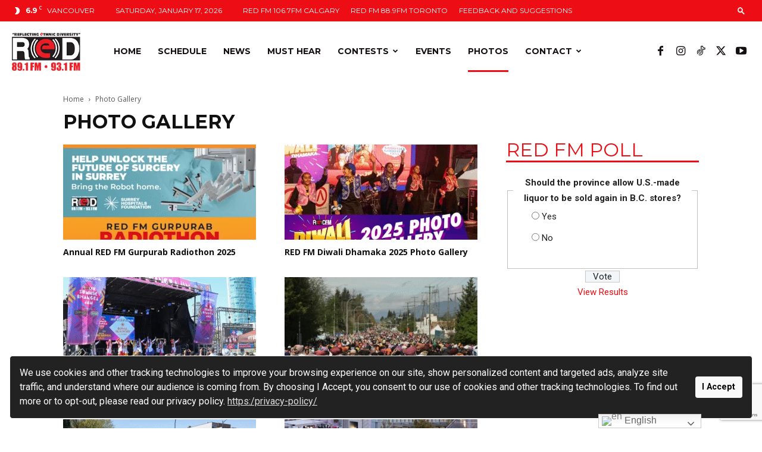

--- FILE ---
content_type: text/html; charset=UTF-8
request_url: https://vancouver.redfm.ca/category/photos/
body_size: 43137
content:
<!doctype html >
<!--[if IE 8]>    <html class="ie8" lang="en"> <![endif]-->
<!--[if IE 9]>    <html class="ie9" lang="en"> <![endif]-->
<!--[if gt IE 8]><!--> <html lang="en-US"> <!--<![endif]-->
<head>
    <title>Photo Gallery Archives - RED 89.1FM / 93.1FM Vancouver</title>
    <meta charset="UTF-8" />
    <meta name="viewport" content="width=device-width, initial-scale=1.0">
    <link rel="pingback" href="https://vancouver.redfm.ca/xmlrpc.php" />
    <meta name='robots' content='index, follow, max-image-preview:large, max-snippet:-1, max-video-preview:-1' />
	<style>img:is([sizes="auto" i], [sizes^="auto," i]) { contain-intrinsic-size: 3000px 1500px }</style>
	<link rel="icon" type="image/png" href="http://vancouver.redfm.ca/wp-content/uploads/2019/07/redfm_icon.png">
	<!-- This site is optimized with the Yoast SEO plugin v26.6 - https://yoast.com/wordpress/plugins/seo/ -->
	<link rel="canonical" href="https://vancouver.redfm.ca/category/photos/" />
	<link rel="next" href="https://vancouver.redfm.ca/category/photos/page/2/" />
	<meta property="og:locale" content="en_US" />
	<meta property="og:type" content="article" />
	<meta property="og:title" content="Photo Gallery Archives - RED 89.1FM / 93.1FM Vancouver" />
	<meta property="og:url" content="https://vancouver.redfm.ca/category/photos/" />
	<meta property="og:site_name" content="RED 89.1FM / 93.1FM Vancouver" />
	<meta name="twitter:card" content="summary_large_image" />
	<meta name="twitter:site" content="@RED931FM" />
	<script type="application/ld+json" class="yoast-schema-graph">{"@context":"https://schema.org","@graph":[{"@type":"CollectionPage","@id":"https://vancouver.redfm.ca/category/photos/","url":"https://vancouver.redfm.ca/category/photos/","name":"Photo Gallery Archives - RED 89.1FM / 93.1FM Vancouver","isPartOf":{"@id":"https://www.vancouver.redfm.ca/#website"},"primaryImageOfPage":{"@id":"https://vancouver.redfm.ca/category/photos/#primaryimage"},"image":{"@id":"https://vancouver.redfm.ca/category/photos/#primaryimage"},"thumbnailUrl":"https://vancouver.redfm.ca/wp-content/uploads/2025/10/redfm-van-gurpurab-radiothon-1200-1e-1.png","breadcrumb":{"@id":"https://vancouver.redfm.ca/category/photos/#breadcrumb"},"inLanguage":"en-US"},{"@type":"ImageObject","inLanguage":"en-US","@id":"https://vancouver.redfm.ca/category/photos/#primaryimage","url":"https://vancouver.redfm.ca/wp-content/uploads/2025/10/redfm-van-gurpurab-radiothon-1200-1e-1.png","contentUrl":"https://vancouver.redfm.ca/wp-content/uploads/2025/10/redfm-van-gurpurab-radiothon-1200-1e-1.png","width":1200,"height":730},{"@type":"BreadcrumbList","@id":"https://vancouver.redfm.ca/category/photos/#breadcrumb","itemListElement":[{"@type":"ListItem","position":1,"name":"Home","item":"https://vancouver.redfm.ca/"},{"@type":"ListItem","position":2,"name":"Photo Gallery"}]},{"@type":"WebSite","@id":"https://www.vancouver.redfm.ca/#website","url":"https://www.vancouver.redfm.ca/","name":"RED 89.1FM / 93.1FM Vancouver","description":"Metro Vancouver’s #1 South Asian Radio Station | Isda Mazaa Hee Kuch Hor Hai","publisher":{"@id":"https://www.vancouver.redfm.ca/#organization"},"potentialAction":[{"@type":"SearchAction","target":{"@type":"EntryPoint","urlTemplate":"https://www.vancouver.redfm.ca/?s={search_term_string}"},"query-input":{"@type":"PropertyValueSpecification","valueRequired":true,"valueName":"search_term_string"}}],"inLanguage":"en-US"},{"@type":"Organization","@id":"https://www.vancouver.redfm.ca/#organization","name":"RED 89.1FM / 93.1FM VANCOUVER","url":"https://www.vancouver.redfm.ca/","logo":{"@type":"ImageObject","inLanguage":"en-US","@id":"https://www.vancouver.redfm.ca/#/schema/logo/image/","url":"http://vancouver.redfm.ca/wp-content/uploads/2018/05/redfm_carwinner_logo.png","contentUrl":"http://vancouver.redfm.ca/wp-content/uploads/2018/05/redfm_carwinner_logo.png","width":137,"height":76,"caption":"RED 89.1FM / 93.1FM VANCOUVER"},"image":{"@id":"https://www.vancouver.redfm.ca/#/schema/logo/image/"},"sameAs":["https://www.facebook.com/REDFM931","https://x.com/RED931FM","https://www.instagram.com/redfmcanada/"]}]}</script>
	<!-- / Yoast SEO plugin. -->


<link rel='dns-prefetch' href='//www.youtube.com' />
<link rel='dns-prefetch' href='//fonts.googleapis.com' />
<link rel="alternate" type="application/rss+xml" title="RED 89.1FM / 93.1FM Vancouver &raquo; Feed" href="https://vancouver.redfm.ca/feed/" />
<link rel="alternate" type="application/rss+xml" title="RED 89.1FM / 93.1FM Vancouver &raquo; Comments Feed" href="https://vancouver.redfm.ca/comments/feed/" />
<link rel="alternate" type="application/rss+xml" title="RED 89.1FM / 93.1FM Vancouver &raquo; Photo Gallery Category Feed" href="https://vancouver.redfm.ca/category/photos/feed/" />
<script type="text/javascript">
/* <![CDATA[ */
window._wpemojiSettings = {"baseUrl":"https:\/\/s.w.org\/images\/core\/emoji\/16.0.1\/72x72\/","ext":".png","svgUrl":"https:\/\/s.w.org\/images\/core\/emoji\/16.0.1\/svg\/","svgExt":".svg","source":{"concatemoji":"https:\/\/vancouver.redfm.ca\/wp-includes\/js\/wp-emoji-release.min.js?ver=6.8.3"}};
/*! This file is auto-generated */
!function(s,n){var o,i,e;function c(e){try{var t={supportTests:e,timestamp:(new Date).valueOf()};sessionStorage.setItem(o,JSON.stringify(t))}catch(e){}}function p(e,t,n){e.clearRect(0,0,e.canvas.width,e.canvas.height),e.fillText(t,0,0);var t=new Uint32Array(e.getImageData(0,0,e.canvas.width,e.canvas.height).data),a=(e.clearRect(0,0,e.canvas.width,e.canvas.height),e.fillText(n,0,0),new Uint32Array(e.getImageData(0,0,e.canvas.width,e.canvas.height).data));return t.every(function(e,t){return e===a[t]})}function u(e,t){e.clearRect(0,0,e.canvas.width,e.canvas.height),e.fillText(t,0,0);for(var n=e.getImageData(16,16,1,1),a=0;a<n.data.length;a++)if(0!==n.data[a])return!1;return!0}function f(e,t,n,a){switch(t){case"flag":return n(e,"\ud83c\udff3\ufe0f\u200d\u26a7\ufe0f","\ud83c\udff3\ufe0f\u200b\u26a7\ufe0f")?!1:!n(e,"\ud83c\udde8\ud83c\uddf6","\ud83c\udde8\u200b\ud83c\uddf6")&&!n(e,"\ud83c\udff4\udb40\udc67\udb40\udc62\udb40\udc65\udb40\udc6e\udb40\udc67\udb40\udc7f","\ud83c\udff4\u200b\udb40\udc67\u200b\udb40\udc62\u200b\udb40\udc65\u200b\udb40\udc6e\u200b\udb40\udc67\u200b\udb40\udc7f");case"emoji":return!a(e,"\ud83e\udedf")}return!1}function g(e,t,n,a){var r="undefined"!=typeof WorkerGlobalScope&&self instanceof WorkerGlobalScope?new OffscreenCanvas(300,150):s.createElement("canvas"),o=r.getContext("2d",{willReadFrequently:!0}),i=(o.textBaseline="top",o.font="600 32px Arial",{});return e.forEach(function(e){i[e]=t(o,e,n,a)}),i}function t(e){var t=s.createElement("script");t.src=e,t.defer=!0,s.head.appendChild(t)}"undefined"!=typeof Promise&&(o="wpEmojiSettingsSupports",i=["flag","emoji"],n.supports={everything:!0,everythingExceptFlag:!0},e=new Promise(function(e){s.addEventListener("DOMContentLoaded",e,{once:!0})}),new Promise(function(t){var n=function(){try{var e=JSON.parse(sessionStorage.getItem(o));if("object"==typeof e&&"number"==typeof e.timestamp&&(new Date).valueOf()<e.timestamp+604800&&"object"==typeof e.supportTests)return e.supportTests}catch(e){}return null}();if(!n){if("undefined"!=typeof Worker&&"undefined"!=typeof OffscreenCanvas&&"undefined"!=typeof URL&&URL.createObjectURL&&"undefined"!=typeof Blob)try{var e="postMessage("+g.toString()+"("+[JSON.stringify(i),f.toString(),p.toString(),u.toString()].join(",")+"));",a=new Blob([e],{type:"text/javascript"}),r=new Worker(URL.createObjectURL(a),{name:"wpTestEmojiSupports"});return void(r.onmessage=function(e){c(n=e.data),r.terminate(),t(n)})}catch(e){}c(n=g(i,f,p,u))}t(n)}).then(function(e){for(var t in e)n.supports[t]=e[t],n.supports.everything=n.supports.everything&&n.supports[t],"flag"!==t&&(n.supports.everythingExceptFlag=n.supports.everythingExceptFlag&&n.supports[t]);n.supports.everythingExceptFlag=n.supports.everythingExceptFlag&&!n.supports.flag,n.DOMReady=!1,n.readyCallback=function(){n.DOMReady=!0}}).then(function(){return e}).then(function(){var e;n.supports.everything||(n.readyCallback(),(e=n.source||{}).concatemoji?t(e.concatemoji):e.wpemoji&&e.twemoji&&(t(e.twemoji),t(e.wpemoji)))}))}((window,document),window._wpemojiSettings);
/* ]]> */
</script>

<link rel='stylesheet' id='sby_common_styles-css' href='https://vancouver.redfm.ca/wp-content/plugins/feeds-for-youtube/public/build/css/sb-youtube-common.css?ver=2.6.2' type='text/css' media='all' />
<link rel='stylesheet' id='sby_styles-css' href='https://vancouver.redfm.ca/wp-content/plugins/feeds-for-youtube/public/build/css/sb-youtube-free.css?ver=2.6.2' type='text/css' media='all' />
<style id='wp-emoji-styles-inline-css' type='text/css'>

	img.wp-smiley, img.emoji {
		display: inline !important;
		border: none !important;
		box-shadow: none !important;
		height: 1em !important;
		width: 1em !important;
		margin: 0 0.07em !important;
		vertical-align: -0.1em !important;
		background: none !important;
		padding: 0 !important;
	}
</style>
<style id='classic-theme-styles-inline-css' type='text/css'>
/*! This file is auto-generated */
.wp-block-button__link{color:#fff;background-color:#32373c;border-radius:9999px;box-shadow:none;text-decoration:none;padding:calc(.667em + 2px) calc(1.333em + 2px);font-size:1.125em}.wp-block-file__button{background:#32373c;color:#fff;text-decoration:none}
</style>
<style id='js-archive-list-archive-widget-style-inline-css' type='text/css'>
/*!***************************************************************************************************************************************************************************************************************************************!*\
  !*** css ./node_modules/css-loader/dist/cjs.js??ruleSet[1].rules[4].use[1]!./node_modules/postcss-loader/dist/cjs.js??ruleSet[1].rules[4].use[2]!./node_modules/sass-loader/dist/cjs.js??ruleSet[1].rules[4].use[3]!./src/style.scss ***!
  \***************************************************************************************************************************************************************************************************************************************/
@charset "UTF-8";
/**
 * The following styles get applied both on the front of your site
 * and in the editor.
 *
 * Replace them with your own styles or remove the file completely.
 */
.js-archive-list a,
.js-archive-list a:focus,
.js-archive-list a:hover {
  text-decoration: none;
}
.js-archive-list .loading {
  display: inline-block;
  padding-left: 5px;
  vertical-align: middle;
  width: 25px;
}

.jal-hide {
  display: none;
}

.widget_jaw_widget ul.jaw_widget,
ul.jaw_widget ul,
body .wp-block-js-archive-list-archive-widget ul.jaw_widget,
body .wp-block-js-archive-list-archive-widget ul.jaw_widget ul,
body ul.jaw_widget {
  list-style: none;
  margin-left: 0;
  padding-left: 0;
}

.widget_jaw_widget ul.jaw_widget li,
.wp-block-js-archive-list-archive-widget ul.jaw_widget li,
.jaw_widget ul li {
  padding-left: 1rem;
  list-style: none;
}
.widget_jaw_widget ul.jaw_widget li::before,
.wp-block-js-archive-list-archive-widget ul.jaw_widget li::before,
.jaw_widget ul li::before {
  content: "";
}
.widget_jaw_widget ul.jaw_widget li .post-date,
.wp-block-js-archive-list-archive-widget ul.jaw_widget li .post-date,
.jaw_widget ul li .post-date {
  padding-left: 5px;
}
.widget_jaw_widget ul.jaw_widget li .post-date::before,
.wp-block-js-archive-list-archive-widget ul.jaw_widget li .post-date::before,
.jaw_widget ul li .post-date::before {
  content: "—";
  padding-right: 5px;
}

/** Bullet's padding **/
.jaw_symbol {
  margin-right: 0.5rem;
}

/*# sourceMappingURL=style-index.css.map*/
</style>
<style id='streamweasels-youtube-integration-style-inline-css' type='text/css'>


</style>
<style id='streamweasels-youtube-embed-style-inline-css' type='text/css'>


</style>
<style id='global-styles-inline-css' type='text/css'>
:root{--wp--preset--aspect-ratio--square: 1;--wp--preset--aspect-ratio--4-3: 4/3;--wp--preset--aspect-ratio--3-4: 3/4;--wp--preset--aspect-ratio--3-2: 3/2;--wp--preset--aspect-ratio--2-3: 2/3;--wp--preset--aspect-ratio--16-9: 16/9;--wp--preset--aspect-ratio--9-16: 9/16;--wp--preset--color--black: #000000;--wp--preset--color--cyan-bluish-gray: #abb8c3;--wp--preset--color--white: #ffffff;--wp--preset--color--pale-pink: #f78da7;--wp--preset--color--vivid-red: #cf2e2e;--wp--preset--color--luminous-vivid-orange: #ff6900;--wp--preset--color--luminous-vivid-amber: #fcb900;--wp--preset--color--light-green-cyan: #7bdcb5;--wp--preset--color--vivid-green-cyan: #00d084;--wp--preset--color--pale-cyan-blue: #8ed1fc;--wp--preset--color--vivid-cyan-blue: #0693e3;--wp--preset--color--vivid-purple: #9b51e0;--wp--preset--gradient--vivid-cyan-blue-to-vivid-purple: linear-gradient(135deg,rgba(6,147,227,1) 0%,rgb(155,81,224) 100%);--wp--preset--gradient--light-green-cyan-to-vivid-green-cyan: linear-gradient(135deg,rgb(122,220,180) 0%,rgb(0,208,130) 100%);--wp--preset--gradient--luminous-vivid-amber-to-luminous-vivid-orange: linear-gradient(135deg,rgba(252,185,0,1) 0%,rgba(255,105,0,1) 100%);--wp--preset--gradient--luminous-vivid-orange-to-vivid-red: linear-gradient(135deg,rgba(255,105,0,1) 0%,rgb(207,46,46) 100%);--wp--preset--gradient--very-light-gray-to-cyan-bluish-gray: linear-gradient(135deg,rgb(238,238,238) 0%,rgb(169,184,195) 100%);--wp--preset--gradient--cool-to-warm-spectrum: linear-gradient(135deg,rgb(74,234,220) 0%,rgb(151,120,209) 20%,rgb(207,42,186) 40%,rgb(238,44,130) 60%,rgb(251,105,98) 80%,rgb(254,248,76) 100%);--wp--preset--gradient--blush-light-purple: linear-gradient(135deg,rgb(255,206,236) 0%,rgb(152,150,240) 100%);--wp--preset--gradient--blush-bordeaux: linear-gradient(135deg,rgb(254,205,165) 0%,rgb(254,45,45) 50%,rgb(107,0,62) 100%);--wp--preset--gradient--luminous-dusk: linear-gradient(135deg,rgb(255,203,112) 0%,rgb(199,81,192) 50%,rgb(65,88,208) 100%);--wp--preset--gradient--pale-ocean: linear-gradient(135deg,rgb(255,245,203) 0%,rgb(182,227,212) 50%,rgb(51,167,181) 100%);--wp--preset--gradient--electric-grass: linear-gradient(135deg,rgb(202,248,128) 0%,rgb(113,206,126) 100%);--wp--preset--gradient--midnight: linear-gradient(135deg,rgb(2,3,129) 0%,rgb(40,116,252) 100%);--wp--preset--font-size--small: 11px;--wp--preset--font-size--medium: 20px;--wp--preset--font-size--large: 32px;--wp--preset--font-size--x-large: 42px;--wp--preset--font-size--regular: 15px;--wp--preset--font-size--larger: 50px;--wp--preset--spacing--20: 0.44rem;--wp--preset--spacing--30: 0.67rem;--wp--preset--spacing--40: 1rem;--wp--preset--spacing--50: 1.5rem;--wp--preset--spacing--60: 2.25rem;--wp--preset--spacing--70: 3.38rem;--wp--preset--spacing--80: 5.06rem;--wp--preset--shadow--natural: 6px 6px 9px rgba(0, 0, 0, 0.2);--wp--preset--shadow--deep: 12px 12px 50px rgba(0, 0, 0, 0.4);--wp--preset--shadow--sharp: 6px 6px 0px rgba(0, 0, 0, 0.2);--wp--preset--shadow--outlined: 6px 6px 0px -3px rgba(255, 255, 255, 1), 6px 6px rgba(0, 0, 0, 1);--wp--preset--shadow--crisp: 6px 6px 0px rgba(0, 0, 0, 1);}:where(.is-layout-flex){gap: 0.5em;}:where(.is-layout-grid){gap: 0.5em;}body .is-layout-flex{display: flex;}.is-layout-flex{flex-wrap: wrap;align-items: center;}.is-layout-flex > :is(*, div){margin: 0;}body .is-layout-grid{display: grid;}.is-layout-grid > :is(*, div){margin: 0;}:where(.wp-block-columns.is-layout-flex){gap: 2em;}:where(.wp-block-columns.is-layout-grid){gap: 2em;}:where(.wp-block-post-template.is-layout-flex){gap: 1.25em;}:where(.wp-block-post-template.is-layout-grid){gap: 1.25em;}.has-black-color{color: var(--wp--preset--color--black) !important;}.has-cyan-bluish-gray-color{color: var(--wp--preset--color--cyan-bluish-gray) !important;}.has-white-color{color: var(--wp--preset--color--white) !important;}.has-pale-pink-color{color: var(--wp--preset--color--pale-pink) !important;}.has-vivid-red-color{color: var(--wp--preset--color--vivid-red) !important;}.has-luminous-vivid-orange-color{color: var(--wp--preset--color--luminous-vivid-orange) !important;}.has-luminous-vivid-amber-color{color: var(--wp--preset--color--luminous-vivid-amber) !important;}.has-light-green-cyan-color{color: var(--wp--preset--color--light-green-cyan) !important;}.has-vivid-green-cyan-color{color: var(--wp--preset--color--vivid-green-cyan) !important;}.has-pale-cyan-blue-color{color: var(--wp--preset--color--pale-cyan-blue) !important;}.has-vivid-cyan-blue-color{color: var(--wp--preset--color--vivid-cyan-blue) !important;}.has-vivid-purple-color{color: var(--wp--preset--color--vivid-purple) !important;}.has-black-background-color{background-color: var(--wp--preset--color--black) !important;}.has-cyan-bluish-gray-background-color{background-color: var(--wp--preset--color--cyan-bluish-gray) !important;}.has-white-background-color{background-color: var(--wp--preset--color--white) !important;}.has-pale-pink-background-color{background-color: var(--wp--preset--color--pale-pink) !important;}.has-vivid-red-background-color{background-color: var(--wp--preset--color--vivid-red) !important;}.has-luminous-vivid-orange-background-color{background-color: var(--wp--preset--color--luminous-vivid-orange) !important;}.has-luminous-vivid-amber-background-color{background-color: var(--wp--preset--color--luminous-vivid-amber) !important;}.has-light-green-cyan-background-color{background-color: var(--wp--preset--color--light-green-cyan) !important;}.has-vivid-green-cyan-background-color{background-color: var(--wp--preset--color--vivid-green-cyan) !important;}.has-pale-cyan-blue-background-color{background-color: var(--wp--preset--color--pale-cyan-blue) !important;}.has-vivid-cyan-blue-background-color{background-color: var(--wp--preset--color--vivid-cyan-blue) !important;}.has-vivid-purple-background-color{background-color: var(--wp--preset--color--vivid-purple) !important;}.has-black-border-color{border-color: var(--wp--preset--color--black) !important;}.has-cyan-bluish-gray-border-color{border-color: var(--wp--preset--color--cyan-bluish-gray) !important;}.has-white-border-color{border-color: var(--wp--preset--color--white) !important;}.has-pale-pink-border-color{border-color: var(--wp--preset--color--pale-pink) !important;}.has-vivid-red-border-color{border-color: var(--wp--preset--color--vivid-red) !important;}.has-luminous-vivid-orange-border-color{border-color: var(--wp--preset--color--luminous-vivid-orange) !important;}.has-luminous-vivid-amber-border-color{border-color: var(--wp--preset--color--luminous-vivid-amber) !important;}.has-light-green-cyan-border-color{border-color: var(--wp--preset--color--light-green-cyan) !important;}.has-vivid-green-cyan-border-color{border-color: var(--wp--preset--color--vivid-green-cyan) !important;}.has-pale-cyan-blue-border-color{border-color: var(--wp--preset--color--pale-cyan-blue) !important;}.has-vivid-cyan-blue-border-color{border-color: var(--wp--preset--color--vivid-cyan-blue) !important;}.has-vivid-purple-border-color{border-color: var(--wp--preset--color--vivid-purple) !important;}.has-vivid-cyan-blue-to-vivid-purple-gradient-background{background: var(--wp--preset--gradient--vivid-cyan-blue-to-vivid-purple) !important;}.has-light-green-cyan-to-vivid-green-cyan-gradient-background{background: var(--wp--preset--gradient--light-green-cyan-to-vivid-green-cyan) !important;}.has-luminous-vivid-amber-to-luminous-vivid-orange-gradient-background{background: var(--wp--preset--gradient--luminous-vivid-amber-to-luminous-vivid-orange) !important;}.has-luminous-vivid-orange-to-vivid-red-gradient-background{background: var(--wp--preset--gradient--luminous-vivid-orange-to-vivid-red) !important;}.has-very-light-gray-to-cyan-bluish-gray-gradient-background{background: var(--wp--preset--gradient--very-light-gray-to-cyan-bluish-gray) !important;}.has-cool-to-warm-spectrum-gradient-background{background: var(--wp--preset--gradient--cool-to-warm-spectrum) !important;}.has-blush-light-purple-gradient-background{background: var(--wp--preset--gradient--blush-light-purple) !important;}.has-blush-bordeaux-gradient-background{background: var(--wp--preset--gradient--blush-bordeaux) !important;}.has-luminous-dusk-gradient-background{background: var(--wp--preset--gradient--luminous-dusk) !important;}.has-pale-ocean-gradient-background{background: var(--wp--preset--gradient--pale-ocean) !important;}.has-electric-grass-gradient-background{background: var(--wp--preset--gradient--electric-grass) !important;}.has-midnight-gradient-background{background: var(--wp--preset--gradient--midnight) !important;}.has-small-font-size{font-size: var(--wp--preset--font-size--small) !important;}.has-medium-font-size{font-size: var(--wp--preset--font-size--medium) !important;}.has-large-font-size{font-size: var(--wp--preset--font-size--large) !important;}.has-x-large-font-size{font-size: var(--wp--preset--font-size--x-large) !important;}
:where(.wp-block-post-template.is-layout-flex){gap: 1.25em;}:where(.wp-block-post-template.is-layout-grid){gap: 1.25em;}
:where(.wp-block-columns.is-layout-flex){gap: 2em;}:where(.wp-block-columns.is-layout-grid){gap: 2em;}
:root :where(.wp-block-pullquote){font-size: 1.5em;line-height: 1.6;}
</style>
<link rel='stylesheet' id='pb-accordion-blocks-style-css' href='https://vancouver.redfm.ca/wp-content/plugins/accordion-blocks/build/index.css?ver=1.5.0' type='text/css' media='all' />
<link rel='stylesheet' id='cpsh-shortcodes-css' href='https://vancouver.redfm.ca/wp-content/plugins/column-shortcodes/assets/css/shortcodes.css?ver=1.0.1' type='text/css' media='all' />
<link rel='stylesheet' id='contact-form-7-css' href='https://vancouver.redfm.ca/wp-content/plugins/contact-form-7/includes/css/styles.css?ver=6.1.4' type='text/css' media='all' />
<link rel='stylesheet' id='streamweasels-youtube-slick-css' href='https://vancouver.redfm.ca/wp-content/plugins/streamweasels-youtube-integration/public/dist/slick.min.css?ver=1.4.1' type='text/css' media='all' />
<link rel='stylesheet' id='streamweasels-youtube-css' href='https://vancouver.redfm.ca/wp-content/plugins/streamweasels-youtube-integration/public/dist/streamweasels-youtube-public.min.css?ver=1.4.1' type='text/css' media='all' />
<style id='streamweasels-youtube-inline-css' type='text/css'>

					:root {
						--yt-max-width : none;
						--yt-tile-bg-colour : #0E0E10;
						--yt-tile-title-colour :#DEDEE3;            
						--yt-tile-subtitle-colour: #adb8a8;
						--yt-tile-rounded-corners: 0;
						--yt-tile-column-count: 4;
						--yt-tile-column-spacing: 10;
						--yt-hover-colour: #FF0000;
						--yt-logo-bg-colour: #fff;
						--yt-logo-border-colour: #fff;
						--yt-feature-controls-bg-colour: #000;
						--yt-feature-controls-arrow-colour: #fff;		
						--yt-showcase-controls-bg-colour: #000;
						--yt-showcase-controls-arrow-colour: #fff;
						--yt-status-vertical-distance: 25;
						--yt-status-horizontal-distance: 25;
						--yt-status-logo-accent-colour: #6441A4;
						--yt-status-logo-background-colour: #6441A4;
						--yt-status-carousel-background-colour: #fff;
						--yt-status-carousel-arrow-colour: #000;																
					}
				
</style>
<link rel='stylesheet' id='wp-polls-css' href='https://vancouver.redfm.ca/wp-content/plugins/wp-polls/polls-css.css?ver=2.77.3' type='text/css' media='all' />
<style id='wp-polls-inline-css' type='text/css'>
.wp-polls .pollbar {
	margin: 1px;
	font-size: 6px;
	line-height: 8px;
	height: 8px;
	background: #e60811;
	border: 1px solid #c8c8c8;
}

</style>
<link rel='stylesheet' id='audioigniter-css' href='https://vancouver.redfm.ca/wp-content/plugins/audioigniter/player/build/style.css?ver=2.0.2' type='text/css' media='all' />
<link rel='stylesheet' id='td-plugin-multi-purpose-css' href='https://vancouver.redfm.ca/wp-content/plugins/td-composer/td-multi-purpose/style.css?ver=7cd248d7ca13c255207c3f8b916c3f00' type='text/css' media='all' />
<link rel='stylesheet' id='google-fonts-style-css' href='https://fonts.googleapis.com/css?family=Montserrat%3A400%2C300%2C700%7COpen+Sans%3A400%2C600%2C700%2C300%7CRoboto%3A400%2C600%2C700%2C300&#038;display=swap&#038;ver=12.7.3' type='text/css' media='all' />
<link rel='stylesheet' id='fancybox-css' href='https://vancouver.redfm.ca/wp-content/plugins/easy-fancybox/fancybox/1.5.4/jquery.fancybox.min.css?ver=6.8.3' type='text/css' media='screen' />
<link rel='stylesheet' id='td-theme-css' href='https://vancouver.redfm.ca/wp-content/themes/Newspaper/style.css?ver=12.7.3' type='text/css' media='all' />
<style id='td-theme-inline-css' type='text/css'>@media (max-width:767px){.td-header-desktop-wrap{display:none}}@media (min-width:767px){.td-header-mobile-wrap{display:none}}</style>
<link rel='stylesheet' id='td-legacy-framework-front-style-css' href='https://vancouver.redfm.ca/wp-content/plugins/td-composer/legacy/Newspaper/assets/css/td_legacy_main.css?ver=7cd248d7ca13c255207c3f8b916c3f00' type='text/css' media='all' />
<link rel='stylesheet' id='td-standard-pack-framework-front-style-css' href='https://vancouver.redfm.ca/wp-content/plugins/td-standard-pack/Newspaper/assets/css/td_standard_pack_main.css?ver=c12e6da63ed2f212e87e44e5e9b9a302' type='text/css' media='all' />
<link rel='stylesheet' id='td-theme-demo-style-css' href='https://vancouver.redfm.ca/wp-content/plugins/td-composer/legacy/Newspaper/includes/demos/city_news/demo_style.css?ver=12.7.3' type='text/css' media='all' />
<link rel='stylesheet' id='tdb_style_cloud_templates_front-css' href='https://vancouver.redfm.ca/wp-content/plugins/td-cloud-library/assets/css/tdb_main.css?ver=6127d3b6131f900b2e62bb855b13dc3b' type='text/css' media='all' />
<script type="text/javascript" src="https://vancouver.redfm.ca/wp-includes/js/jquery/jquery.min.js?ver=3.7.1" id="jquery-core-js"></script>
<script type="text/javascript" src="https://vancouver.redfm.ca/wp-includes/js/jquery/jquery-migrate.min.js?ver=3.4.1" id="jquery-migrate-js"></script>
<script type="text/javascript" src="https://www.youtube.com/iframe_api?ver=6.8.3" id="youTube-API-js"></script>
<script type="text/javascript" id="track-the-click-js-extra">
/* <![CDATA[ */
var ajax_var = {"nonce":"4a74db3ee9"};
var ttc_data = {"proBeacon":""};
/* ]]> */
</script>
<script type="text/javascript" src="https://vancouver.redfm.ca/wp-content/plugins/track-the-click/public/js/track-the-click-public.js?ver=0.4.0" id="track-the-click-js" data-noptimize="true" data-no-optimize="1"></script>
<script type="text/javascript" id="track-the-click-js-after" data-noptimize="true" data-no-optimize="1">
/* <![CDATA[ */
function getHomeURL() {return "https://vancouver.redfm.ca";}
function getPostID() {return 0;}
function showClickCounts() {return false;}
/* ]]> */
</script>
<link rel="https://api.w.org/" href="https://vancouver.redfm.ca/wp-json/" /><link rel="alternate" title="JSON" type="application/json" href="https://vancouver.redfm.ca/wp-json/wp/v2/categories/46" /><link rel="EditURI" type="application/rsd+xml" title="RSD" href="https://vancouver.redfm.ca/xmlrpc.php?rsd" />
<meta name="generator" content="WordPress 6.8.3" />
<!-- Analytics by WP Statistics - https://wp-statistics.com -->
    <script>
        window.tdb_global_vars = {"wpRestUrl":"https:\/\/vancouver.redfm.ca\/wp-json\/","permalinkStructure":"\/%postname%\/"};
        window.tdb_p_autoload_vars = {"isAjax":false,"isAdminBarShowing":false};
    </script>
    
    <style id="tdb-global-colors">:root{--accent-color:#fff}</style>

    
	<meta name="generator" content="Elementor 3.34.0; features: additional_custom_breakpoints; settings: css_print_method-external, google_font-enabled, font_display-swap">
      <meta name="onesignal" content="wordpress-plugin"/>
            <script>

      window.OneSignalDeferred = window.OneSignalDeferred || [];

      OneSignalDeferred.push(function(OneSignal) {
        var oneSignal_options = {};
        window._oneSignalInitOptions = oneSignal_options;

        oneSignal_options['serviceWorkerParam'] = { scope: '/wp-content/plugins/onesignal-free-web-push-notifications/sdk_files/push/onesignal/' };
oneSignal_options['serviceWorkerPath'] = 'OneSignalSDKWorker.js';

        OneSignal.Notifications.setDefaultUrl("https://vancouver.redfm.ca");

        oneSignal_options['wordpress'] = true;
oneSignal_options['appId'] = 'dd960f41-aa63-434a-b278-186ba3cf8961';
oneSignal_options['allowLocalhostAsSecureOrigin'] = true;
oneSignal_options['welcomeNotification'] = { };
oneSignal_options['welcomeNotification']['title'] = "";
oneSignal_options['welcomeNotification']['message'] = "";
oneSignal_options['path'] = "https://vancouver.redfm.ca/wp-content/plugins/onesignal-free-web-push-notifications/sdk_files/";
oneSignal_options['safari_web_id'] = "web.onesignal.auto.641afdf7-f4bf-4e2a-9c3a-de381580c8ca";
oneSignal_options['promptOptions'] = { };
oneSignal_options['notifyButton'] = { };
oneSignal_options['notifyButton']['enable'] = true;
oneSignal_options['notifyButton']['position'] = 'bottom-left';
oneSignal_options['notifyButton']['theme'] = 'default';
oneSignal_options['notifyButton']['size'] = 'medium';
oneSignal_options['notifyButton']['showCredit'] = true;
oneSignal_options['notifyButton']['text'] = {};
              OneSignal.init(window._oneSignalInitOptions);
              OneSignal.Slidedown.promptPush()      });

      function documentInitOneSignal() {
        var oneSignal_elements = document.getElementsByClassName("OneSignal-prompt");

        var oneSignalLinkClickHandler = function(event) { OneSignal.Notifications.requestPermission(); event.preventDefault(); };        for(var i = 0; i < oneSignal_elements.length; i++)
          oneSignal_elements[i].addEventListener('click', oneSignalLinkClickHandler, false);
      }

      if (document.readyState === 'complete') {
           documentInitOneSignal();
      }
      else {
           window.addEventListener("load", function(event){
               documentInitOneSignal();
          });
      }
    </script>
			<style>
				.e-con.e-parent:nth-of-type(n+4):not(.e-lazyloaded):not(.e-no-lazyload),
				.e-con.e-parent:nth-of-type(n+4):not(.e-lazyloaded):not(.e-no-lazyload) * {
					background-image: none !important;
				}
				@media screen and (max-height: 1024px) {
					.e-con.e-parent:nth-of-type(n+3):not(.e-lazyloaded):not(.e-no-lazyload),
					.e-con.e-parent:nth-of-type(n+3):not(.e-lazyloaded):not(.e-no-lazyload) * {
						background-image: none !important;
					}
				}
				@media screen and (max-height: 640px) {
					.e-con.e-parent:nth-of-type(n+2):not(.e-lazyloaded):not(.e-no-lazyload),
					.e-con.e-parent:nth-of-type(n+2):not(.e-lazyloaded):not(.e-no-lazyload) * {
						background-image: none !important;
					}
				}
			</style>
			<script src="https://jsappcdn.hikeorders.com/main/assets/js/hko-accessibility.min.js?widgetId=DgWDNvcZCqKv"></script>
<!-- JS generated by theme -->

<script type="text/javascript" id="td-generated-header-js">
    
    

	    var tdBlocksArray = []; //here we store all the items for the current page

	    // td_block class - each ajax block uses a object of this class for requests
	    function tdBlock() {
		    this.id = '';
		    this.block_type = 1; //block type id (1-234 etc)
		    this.atts = '';
		    this.td_column_number = '';
		    this.td_current_page = 1; //
		    this.post_count = 0; //from wp
		    this.found_posts = 0; //from wp
		    this.max_num_pages = 0; //from wp
		    this.td_filter_value = ''; //current live filter value
		    this.is_ajax_running = false;
		    this.td_user_action = ''; // load more or infinite loader (used by the animation)
		    this.header_color = '';
		    this.ajax_pagination_infinite_stop = ''; //show load more at page x
	    }

        // td_js_generator - mini detector
        ( function () {
            var htmlTag = document.getElementsByTagName("html")[0];

	        if ( navigator.userAgent.indexOf("MSIE 10.0") > -1 ) {
                htmlTag.className += ' ie10';
            }

            if ( !!navigator.userAgent.match(/Trident.*rv\:11\./) ) {
                htmlTag.className += ' ie11';
            }

	        if ( navigator.userAgent.indexOf("Edge") > -1 ) {
                htmlTag.className += ' ieEdge';
            }

            if ( /(iPad|iPhone|iPod)/g.test(navigator.userAgent) ) {
                htmlTag.className += ' td-md-is-ios';
            }

            var user_agent = navigator.userAgent.toLowerCase();
            if ( user_agent.indexOf("android") > -1 ) {
                htmlTag.className += ' td-md-is-android';
            }

            if ( -1 !== navigator.userAgent.indexOf('Mac OS X')  ) {
                htmlTag.className += ' td-md-is-os-x';
            }

            if ( /chrom(e|ium)/.test(navigator.userAgent.toLowerCase()) ) {
               htmlTag.className += ' td-md-is-chrome';
            }

            if ( -1 !== navigator.userAgent.indexOf('Firefox') ) {
                htmlTag.className += ' td-md-is-firefox';
            }

            if ( -1 !== navigator.userAgent.indexOf('Safari') && -1 === navigator.userAgent.indexOf('Chrome') ) {
                htmlTag.className += ' td-md-is-safari';
            }

            if( -1 !== navigator.userAgent.indexOf('IEMobile') ){
                htmlTag.className += ' td-md-is-iemobile';
            }

        })();

        var tdLocalCache = {};

        ( function () {
            "use strict";

            tdLocalCache = {
                data: {},
                remove: function (resource_id) {
                    delete tdLocalCache.data[resource_id];
                },
                exist: function (resource_id) {
                    return tdLocalCache.data.hasOwnProperty(resource_id) && tdLocalCache.data[resource_id] !== null;
                },
                get: function (resource_id) {
                    return tdLocalCache.data[resource_id];
                },
                set: function (resource_id, cachedData) {
                    tdLocalCache.remove(resource_id);
                    tdLocalCache.data[resource_id] = cachedData;
                }
            };
        })();

    
    
var td_viewport_interval_list=[{"limitBottom":767,"sidebarWidth":228},{"limitBottom":1018,"sidebarWidth":300},{"limitBottom":1140,"sidebarWidth":324}];
var tds_video_scroll="enabled";
var tds_video_distance_h="20";
var tds_video_distance_v="40";
var tdc_is_installed="yes";
var tdc_domain_active=false;
var td_ajax_url="https:\/\/vancouver.redfm.ca\/wp-admin\/admin-ajax.php?td_theme_name=Newspaper&v=12.7.3";
var td_get_template_directory_uri="https:\/\/vancouver.redfm.ca\/wp-content\/plugins\/td-composer\/legacy\/common";
var tds_snap_menu="";
var tds_logo_on_sticky="show_header_logo";
var tds_header_style="tdm_header_style_1";
var td_please_wait="Please wait...";
var td_email_user_pass_incorrect="User or password incorrect!";
var td_email_user_incorrect="Email or username incorrect!";
var td_email_incorrect="Email incorrect!";
var td_user_incorrect="Username incorrect!";
var td_email_user_empty="Email or username empty!";
var td_pass_empty="Pass empty!";
var td_pass_pattern_incorrect="Invalid Pass Pattern!";
var td_retype_pass_incorrect="Retyped Pass incorrect!";
var tds_more_articles_on_post_enable="";
var tds_more_articles_on_post_time_to_wait="";
var tds_more_articles_on_post_pages_distance_from_top=0;
var tds_captcha="";
var tds_theme_color_site_wide="#ec0d15";
var tds_smart_sidebar="";
var tdThemeName="Newspaper";
var tdThemeNameWl="Newspaper";
var td_magnific_popup_translation_tPrev="Previous (Left arrow key)";
var td_magnific_popup_translation_tNext="Next (Right arrow key)";
var td_magnific_popup_translation_tCounter="%curr% of %total%";
var td_magnific_popup_translation_ajax_tError="The content from %url% could not be loaded.";
var td_magnific_popup_translation_image_tError="The image #%curr% could not be loaded.";
var tdBlockNonce="e2028f0656";
var tdMobileMenu="enabled";
var tdMobileSearch="enabled";
var tdsDateFormat="l, F j, Y";
var tdDateNamesI18n={"month_names":["January","February","March","April","May","June","July","August","September","October","November","December"],"month_names_short":["Jan","Feb","Mar","Apr","May","Jun","Jul","Aug","Sep","Oct","Nov","Dec"],"day_names":["Sunday","Monday","Tuesday","Wednesday","Thursday","Friday","Saturday"],"day_names_short":["Sun","Mon","Tue","Wed","Thu","Fri","Sat"]};
var tdb_modal_confirm="Save";
var tdb_modal_cancel="Cancel";
var tdb_modal_confirm_alt="Yes";
var tdb_modal_cancel_alt="No";
var td_deploy_mode="deploy";
var td_ad_background_click_link="";
var td_ad_background_click_target="";
</script>


<!-- Header style compiled by theme -->

<style>.td-menu-background,.td-search-background{background-image:url('http://vancouver.redfm.ca/wp-content/uploads/2018/03/vancouver_background.jpg')}ul.sf-menu>.menu-item>a{font-family:Montserrat;font-size:14px;line-height:70px}.sf-menu ul .menu-item a{font-family:Montserrat;font-size:12px;font-weight:normal;text-transform:uppercase}.td-page-title,.td-category-title-holder .td-page-title{font-family:Montserrat;font-size:32px;line-height:40px;font-weight:bold}.white-popup-block:before{background-image:url('http://vancouver.redfm.ca/wp-content/uploads/2018/03/vancouver_background.jpg')}:root{--td_theme_color:#ec0d15;--td_slider_text:rgba(236,13,21,0.7);--td_header_color:#ec0d15;--td_text_header_color:#ec0d15;--td_mobile_menu_color:#ec0d15;--td_mobile_gradient_one_mob:rgba(0,0,0,0.8);--td_mobile_gradient_two_mob:rgba(0,0,0,0.7);--td_mobile_text_active_color:#ec0d15;--td_login_gradient_one:rgba(0,69,130,0.7);--td_login_gradient_two:rgba(249,64,64,0.7)}.td-header-style-12 .td-header-menu-wrap-full,.td-header-style-12 .td-affix,.td-grid-style-1.td-hover-1 .td-big-grid-post:hover .td-post-category,.td-grid-style-5.td-hover-1 .td-big-grid-post:hover .td-post-category,.td_category_template_3 .td-current-sub-category,.td_category_template_8 .td-category-header .td-category a.td-current-sub-category,.td_category_template_4 .td-category-siblings .td-category a:hover,.td_block_big_grid_9.td-grid-style-1 .td-post-category,.td_block_big_grid_9.td-grid-style-5 .td-post-category,.td-grid-style-6.td-hover-1 .td-module-thumb:after,.tdm-menu-active-style5 .td-header-menu-wrap .sf-menu>.current-menu-item>a,.tdm-menu-active-style5 .td-header-menu-wrap .sf-menu>.current-menu-ancestor>a,.tdm-menu-active-style5 .td-header-menu-wrap .sf-menu>.current-category-ancestor>a,.tdm-menu-active-style5 .td-header-menu-wrap .sf-menu>li>a:hover,.tdm-menu-active-style5 .td-header-menu-wrap .sf-menu>.sfHover>a{background-color:#ec0d15}.td_mega_menu_sub_cats .cur-sub-cat,.td-mega-span h3 a:hover,.td_mod_mega_menu:hover .entry-title a,.header-search-wrap .result-msg a:hover,.td-header-top-menu .td-drop-down-search .td_module_wrap:hover .entry-title a,.td-header-top-menu .td-icon-search:hover,.td-header-wrap .result-msg a:hover,.top-header-menu li a:hover,.top-header-menu .current-menu-item>a,.top-header-menu .current-menu-ancestor>a,.top-header-menu .current-category-ancestor>a,.td-social-icon-wrap>a:hover,.td-header-sp-top-widget .td-social-icon-wrap a:hover,.td_mod_related_posts:hover h3>a,.td-post-template-11 .td-related-title .td-related-left:hover,.td-post-template-11 .td-related-title .td-related-right:hover,.td-post-template-11 .td-related-title .td-cur-simple-item,.td-post-template-11 .td_block_related_posts .td-next-prev-wrap a:hover,.td-category-header .td-pulldown-category-filter-link:hover,.td-category-siblings .td-subcat-dropdown a:hover,.td-category-siblings .td-subcat-dropdown a.td-current-sub-category,.footer-text-wrap .footer-email-wrap a,.footer-social-wrap a:hover,.td_module_17 .td-read-more a:hover,.td_module_18 .td-read-more a:hover,.td_module_19 .td-post-author-name a:hover,.td-pulldown-syle-2 .td-subcat-dropdown:hover .td-subcat-more span,.td-pulldown-syle-2 .td-subcat-dropdown:hover .td-subcat-more i,.td-pulldown-syle-3 .td-subcat-dropdown:hover .td-subcat-more span,.td-pulldown-syle-3 .td-subcat-dropdown:hover .td-subcat-more i,.tdm-menu-active-style3 .tdm-header.td-header-wrap .sf-menu>.current-category-ancestor>a,.tdm-menu-active-style3 .tdm-header.td-header-wrap .sf-menu>.current-menu-ancestor>a,.tdm-menu-active-style3 .tdm-header.td-header-wrap .sf-menu>.current-menu-item>a,.tdm-menu-active-style3 .tdm-header.td-header-wrap .sf-menu>.sfHover>a,.tdm-menu-active-style3 .tdm-header.td-header-wrap .sf-menu>li>a:hover{color:#ec0d15}.td-mega-menu-page .wpb_content_element ul li a:hover,.td-theme-wrap .td-aj-search-results .td_module_wrap:hover .entry-title a,.td-theme-wrap .header-search-wrap .result-msg a:hover{color:#ec0d15!important}.td_category_template_8 .td-category-header .td-category a.td-current-sub-category,.td_category_template_4 .td-category-siblings .td-category a:hover,.tdm-menu-active-style4 .tdm-header .sf-menu>.current-menu-item>a,.tdm-menu-active-style4 .tdm-header .sf-menu>.current-menu-ancestor>a,.tdm-menu-active-style4 .tdm-header .sf-menu>.current-category-ancestor>a,.tdm-menu-active-style4 .tdm-header .sf-menu>li>a:hover,.tdm-menu-active-style4 .tdm-header .sf-menu>.sfHover>a{border-color:#ec0d15}.td-header-wrap .td-header-top-menu-full,.td-header-wrap .top-header-menu .sub-menu,.tdm-header-style-1.td-header-wrap .td-header-top-menu-full,.tdm-header-style-1.td-header-wrap .top-header-menu .sub-menu,.tdm-header-style-2.td-header-wrap .td-header-top-menu-full,.tdm-header-style-2.td-header-wrap .top-header-menu .sub-menu,.tdm-header-style-3.td-header-wrap .td-header-top-menu-full,.tdm-header-style-3.td-header-wrap .top-header-menu .sub-menu{background-color:#ec0d15}.td-header-style-8 .td-header-top-menu-full{background-color:transparent}.td-header-style-8 .td-header-top-menu-full .td-header-top-menu{background-color:#ec0d15;padding-left:15px;padding-right:15px}.td-header-wrap .td-header-top-menu-full .td-header-top-menu,.td-header-wrap .td-header-top-menu-full{border-bottom:none}.td-header-top-menu,.td-header-top-menu a,.td-header-wrap .td-header-top-menu-full .td-header-top-menu,.td-header-wrap .td-header-top-menu-full a,.td-header-style-8 .td-header-top-menu,.td-header-style-8 .td-header-top-menu a,.td-header-top-menu .td-drop-down-search .entry-title a{color:#ffffff}.top-header-menu .current-menu-item>a,.top-header-menu .current-menu-ancestor>a,.top-header-menu .current-category-ancestor>a,.top-header-menu li a:hover,.td-header-sp-top-widget .td-icon-search:hover{color:#141011}.td-header-wrap .td-header-sp-top-widget .td-icon-font,.td-header-style-7 .td-header-top-menu .td-social-icon-wrap .td-icon-font{color:#141011}.td-header-wrap .td-header-sp-top-widget i.td-icon-font:hover{color:#141011}.sf-menu>.current-menu-item>a:after,.sf-menu>.current-menu-ancestor>a:after,.sf-menu>.current-category-ancestor>a:after,.sf-menu>li:hover>a:after,.sf-menu>.sfHover>a:after,.td_block_mega_menu .td-next-prev-wrap a:hover,.td-mega-span .td-post-category:hover,.td-header-wrap .black-menu .sf-menu>li>a:hover,.td-header-wrap .black-menu .sf-menu>.current-menu-ancestor>a,.td-header-wrap .black-menu .sf-menu>.sfHover>a,.td-header-wrap .black-menu .sf-menu>.current-menu-item>a,.td-header-wrap .black-menu .sf-menu>.current-menu-ancestor>a,.td-header-wrap .black-menu .sf-menu>.current-category-ancestor>a,.tdm-menu-active-style5 .tdm-header .td-header-menu-wrap .sf-menu>.current-menu-item>a,.tdm-menu-active-style5 .tdm-header .td-header-menu-wrap .sf-menu>.current-menu-ancestor>a,.tdm-menu-active-style5 .tdm-header .td-header-menu-wrap .sf-menu>.current-category-ancestor>a,.tdm-menu-active-style5 .tdm-header .td-header-menu-wrap .sf-menu>li>a:hover,.tdm-menu-active-style5 .tdm-header .td-header-menu-wrap .sf-menu>.sfHover>a{background-color:#ec0d15}.td_block_mega_menu .td-next-prev-wrap a:hover,.tdm-menu-active-style4 .tdm-header .sf-menu>.current-menu-item>a,.tdm-menu-active-style4 .tdm-header .sf-menu>.current-menu-ancestor>a,.tdm-menu-active-style4 .tdm-header .sf-menu>.current-category-ancestor>a,.tdm-menu-active-style4 .tdm-header .sf-menu>li>a:hover,.tdm-menu-active-style4 .tdm-header .sf-menu>.sfHover>a{border-color:#ec0d15}.header-search-wrap .td-drop-down-search:before{border-color:transparent transparent #ec0d15 transparent}.td_mega_menu_sub_cats .cur-sub-cat,.td_mod_mega_menu:hover .entry-title a,.td-theme-wrap .sf-menu ul .td-menu-item>a:hover,.td-theme-wrap .sf-menu ul .sfHover>a,.td-theme-wrap .sf-menu ul .current-menu-ancestor>a,.td-theme-wrap .sf-menu ul .current-category-ancestor>a,.td-theme-wrap .sf-menu ul .current-menu-item>a,.tdm-menu-active-style3 .tdm-header.td-header-wrap .sf-menu>.current-menu-item>a,.tdm-menu-active-style3 .tdm-header.td-header-wrap .sf-menu>.current-menu-ancestor>a,.tdm-menu-active-style3 .tdm-header.td-header-wrap .sf-menu>.current-category-ancestor>a,.tdm-menu-active-style3 .tdm-header.td-header-wrap .sf-menu>li>a:hover,.tdm-menu-active-style3 .tdm-header.td-header-wrap .sf-menu>.sfHover>a{color:#ec0d15}.td-header-wrap .td-header-menu-wrap .sf-menu>li>a,.td-header-wrap .td-header-menu-social .td-social-icon-wrap a,.td-header-style-4 .td-header-menu-social .td-social-icon-wrap i,.td-header-style-5 .td-header-menu-social .td-social-icon-wrap i,.td-header-style-6 .td-header-menu-social .td-social-icon-wrap i,.td-header-style-12 .td-header-menu-social .td-social-icon-wrap i,.td-header-wrap .header-search-wrap #td-header-search-button .td-icon-search{color:#141011}.td-header-wrap .td-header-menu-social+.td-search-wrapper #td-header-search-button:before{background-color:#141011}ul.sf-menu>.td-menu-item>a,.td-theme-wrap .td-header-menu-social{font-family:Montserrat;font-size:14px;line-height:70px}.sf-menu ul .td-menu-item a{font-family:Montserrat;font-size:12px;font-weight:normal;text-transform:uppercase}.td-affix .sf-menu>.current-menu-item>a:after,.td-affix .sf-menu>.current-menu-ancestor>a:after,.td-affix .sf-menu>.current-category-ancestor>a:after,.td-affix .sf-menu>li:hover>a:after,.td-affix .sf-menu>.sfHover>a:after,.td-header-wrap .td-affix .black-menu .sf-menu>li>a:hover,.td-header-wrap .td-affix .black-menu .sf-menu>.current-menu-ancestor>a,.td-header-wrap .td-affix .black-menu .sf-menu>.sfHover>a,.td-affix .header-search-wrap .td-drop-down-search:after,.td-affix .header-search-wrap .td-drop-down-search .btn:hover,.td-header-wrap .td-affix .black-menu .sf-menu>.current-menu-item>a,.td-header-wrap .td-affix .black-menu .sf-menu>.current-menu-ancestor>a,.td-header-wrap .td-affix .black-menu .sf-menu>.current-category-ancestor>a,.tdm-menu-active-style5 .tdm-header .td-header-menu-wrap.td-affix .sf-menu>.current-menu-item>a,.tdm-menu-active-style5 .tdm-header .td-header-menu-wrap.td-affix .sf-menu>.current-menu-ancestor>a,.tdm-menu-active-style5 .tdm-header .td-header-menu-wrap.td-affix .sf-menu>.current-category-ancestor>a,.tdm-menu-active-style5 .tdm-header .td-header-menu-wrap.td-affix .sf-menu>li>a:hover,.tdm-menu-active-style5 .tdm-header .td-header-menu-wrap.td-affix .sf-menu>.sfHover>a{background-color:#ec0d15}.td-affix .header-search-wrap .td-drop-down-search:before{border-color:transparent transparent #ec0d15 transparent}.tdm-menu-active-style4 .tdm-header .td-affix .sf-menu>.current-menu-item>a,.tdm-menu-active-style4 .tdm-header .td-affix .sf-menu>.current-menu-ancestor>a,.tdm-menu-active-style4 .tdm-header .td-affix .sf-menu>.current-category-ancestor>a,.tdm-menu-active-style4 .tdm-header .td-affix .sf-menu>li>a:hover,.tdm-menu-active-style4 .tdm-header .td-affix .sf-menu>.sfHover>a{border-color:#ec0d15}.td-theme-wrap .td-affix .sf-menu ul .td-menu-item>a:hover,.td-theme-wrap .td-affix .sf-menu ul .sfHover>a,.td-theme-wrap .td-affix .sf-menu ul .current-menu-ancestor>a,.td-theme-wrap .td-affix .sf-menu ul .current-category-ancestor>a,.td-theme-wrap .td-affix .sf-menu ul .current-menu-item>a,.tdm-menu-active-style3 .tdm-header .td-affix .sf-menu>.current-menu-item>a,.tdm-menu-active-style3 .tdm-header .td-affix .sf-menu>.current-menu-ancestor>a,.tdm-menu-active-style3 .tdm-header .td-affix .sf-menu>.current-category-ancestor>a,.tdm-menu-active-style3 .tdm-header .td-affix .sf-menu>li>a:hover,.tdm-menu-active-style3 .tdm-header .td-affix .sf-menu>.sfHover>a{color:#ec0d15}.td-header-wrap .td-header-menu-wrap.td-affix .sf-menu>li>a,.td-header-wrap .td-affix .td-header-menu-social .td-social-icon-wrap a,.td-header-style-4 .td-affix .td-header-menu-social .td-social-icon-wrap i,.td-header-style-5 .td-affix .td-header-menu-social .td-social-icon-wrap i,.td-header-style-6 .td-affix .td-header-menu-social .td-social-icon-wrap i,.td-header-style-12 .td-affix .td-header-menu-social .td-social-icon-wrap i,.td-header-wrap .td-affix .header-search-wrap .td-icon-search{color:#141011}.td-header-wrap .td-affix .td-header-menu-social+.td-search-wrapper #td-header-search-button:before{background-color:#141011}.td-header-wrap .td-header-menu-social .td-social-icon-wrap a{color:#141011}.td-header-wrap .td-header-menu-social .td-social-icon-wrap:hover i{color:#ec0d15}.td-theme-wrap .td-mega-span h3 a{color:#141011}.td-theme-wrap .td_mega_menu_sub_cats a{color:#141011}.td-theme-wrap .td_mod_mega_menu:hover .entry-title a,.td-theme-wrap .sf-menu .td_mega_menu_sub_cats .cur-sub-cat{color:#ec0d15}.td-theme-wrap .sf-menu .td-mega-menu .td-post-category:hover,.td-theme-wrap .td-mega-menu .td-next-prev-wrap a:hover{background-color:#ec0d15}.td-theme-wrap .td-mega-menu .td-next-prev-wrap a:hover{border-color:#ec0d15}.td-theme-wrap .sf-menu .td-normal-menu .sub-menu .td-menu-item>a{color:#141011}.td-theme-wrap .sf-menu .td-normal-menu .td-menu-item>a:hover,.td-theme-wrap .sf-menu .td-normal-menu .sfHover>a,.td-theme-wrap .sf-menu .td-normal-menu .current-menu-ancestor>a,.td-theme-wrap .sf-menu .td-normal-menu .current-category-ancestor>a,.td-theme-wrap .sf-menu .td-normal-menu .current-menu-item>a{background-color:#ec0d15}.td-theme-wrap .sf-menu .td-normal-menu .td-menu-item>a:hover,.td-theme-wrap .sf-menu .td-normal-menu .sfHover>a,.td-theme-wrap .sf-menu .td-normal-menu .current-menu-ancestor>a,.td-theme-wrap .sf-menu .td-normal-menu .current-category-ancestor>a,.td-theme-wrap .sf-menu .td-normal-menu .current-menu-item>a{color:#ffffff}.td-sub-footer-container,.td-subfooter-menu li a{color:#777777}.block-title>span,.block-title>a,.widgettitle,body .td-trending-now-title,.wpb_tabs li a,.vc_tta-container .vc_tta-color-grey.vc_tta-tabs-position-top.vc_tta-style-classic .vc_tta-tabs-container .vc_tta-tab>a,.td-theme-wrap .td-related-title a,.woocommerce div.product .woocommerce-tabs ul.tabs li a,.woocommerce .product .products h2:not(.woocommerce-loop-product__title),.td-theme-wrap .td-block-title{font-family:Montserrat;font-size:28px;line-height:28px;font-weight:bold;text-transform:uppercase}.td-theme-wrap .td-subcat-filter,.td-theme-wrap .td-subcat-filter .td-subcat-dropdown,.td-theme-wrap .td-block-title-wrap .td-wrapper-pulldown-filter .td-pulldown-filter-display-option,.td-theme-wrap .td-pulldown-category{line-height:28px}.td_block_template_1 .block-title>*{padding-bottom:0;padding-top:0}.top-header-menu>li>a,.td-weather-top-widget .td-weather-now .td-big-degrees,.td-weather-top-widget .td-weather-header .td-weather-city,.td-header-sp-top-menu .td_data_time{font-family:Montserrat;font-size:12px;line-height:36px;text-transform:uppercase}.td_mod_mega_menu .item-details a{font-family:Montserrat;font-size:16px;line-height:18px;font-weight:bold}.td_mega_menu_sub_cats .block-mega-child-cats a{font-family:Montserrat;font-weight:bold;text-transform:uppercase}.top-header-menu>li,.td-header-sp-top-menu,#td-outer-wrap .td-header-sp-top-widget .td-search-btns-wrap,#td-outer-wrap .td-header-sp-top-widget .td-social-icon-wrap{line-height:36px}.td_module_wrap .td-module-title{font-family:"Open Sans"}.td_module_1 .td-module-title{font-size:14px;line-height:16px;font-weight:bold}.td_module_2 .td-module-title{font-size:24px;line-height:26px;font-weight:bold}.td_module_3 .td-module-title{font-size:36px;line-height:38px;font-weight:bold}.td_module_4 .td-module-title{font-size:24px;line-height:26px;font-weight:bold}.td_module_6 .td-module-title{font-size:18px;line-height:20px;font-weight:bold}.td_block_trending_now .entry-title,.td-theme-slider .td-module-title,.td-big-grid-post .entry-title{font-family:"Open Sans"}.td_module_mx4 .td-module-title{font-size:18px;line-height:20px;font-weight:bold}.td_module_mx6 .td-module-title{font-size:18px;line-height:20px;font-weight:bold}.td_module_mx17 .td-module-title{font-size:36px;line-height:38px;font-weight:bold}.td_module_mx19 .td-module-title{font-size:34px;line-height:36px;font-weight:bold}.td_module_mx21 .td-module-title{font-size:18px;line-height:20px;font-weight:bold}.td-big-grid-post.td-big-thumb .td-big-grid-meta,.td-big-thumb .td-big-grid-meta .entry-title{font-size:36px;line-height:38px;font-weight:bold}.post .td-post-header .entry-title{font-family:Montserrat}.td-post-template-4 .td-post-header .entry-title{font-weight:bold}.post blockquote p,.page blockquote p,.td-post-text-content blockquote p{font-family:Montserrat;font-weight:bold}.post .td-post-next-prev-content span{font-family:Montserrat}.post .td-post-next-prev-content a{font-family:Montserrat;font-size:18px;line-height:20px;font-weight:bold}.td_block_related_posts .entry-title a{font-family:Montserrat;font-size:18px;line-height:20px;font-weight:bold}.widget_archive a,.widget_calendar,.widget_categories a,.widget_nav_menu a,.widget_meta a,.widget_pages a,.widget_recent_comments a,.widget_recent_entries a,.widget_text .textwidget,.widget_tag_cloud a,.widget_search input,.woocommerce .product-categories a,.widget_display_forums a,.widget_display_replies a,.widget_display_topics a,.widget_display_views a,.widget_display_stats{font-family:Montserrat;font-size:16px;line-height:20px;font-weight:bold}.tdm-menu-active-style2 .tdm-header ul.sf-menu>.td-menu-item,.tdm-menu-active-style4 .tdm-header ul.sf-menu>.td-menu-item,.tdm-header .tdm-header-menu-btns,.tdm-header-style-1 .td-main-menu-logo a,.tdm-header-style-2 .td-main-menu-logo a,.tdm-header-style-3 .td-main-menu-logo a{line-height:70px}.tdm-header-style-1 .td-main-menu-logo,.tdm-header-style-2 .td-main-menu-logo,.tdm-header-style-3 .td-main-menu-logo{height:70px}@media (min-width:768px){.td-header-style-4 .td-main-menu-logo img,.td-header-style-5 .td-main-menu-logo img,.td-header-style-6 .td-main-menu-logo img,.td-header-style-7 .td-header-sp-logo img,.td-header-style-12 .td-main-menu-logo img{max-height:70px}.td-header-style-4 .td-main-menu-logo,.td-header-style-5 .td-main-menu-logo,.td-header-style-6 .td-main-menu-logo,.td-header-style-7 .td-header-sp-logo,.td-header-style-12 .td-main-menu-logo{height:70px}.td-header-style-4 .td-main-menu-logo a,.td-header-style-5 .td-main-menu-logo a,.td-header-style-6 .td-main-menu-logo a,.td-header-style-7 .td-header-sp-logo a,.td-header-style-7 .td-header-sp-logo img,.td-header-style-12 .td-main-menu-logo a,.td-header-style-12 .td-header-menu-wrap .sf-menu>li>a{line-height:70px}.td-header-style-7 .sf-menu,.td-header-style-7 .td-header-menu-social{margin-top:0}.td-header-style-7 #td-top-search{top:0;bottom:0}.td-header-wrap .header-search-wrap #td-header-search-button .td-icon-search{line-height:70px}.tdm-header-style-1 .td-main-menu-logo img,.tdm-header-style-2 .td-main-menu-logo img,.tdm-header-style-3 .td-main-menu-logo img{max-height:70px}}.td-menu-background,.td-search-background{background-image:url('http://vancouver.redfm.ca/wp-content/uploads/2018/03/vancouver_background.jpg')}ul.sf-menu>.menu-item>a{font-family:Montserrat;font-size:14px;line-height:70px}.sf-menu ul .menu-item a{font-family:Montserrat;font-size:12px;font-weight:normal;text-transform:uppercase}.td-page-title,.td-category-title-holder .td-page-title{font-family:Montserrat;font-size:32px;line-height:40px;font-weight:bold}.white-popup-block:before{background-image:url('http://vancouver.redfm.ca/wp-content/uploads/2018/03/vancouver_background.jpg')}:root{--td_theme_color:#ec0d15;--td_slider_text:rgba(236,13,21,0.7);--td_header_color:#ec0d15;--td_text_header_color:#ec0d15;--td_mobile_menu_color:#ec0d15;--td_mobile_gradient_one_mob:rgba(0,0,0,0.8);--td_mobile_gradient_two_mob:rgba(0,0,0,0.7);--td_mobile_text_active_color:#ec0d15;--td_login_gradient_one:rgba(0,69,130,0.7);--td_login_gradient_two:rgba(249,64,64,0.7)}.td-header-style-12 .td-header-menu-wrap-full,.td-header-style-12 .td-affix,.td-grid-style-1.td-hover-1 .td-big-grid-post:hover .td-post-category,.td-grid-style-5.td-hover-1 .td-big-grid-post:hover .td-post-category,.td_category_template_3 .td-current-sub-category,.td_category_template_8 .td-category-header .td-category a.td-current-sub-category,.td_category_template_4 .td-category-siblings .td-category a:hover,.td_block_big_grid_9.td-grid-style-1 .td-post-category,.td_block_big_grid_9.td-grid-style-5 .td-post-category,.td-grid-style-6.td-hover-1 .td-module-thumb:after,.tdm-menu-active-style5 .td-header-menu-wrap .sf-menu>.current-menu-item>a,.tdm-menu-active-style5 .td-header-menu-wrap .sf-menu>.current-menu-ancestor>a,.tdm-menu-active-style5 .td-header-menu-wrap .sf-menu>.current-category-ancestor>a,.tdm-menu-active-style5 .td-header-menu-wrap .sf-menu>li>a:hover,.tdm-menu-active-style5 .td-header-menu-wrap .sf-menu>.sfHover>a{background-color:#ec0d15}.td_mega_menu_sub_cats .cur-sub-cat,.td-mega-span h3 a:hover,.td_mod_mega_menu:hover .entry-title a,.header-search-wrap .result-msg a:hover,.td-header-top-menu .td-drop-down-search .td_module_wrap:hover .entry-title a,.td-header-top-menu .td-icon-search:hover,.td-header-wrap .result-msg a:hover,.top-header-menu li a:hover,.top-header-menu .current-menu-item>a,.top-header-menu .current-menu-ancestor>a,.top-header-menu .current-category-ancestor>a,.td-social-icon-wrap>a:hover,.td-header-sp-top-widget .td-social-icon-wrap a:hover,.td_mod_related_posts:hover h3>a,.td-post-template-11 .td-related-title .td-related-left:hover,.td-post-template-11 .td-related-title .td-related-right:hover,.td-post-template-11 .td-related-title .td-cur-simple-item,.td-post-template-11 .td_block_related_posts .td-next-prev-wrap a:hover,.td-category-header .td-pulldown-category-filter-link:hover,.td-category-siblings .td-subcat-dropdown a:hover,.td-category-siblings .td-subcat-dropdown a.td-current-sub-category,.footer-text-wrap .footer-email-wrap a,.footer-social-wrap a:hover,.td_module_17 .td-read-more a:hover,.td_module_18 .td-read-more a:hover,.td_module_19 .td-post-author-name a:hover,.td-pulldown-syle-2 .td-subcat-dropdown:hover .td-subcat-more span,.td-pulldown-syle-2 .td-subcat-dropdown:hover .td-subcat-more i,.td-pulldown-syle-3 .td-subcat-dropdown:hover .td-subcat-more span,.td-pulldown-syle-3 .td-subcat-dropdown:hover .td-subcat-more i,.tdm-menu-active-style3 .tdm-header.td-header-wrap .sf-menu>.current-category-ancestor>a,.tdm-menu-active-style3 .tdm-header.td-header-wrap .sf-menu>.current-menu-ancestor>a,.tdm-menu-active-style3 .tdm-header.td-header-wrap .sf-menu>.current-menu-item>a,.tdm-menu-active-style3 .tdm-header.td-header-wrap .sf-menu>.sfHover>a,.tdm-menu-active-style3 .tdm-header.td-header-wrap .sf-menu>li>a:hover{color:#ec0d15}.td-mega-menu-page .wpb_content_element ul li a:hover,.td-theme-wrap .td-aj-search-results .td_module_wrap:hover .entry-title a,.td-theme-wrap .header-search-wrap .result-msg a:hover{color:#ec0d15!important}.td_category_template_8 .td-category-header .td-category a.td-current-sub-category,.td_category_template_4 .td-category-siblings .td-category a:hover,.tdm-menu-active-style4 .tdm-header .sf-menu>.current-menu-item>a,.tdm-menu-active-style4 .tdm-header .sf-menu>.current-menu-ancestor>a,.tdm-menu-active-style4 .tdm-header .sf-menu>.current-category-ancestor>a,.tdm-menu-active-style4 .tdm-header .sf-menu>li>a:hover,.tdm-menu-active-style4 .tdm-header .sf-menu>.sfHover>a{border-color:#ec0d15}.td-header-wrap .td-header-top-menu-full,.td-header-wrap .top-header-menu .sub-menu,.tdm-header-style-1.td-header-wrap .td-header-top-menu-full,.tdm-header-style-1.td-header-wrap .top-header-menu .sub-menu,.tdm-header-style-2.td-header-wrap .td-header-top-menu-full,.tdm-header-style-2.td-header-wrap .top-header-menu .sub-menu,.tdm-header-style-3.td-header-wrap .td-header-top-menu-full,.tdm-header-style-3.td-header-wrap .top-header-menu .sub-menu{background-color:#ec0d15}.td-header-style-8 .td-header-top-menu-full{background-color:transparent}.td-header-style-8 .td-header-top-menu-full .td-header-top-menu{background-color:#ec0d15;padding-left:15px;padding-right:15px}.td-header-wrap .td-header-top-menu-full .td-header-top-menu,.td-header-wrap .td-header-top-menu-full{border-bottom:none}.td-header-top-menu,.td-header-top-menu a,.td-header-wrap .td-header-top-menu-full .td-header-top-menu,.td-header-wrap .td-header-top-menu-full a,.td-header-style-8 .td-header-top-menu,.td-header-style-8 .td-header-top-menu a,.td-header-top-menu .td-drop-down-search .entry-title a{color:#ffffff}.top-header-menu .current-menu-item>a,.top-header-menu .current-menu-ancestor>a,.top-header-menu .current-category-ancestor>a,.top-header-menu li a:hover,.td-header-sp-top-widget .td-icon-search:hover{color:#141011}.td-header-wrap .td-header-sp-top-widget .td-icon-font,.td-header-style-7 .td-header-top-menu .td-social-icon-wrap .td-icon-font{color:#141011}.td-header-wrap .td-header-sp-top-widget i.td-icon-font:hover{color:#141011}.sf-menu>.current-menu-item>a:after,.sf-menu>.current-menu-ancestor>a:after,.sf-menu>.current-category-ancestor>a:after,.sf-menu>li:hover>a:after,.sf-menu>.sfHover>a:after,.td_block_mega_menu .td-next-prev-wrap a:hover,.td-mega-span .td-post-category:hover,.td-header-wrap .black-menu .sf-menu>li>a:hover,.td-header-wrap .black-menu .sf-menu>.current-menu-ancestor>a,.td-header-wrap .black-menu .sf-menu>.sfHover>a,.td-header-wrap .black-menu .sf-menu>.current-menu-item>a,.td-header-wrap .black-menu .sf-menu>.current-menu-ancestor>a,.td-header-wrap .black-menu .sf-menu>.current-category-ancestor>a,.tdm-menu-active-style5 .tdm-header .td-header-menu-wrap .sf-menu>.current-menu-item>a,.tdm-menu-active-style5 .tdm-header .td-header-menu-wrap .sf-menu>.current-menu-ancestor>a,.tdm-menu-active-style5 .tdm-header .td-header-menu-wrap .sf-menu>.current-category-ancestor>a,.tdm-menu-active-style5 .tdm-header .td-header-menu-wrap .sf-menu>li>a:hover,.tdm-menu-active-style5 .tdm-header .td-header-menu-wrap .sf-menu>.sfHover>a{background-color:#ec0d15}.td_block_mega_menu .td-next-prev-wrap a:hover,.tdm-menu-active-style4 .tdm-header .sf-menu>.current-menu-item>a,.tdm-menu-active-style4 .tdm-header .sf-menu>.current-menu-ancestor>a,.tdm-menu-active-style4 .tdm-header .sf-menu>.current-category-ancestor>a,.tdm-menu-active-style4 .tdm-header .sf-menu>li>a:hover,.tdm-menu-active-style4 .tdm-header .sf-menu>.sfHover>a{border-color:#ec0d15}.header-search-wrap .td-drop-down-search:before{border-color:transparent transparent #ec0d15 transparent}.td_mega_menu_sub_cats .cur-sub-cat,.td_mod_mega_menu:hover .entry-title a,.td-theme-wrap .sf-menu ul .td-menu-item>a:hover,.td-theme-wrap .sf-menu ul .sfHover>a,.td-theme-wrap .sf-menu ul .current-menu-ancestor>a,.td-theme-wrap .sf-menu ul .current-category-ancestor>a,.td-theme-wrap .sf-menu ul .current-menu-item>a,.tdm-menu-active-style3 .tdm-header.td-header-wrap .sf-menu>.current-menu-item>a,.tdm-menu-active-style3 .tdm-header.td-header-wrap .sf-menu>.current-menu-ancestor>a,.tdm-menu-active-style3 .tdm-header.td-header-wrap .sf-menu>.current-category-ancestor>a,.tdm-menu-active-style3 .tdm-header.td-header-wrap .sf-menu>li>a:hover,.tdm-menu-active-style3 .tdm-header.td-header-wrap .sf-menu>.sfHover>a{color:#ec0d15}.td-header-wrap .td-header-menu-wrap .sf-menu>li>a,.td-header-wrap .td-header-menu-social .td-social-icon-wrap a,.td-header-style-4 .td-header-menu-social .td-social-icon-wrap i,.td-header-style-5 .td-header-menu-social .td-social-icon-wrap i,.td-header-style-6 .td-header-menu-social .td-social-icon-wrap i,.td-header-style-12 .td-header-menu-social .td-social-icon-wrap i,.td-header-wrap .header-search-wrap #td-header-search-button .td-icon-search{color:#141011}.td-header-wrap .td-header-menu-social+.td-search-wrapper #td-header-search-button:before{background-color:#141011}ul.sf-menu>.td-menu-item>a,.td-theme-wrap .td-header-menu-social{font-family:Montserrat;font-size:14px;line-height:70px}.sf-menu ul .td-menu-item a{font-family:Montserrat;font-size:12px;font-weight:normal;text-transform:uppercase}.td-affix .sf-menu>.current-menu-item>a:after,.td-affix .sf-menu>.current-menu-ancestor>a:after,.td-affix .sf-menu>.current-category-ancestor>a:after,.td-affix .sf-menu>li:hover>a:after,.td-affix .sf-menu>.sfHover>a:after,.td-header-wrap .td-affix .black-menu .sf-menu>li>a:hover,.td-header-wrap .td-affix .black-menu .sf-menu>.current-menu-ancestor>a,.td-header-wrap .td-affix .black-menu .sf-menu>.sfHover>a,.td-affix .header-search-wrap .td-drop-down-search:after,.td-affix .header-search-wrap .td-drop-down-search .btn:hover,.td-header-wrap .td-affix .black-menu .sf-menu>.current-menu-item>a,.td-header-wrap .td-affix .black-menu .sf-menu>.current-menu-ancestor>a,.td-header-wrap .td-affix .black-menu .sf-menu>.current-category-ancestor>a,.tdm-menu-active-style5 .tdm-header .td-header-menu-wrap.td-affix .sf-menu>.current-menu-item>a,.tdm-menu-active-style5 .tdm-header .td-header-menu-wrap.td-affix .sf-menu>.current-menu-ancestor>a,.tdm-menu-active-style5 .tdm-header .td-header-menu-wrap.td-affix .sf-menu>.current-category-ancestor>a,.tdm-menu-active-style5 .tdm-header .td-header-menu-wrap.td-affix .sf-menu>li>a:hover,.tdm-menu-active-style5 .tdm-header .td-header-menu-wrap.td-affix .sf-menu>.sfHover>a{background-color:#ec0d15}.td-affix .header-search-wrap .td-drop-down-search:before{border-color:transparent transparent #ec0d15 transparent}.tdm-menu-active-style4 .tdm-header .td-affix .sf-menu>.current-menu-item>a,.tdm-menu-active-style4 .tdm-header .td-affix .sf-menu>.current-menu-ancestor>a,.tdm-menu-active-style4 .tdm-header .td-affix .sf-menu>.current-category-ancestor>a,.tdm-menu-active-style4 .tdm-header .td-affix .sf-menu>li>a:hover,.tdm-menu-active-style4 .tdm-header .td-affix .sf-menu>.sfHover>a{border-color:#ec0d15}.td-theme-wrap .td-affix .sf-menu ul .td-menu-item>a:hover,.td-theme-wrap .td-affix .sf-menu ul .sfHover>a,.td-theme-wrap .td-affix .sf-menu ul .current-menu-ancestor>a,.td-theme-wrap .td-affix .sf-menu ul .current-category-ancestor>a,.td-theme-wrap .td-affix .sf-menu ul .current-menu-item>a,.tdm-menu-active-style3 .tdm-header .td-affix .sf-menu>.current-menu-item>a,.tdm-menu-active-style3 .tdm-header .td-affix .sf-menu>.current-menu-ancestor>a,.tdm-menu-active-style3 .tdm-header .td-affix .sf-menu>.current-category-ancestor>a,.tdm-menu-active-style3 .tdm-header .td-affix .sf-menu>li>a:hover,.tdm-menu-active-style3 .tdm-header .td-affix .sf-menu>.sfHover>a{color:#ec0d15}.td-header-wrap .td-header-menu-wrap.td-affix .sf-menu>li>a,.td-header-wrap .td-affix .td-header-menu-social .td-social-icon-wrap a,.td-header-style-4 .td-affix .td-header-menu-social .td-social-icon-wrap i,.td-header-style-5 .td-affix .td-header-menu-social .td-social-icon-wrap i,.td-header-style-6 .td-affix .td-header-menu-social .td-social-icon-wrap i,.td-header-style-12 .td-affix .td-header-menu-social .td-social-icon-wrap i,.td-header-wrap .td-affix .header-search-wrap .td-icon-search{color:#141011}.td-header-wrap .td-affix .td-header-menu-social+.td-search-wrapper #td-header-search-button:before{background-color:#141011}.td-header-wrap .td-header-menu-social .td-social-icon-wrap a{color:#141011}.td-header-wrap .td-header-menu-social .td-social-icon-wrap:hover i{color:#ec0d15}.td-theme-wrap .td-mega-span h3 a{color:#141011}.td-theme-wrap .td_mega_menu_sub_cats a{color:#141011}.td-theme-wrap .td_mod_mega_menu:hover .entry-title a,.td-theme-wrap .sf-menu .td_mega_menu_sub_cats .cur-sub-cat{color:#ec0d15}.td-theme-wrap .sf-menu .td-mega-menu .td-post-category:hover,.td-theme-wrap .td-mega-menu .td-next-prev-wrap a:hover{background-color:#ec0d15}.td-theme-wrap .td-mega-menu .td-next-prev-wrap a:hover{border-color:#ec0d15}.td-theme-wrap .sf-menu .td-normal-menu .sub-menu .td-menu-item>a{color:#141011}.td-theme-wrap .sf-menu .td-normal-menu .td-menu-item>a:hover,.td-theme-wrap .sf-menu .td-normal-menu .sfHover>a,.td-theme-wrap .sf-menu .td-normal-menu .current-menu-ancestor>a,.td-theme-wrap .sf-menu .td-normal-menu .current-category-ancestor>a,.td-theme-wrap .sf-menu .td-normal-menu .current-menu-item>a{background-color:#ec0d15}.td-theme-wrap .sf-menu .td-normal-menu .td-menu-item>a:hover,.td-theme-wrap .sf-menu .td-normal-menu .sfHover>a,.td-theme-wrap .sf-menu .td-normal-menu .current-menu-ancestor>a,.td-theme-wrap .sf-menu .td-normal-menu .current-category-ancestor>a,.td-theme-wrap .sf-menu .td-normal-menu .current-menu-item>a{color:#ffffff}.td-sub-footer-container,.td-subfooter-menu li a{color:#777777}.block-title>span,.block-title>a,.widgettitle,body .td-trending-now-title,.wpb_tabs li a,.vc_tta-container .vc_tta-color-grey.vc_tta-tabs-position-top.vc_tta-style-classic .vc_tta-tabs-container .vc_tta-tab>a,.td-theme-wrap .td-related-title a,.woocommerce div.product .woocommerce-tabs ul.tabs li a,.woocommerce .product .products h2:not(.woocommerce-loop-product__title),.td-theme-wrap .td-block-title{font-family:Montserrat;font-size:28px;line-height:28px;font-weight:bold;text-transform:uppercase}.td-theme-wrap .td-subcat-filter,.td-theme-wrap .td-subcat-filter .td-subcat-dropdown,.td-theme-wrap .td-block-title-wrap .td-wrapper-pulldown-filter .td-pulldown-filter-display-option,.td-theme-wrap .td-pulldown-category{line-height:28px}.td_block_template_1 .block-title>*{padding-bottom:0;padding-top:0}.top-header-menu>li>a,.td-weather-top-widget .td-weather-now .td-big-degrees,.td-weather-top-widget .td-weather-header .td-weather-city,.td-header-sp-top-menu .td_data_time{font-family:Montserrat;font-size:12px;line-height:36px;text-transform:uppercase}.td_mod_mega_menu .item-details a{font-family:Montserrat;font-size:16px;line-height:18px;font-weight:bold}.td_mega_menu_sub_cats .block-mega-child-cats a{font-family:Montserrat;font-weight:bold;text-transform:uppercase}.top-header-menu>li,.td-header-sp-top-menu,#td-outer-wrap .td-header-sp-top-widget .td-search-btns-wrap,#td-outer-wrap .td-header-sp-top-widget .td-social-icon-wrap{line-height:36px}.td_module_wrap .td-module-title{font-family:"Open Sans"}.td_module_1 .td-module-title{font-size:14px;line-height:16px;font-weight:bold}.td_module_2 .td-module-title{font-size:24px;line-height:26px;font-weight:bold}.td_module_3 .td-module-title{font-size:36px;line-height:38px;font-weight:bold}.td_module_4 .td-module-title{font-size:24px;line-height:26px;font-weight:bold}.td_module_6 .td-module-title{font-size:18px;line-height:20px;font-weight:bold}.td_block_trending_now .entry-title,.td-theme-slider .td-module-title,.td-big-grid-post .entry-title{font-family:"Open Sans"}.td_module_mx4 .td-module-title{font-size:18px;line-height:20px;font-weight:bold}.td_module_mx6 .td-module-title{font-size:18px;line-height:20px;font-weight:bold}.td_module_mx17 .td-module-title{font-size:36px;line-height:38px;font-weight:bold}.td_module_mx19 .td-module-title{font-size:34px;line-height:36px;font-weight:bold}.td_module_mx21 .td-module-title{font-size:18px;line-height:20px;font-weight:bold}.td-big-grid-post.td-big-thumb .td-big-grid-meta,.td-big-thumb .td-big-grid-meta .entry-title{font-size:36px;line-height:38px;font-weight:bold}.post .td-post-header .entry-title{font-family:Montserrat}.td-post-template-4 .td-post-header .entry-title{font-weight:bold}.post blockquote p,.page blockquote p,.td-post-text-content blockquote p{font-family:Montserrat;font-weight:bold}.post .td-post-next-prev-content span{font-family:Montserrat}.post .td-post-next-prev-content a{font-family:Montserrat;font-size:18px;line-height:20px;font-weight:bold}.td_block_related_posts .entry-title a{font-family:Montserrat;font-size:18px;line-height:20px;font-weight:bold}.widget_archive a,.widget_calendar,.widget_categories a,.widget_nav_menu a,.widget_meta a,.widget_pages a,.widget_recent_comments a,.widget_recent_entries a,.widget_text .textwidget,.widget_tag_cloud a,.widget_search input,.woocommerce .product-categories a,.widget_display_forums a,.widget_display_replies a,.widget_display_topics a,.widget_display_views a,.widget_display_stats{font-family:Montserrat;font-size:16px;line-height:20px;font-weight:bold}.tdm-menu-active-style2 .tdm-header ul.sf-menu>.td-menu-item,.tdm-menu-active-style4 .tdm-header ul.sf-menu>.td-menu-item,.tdm-header .tdm-header-menu-btns,.tdm-header-style-1 .td-main-menu-logo a,.tdm-header-style-2 .td-main-menu-logo a,.tdm-header-style-3 .td-main-menu-logo a{line-height:70px}.tdm-header-style-1 .td-main-menu-logo,.tdm-header-style-2 .td-main-menu-logo,.tdm-header-style-3 .td-main-menu-logo{height:70px}@media (min-width:768px){.td-header-style-4 .td-main-menu-logo img,.td-header-style-5 .td-main-menu-logo img,.td-header-style-6 .td-main-menu-logo img,.td-header-style-7 .td-header-sp-logo img,.td-header-style-12 .td-main-menu-logo img{max-height:70px}.td-header-style-4 .td-main-menu-logo,.td-header-style-5 .td-main-menu-logo,.td-header-style-6 .td-main-menu-logo,.td-header-style-7 .td-header-sp-logo,.td-header-style-12 .td-main-menu-logo{height:70px}.td-header-style-4 .td-main-menu-logo a,.td-header-style-5 .td-main-menu-logo a,.td-header-style-6 .td-main-menu-logo a,.td-header-style-7 .td-header-sp-logo a,.td-header-style-7 .td-header-sp-logo img,.td-header-style-12 .td-main-menu-logo a,.td-header-style-12 .td-header-menu-wrap .sf-menu>li>a{line-height:70px}.td-header-style-7 .sf-menu,.td-header-style-7 .td-header-menu-social{margin-top:0}.td-header-style-7 #td-top-search{top:0;bottom:0}.td-header-wrap .header-search-wrap #td-header-search-button .td-icon-search{line-height:70px}.tdm-header-style-1 .td-main-menu-logo img,.tdm-header-style-2 .td-main-menu-logo img,.tdm-header-style-3 .td-main-menu-logo img{max-height:70px}}.td-city .td-footer-wrapper .td-block-title>*{background-color:#ec0d15!important}.td-city .td-footer-wrapper .td-block-title>*:before{border-color:#ec0d15 transparent transparent transparent!important}</style>

<!-- Google tag (gtag.js) -->
<script async src="https://www.googletagmanager.com/gtag/js?id=G-Z4RQSFXTK0"></script>
<script>
  window.dataLayer = window.dataLayer || [];
  function gtag(){dataLayer.push(arguments);}
  gtag('js', new Date());

  gtag('config', 'G-Z4RQSFXTK0');
</script>

<!-- Firebase -->
<script type="module">
  // Import the functions you need from the SDKs you need
  import { initializeApp } from "https://www.gstatic.com/firebasejs/10.4.0/firebase-app.js";
  import { getAnalytics } from "https://www.gstatic.com/firebasejs/10.4.0/firebase-analytics.js";
  // TODO: Add SDKs for Firebase products that you want to use
  // https://firebase.google.com/docs/web/setup#available-libraries

  // Your web app's Firebase configuration
  // For Firebase JS SDK v7.20.0 and later, measurementId is optional
  const firebaseConfig = {
    apiKey: "AIzaSyB0Yc3EH2Nd7Qoq4T00Pj0TPMA1_vpFOy8",
    authDomain: "red-fm-501c5.firebaseapp.com",
    projectId: "red-fm-501c5",
    storageBucket: "red-fm-501c5.appspot.com",
    messagingSenderId: "565062788815",
    appId: "1:565062788815:web:fba9d60641f275a47fb9ba",
    measurementId: "G-TSPKYYNSW0"
  };

  // Initialize Firebase
  const app = initializeApp(firebaseConfig);
  const analytics = getAnalytics(app);
</script>

<script src="https://cdn.websitepolicies.io/lib/cconsent/cconsent.min.js" defer></script><script>window.addEventListener("load",function(){window.wpcb.init({"border":"thin","corners":"small","colors":{"popup":{"background":"#222222","text":"#ffffff","border":"#f9f9f9"},"button":{"background":"#f9f9f9","text":"#000000"}},"position":"bottom","content":{"message":"We use cookies and other tracking technologies to improve your browsing experience on our site, show personalized content and targeted ads, analyze site traffic, and understand where our audience is coming from. By choosing I Accept, you consent to our use of cookies and other tracking technologies. To find out more or to opt-out, please read our privacy policy.","href":"https:/privacy-policy/","link":"https:/privacy-policy/","button":"I Accept"}})});</script>



<script type="application/ld+json">
    {
        "@context": "https://schema.org",
        "@type": "BreadcrumbList",
        "itemListElement": [
            {
                "@type": "ListItem",
                "position": 1,
                "item": {
                    "@type": "WebSite",
                    "@id": "https://vancouver.redfm.ca/",
                    "name": "Home"
                }
            },
            {
                "@type": "ListItem",
                "position": 2,
                    "item": {
                    "@type": "WebPage",
                    "@id": "https://vancouver.redfm.ca/category/photos/",
                    "name": "Photo Gallery"
                }
            }    
        ]
    }
</script>
		<style type="text/css" id="wp-custom-css">
			.ai-wrap .ai-audio-control {
    background-color: #f70f0f;
}
.ai-wrap .ai-audio-control:hover, .ai-wrap .ai-audio-control:focus {
    background-color: #f70f0f;
}
.ai-wrap .ai-track-progress {
    background-color: #f70f0f;
}
.ai-wrap .ai-volume-bar.ai-volume-bar-active::before {
    background-color: #ca1414;
}
.ai-wrap .ai-track:hover, .ai-wrap .ai-track.ai-track-active {
    background-color: #ca1414;
    color: #fff;
}
.ai-wrap .ai-scroll-wrap>div:last-child div {
    background-color: #ca1414!important;
}		</style>
		
<!-- Button style compiled by theme -->

<style>.tdm-btn-style1{background-color:#ec0d15}.tdm-btn-style2:before{border-color:#ec0d15}.tdm-btn-style2{color:#ec0d15}.tdm-btn-style3{-webkit-box-shadow:0 2px 16px #ec0d15;-moz-box-shadow:0 2px 16px #ec0d15;box-shadow:0 2px 16px #ec0d15}.tdm-btn-style3:hover{-webkit-box-shadow:0 4px 26px #ec0d15;-moz-box-shadow:0 4px 26px #ec0d15;box-shadow:0 4px 26px #ec0d15}</style>

	<style id="tdw-css-placeholder">table{table-layout:fixed;width:1304px;border-collapse:collapse!important;border:none!important;overflow-x:scroll!important;margin-left:auto!important;margin-right:auto!important}th,td{border-top:none!important;border-bottom:1px solid black!important;border-right:none!important;border-left:1px solid black!important;text-align:center!important}.divscroll{overflow-x:scroll!important}.tnoleft{border-left:none!important}.tnobot{border-bottom:none!important}.tnone{border:none!important}.tright{border-right:1px solid black!important}.ttitle{background-color:#B3090F!important;font-weight:bold!important;color:white!important;border-top:1px solid black!important;border-bottom:1px solid black!important;border-right:0px solid black!important;border-left:1px solid black!important}.ttitlelast{border-right:1px solid black!important}.tcol-yellow{background-color:#ffeec3!important}.tcol-blue{background-color:#c8cfe9!important}.tcol-red{background-color:#f8b5b2!important}.tcol-green{background-color:#dae8bf!important}.tdate{font-size:12px!important;font-style:italic!important}.tdi_57 .yotu-videos.yotu-preset-abnb .yotu-video-thumb-wrp div{border-radius:20px!important}.tdi_57 .td-fix-index .yotu-videos .yotu-video .yotu-video-title{margin-bottom:20px!important}.tdi_77 .yotu-videos.yotu-preset-abnb .yotu-video-thumb-wrp div{border-radius:20px!important}.tdi_77 .td-fix-index .yotu-videos .yotu-video .yotu-video-title{margin-bottom:20px!important}.tdi_92 .yotu-videos.yotu-preset-abnb .yotu-video-thumb-wrp div{border-radius:20px!important}.tdi_92 .td-fix-index .yotu-videos .yotu-video .yotu-video-title{color:whitesmoke!important;margin-bottom:20px!important}.tdi_66 .cp-streamweasels-youtube--showcase .cp-streamweasels-youtube__streams .cp-stream__inner{border-radius:20px!important}</style></head>

<body class="archive category category-photos category-46 wp-theme-Newspaper td-standard-pack tdm-menu-active-style2 global-block-template-10 td-city td_category_template_1 td_category_top_posts_style_disable elementor-default elementor-kit-37665 td-full-layout" itemscope="itemscope" itemtype="https://schema.org/WebPage">

<div class="td-scroll-up" data-style="style1"><i class="td-icon-menu-up"></i></div>
    <div class="td-menu-background" style="visibility:hidden"></div>
<div id="td-mobile-nav" style="visibility:hidden">
    <div class="td-mobile-container">
        <!-- mobile menu top section -->
        <div class="td-menu-socials-wrap">
            <!-- socials -->
            <div class="td-menu-socials">
                
        <span class="td-social-icon-wrap">
            <a target="_blank" href="https://www.facebook.com/redfmvancouver" title="Facebook">
                <i class="td-icon-font td-icon-facebook"></i>
                <span style="display: none">Facebook</span>
            </a>
        </span>
        <span class="td-social-icon-wrap">
            <a target="_blank" href="https://www.instagram.com/redfmvancouver" title="Instagram">
                <i class="td-icon-font td-icon-instagram"></i>
                <span style="display: none">Instagram</span>
            </a>
        </span>
        <span class="td-social-icon-wrap">
            <a target="_blank" href="https://www.tiktok.com/@redfmvancouver" title="TikTok">
                <i class="td-icon-font td-icon-tiktok"></i>
                <span style="display: none">TikTok</span>
            </a>
        </span>
        <span class="td-social-icon-wrap">
            <a target="_blank" href="https://twitter.com/redfmvancouver" title="Twitter">
                <i class="td-icon-font td-icon-twitter"></i>
                <span style="display: none">Twitter</span>
            </a>
        </span>
        <span class="td-social-icon-wrap">
            <a target="_blank" href="https://www.youtube.com/channel/UCJIm1D-dm48jTpnSrUAm12Q" title="Youtube">
                <i class="td-icon-font td-icon-youtube"></i>
                <span style="display: none">Youtube</span>
            </a>
        </span>            </div>
            <!-- close button -->
            <div class="td-mobile-close">
                <span><i class="td-icon-close-mobile"></i></span>
            </div>
        </div>

        <!-- login section -->
        
        <!-- menu section -->
        <div class="td-mobile-content">
            <div class="menu-main-menu-container"><ul id="menu-main-menu" class="td-mobile-main-menu"><li id="menu-item-21094" class="menu-item menu-item-type-post_type menu-item-object-page menu-item-home menu-item-first menu-item-21094"><a href="https://vancouver.redfm.ca/">Home</a></li>
<li id="menu-item-19625" class="menu-item menu-item-type-post_type menu-item-object-page menu-item-19625"><a href="https://vancouver.redfm.ca/schedule/">Schedule</a></li>
<li id="menu-item-43140" class="menu-item menu-item-type-post_type menu-item-object-page menu-item-43140"><a href="https://vancouver.redfm.ca/news/">News</a></li>
<li id="menu-item-48978" class="menu-item menu-item-type-post_type menu-item-object-page menu-item-48978"><a href="https://vancouver.redfm.ca/musthear/">Must Hear</a></li>
<li id="menu-item-19716" class="menu-item menu-item-type-taxonomy menu-item-object-category menu-item-has-children menu-item-19716"><a href="https://vancouver.redfm.ca/category/contests/">Contests<i class="td-icon-menu-right td-element-after"></i></a>
<ul class="sub-menu">
	<li id="menu-item-20992" class="menu-item menu-item-type-post_type menu-item-object-page menu-item-20992"><a href="https://vancouver.redfm.ca/rules-and-regulations/">General Rules and Regulations</a></li>
</ul>
</li>
<li id="menu-item-19893" class="menu-item menu-item-type-post_type menu-item-object-page menu-item-19893"><a href="https://vancouver.redfm.ca/events/">Events</a></li>
<li id="menu-item-19718" class="menu-item menu-item-type-taxonomy menu-item-object-category current-menu-item menu-item-19718"><a href="https://vancouver.redfm.ca/category/photos/">Photos</a></li>
<li id="menu-item-19575" class="menu-item menu-item-type-post_type menu-item-object-page menu-item-has-children menu-item-19575"><a href="https://vancouver.redfm.ca/contact/">Contact<i class="td-icon-menu-right td-element-after"></i></a>
<ul class="sub-menu">
	<li id="menu-item-21104" class="menu-item menu-item-type-post_type menu-item-object-page menu-item-21104"><a href="https://vancouver.redfm.ca/contact/">Contact Us</a></li>
	<li id="menu-item-24629" class="menu-item menu-item-type-post_type menu-item-object-page menu-item-24629"><a href="https://vancouver.redfm.ca/advertise-with-us/">Advertise With Us</a></li>
	<li id="menu-item-25088" class="menu-item menu-item-type-post_type menu-item-object-page menu-item-25088"><a href="https://vancouver.redfm.ca/job-postings/">Job Postings</a></li>
	<li id="menu-item-43306" class="menu-item menu-item-type-post_type menu-item-object-page menu-item-43306"><a href="https://vancouver.redfm.ca/accessibility-feedback/">Accessibility Feedback</a></li>
	<li id="menu-item-21105" class="menu-item menu-item-type-post_type menu-item-object-page menu-item-21105"><a href="https://vancouver.redfm.ca/feedback-and-suggestions/">Feedback and Suggestions</a></li>
</ul>
</li>
</ul></div>        </div>
    </div>

    <!-- register/login section -->
    </div><div class="td-search-background" style="visibility:hidden"></div>
<div class="td-search-wrap-mob" style="visibility:hidden">
	<div class="td-drop-down-search">
		<form method="get" class="td-search-form" action="https://vancouver.redfm.ca/">
			<!-- close button -->
			<div class="td-search-close">
				<span><i class="td-icon-close-mobile"></i></span>
			</div>
			<div role="search" class="td-search-input">
				<span>Search</span>
				<input id="td-header-search-mob" type="text" value="" name="s" autocomplete="off" />
			</div>
		</form>
		<div id="td-aj-search-mob" class="td-ajax-search-flex"></div>
	</div>
</div>

    <div id="td-outer-wrap" class="td-theme-wrap">
    
        
            <div class="tdc-header-wrap ">

            <!--
Header style multipurpose 1
-->


<div class="td-header-wrap tdm-header tdm-header-style-1 ">
    
            <div class="td-header-top-menu-full td-container-wrap td_stretch_container td_stretch_content_1400">
            <div class="td-container td-header-row td-header-top-menu">
                
    <div class="top-bar-style-1">
        
<div class="td-header-sp-top-menu">


	<!-- td weather source: cache -->		<div class="td-weather-top-widget" id="td_top_weather_uid">
			<i class="td-icons clear-sky-n"></i>
			<div class="td-weather-now" data-block-uid="td_top_weather_uid">
				<span class="td-big-degrees">6.9</span>
				<span class="td-weather-unit">C</span>
			</div>
			<div class="td-weather-header">
				<div class="td-weather-city">Vancouver</div>
			</div>
		</div>
		        <div class="td_data_time">
            <div style="visibility:hidden;">

                Friday, January 16, 2026
            </div>
        </div>
    <div class="menu-top-container"><ul id="menu-top-header" class="top-header-menu"><li id="menu-item-271" class="menu-item menu-item-type-custom menu-item-object-custom menu-item-first td-menu-item td-normal-menu menu-item-271"><a href="https://calgary.redfm.ca/">RED FM 106.7FM CALGARY</a></li>
<li id="menu-item-272" class="menu-item menu-item-type-custom menu-item-object-custom td-menu-item td-normal-menu menu-item-272"><a href="https://toronto.redfm.ca/">RED FM 88.9FM TORONTO</a></li>
<li id="menu-item-21103" class="menu-item menu-item-type-post_type menu-item-object-page td-menu-item td-normal-menu menu-item-21103"><a href="https://vancouver.redfm.ca/feedback-and-suggestions/">Feedback and Suggestions</a></li>
</ul></div></div>
        <div class="td-header-sp-top-widget">
            <div class="td-search-btns-wrap">
            <a id="td-header-search-button" href="#" aria-label="Search" role="button" class="dropdown-toggle " data-toggle="dropdown"><i class="td-icon-search"></i></a>
        </div>


        <div class="td-drop-down-search" aria-labelledby="td-header-search-button">
            <form method="get" class="td-search-form" action="https://vancouver.redfm.ca/">
                <div role="search" class="td-head-form-search-wrap">
                    <input id="td-header-search" type="text" value="" name="s" autocomplete="off" /><input class="wpb_button wpb_btn-inverse btn" type="submit" id="td-header-search-top" value="Search" />
                </div>
            </form>
            <div id="td-aj-search"></div>
        </div>
    
    </div>

    </div>

<!-- LOGIN MODAL -->

                <div id="login-form" class="white-popup-block mfp-hide mfp-with-anim td-login-modal-wrap">
                    <div class="td-login-wrap">
                        <a href="#" aria-label="Back" class="td-back-button"><i class="td-icon-modal-back"></i></a>
                        <div id="td-login-div" class="td-login-form-div td-display-block">
                            <div class="td-login-panel-title">Sign in</div>
                            <div class="td-login-panel-descr">Welcome! Log into your account</div>
                            <div class="td_display_err"></div>
                            <form id="loginForm" action="#" method="post">
                                <div class="td-login-inputs"><input class="td-login-input" autocomplete="username" type="text" name="login_email" id="login_email" value="" required><label for="login_email">your username</label></div>
                                <div class="td-login-inputs"><input class="td-login-input" autocomplete="current-password" type="password" name="login_pass" id="login_pass" value="" required><label for="login_pass">your password</label></div>
                                <input type="button"  name="login_button" id="login_button" class="wpb_button btn td-login-button" value="Login">
                                
                            </form>

                            

                            <div class="td-login-info-text"><a href="#" id="forgot-pass-link">Forgot your password? Get help</a></div>
                            
                            
                            
                            <div class="td-login-info-text"><a class="privacy-policy-link" href="https://vancouver.redfm.ca/privacy-policy/">Privacy Policy</a></div>
                        </div>

                        

                         <div id="td-forgot-pass-div" class="td-login-form-div td-display-none">
                            <div class="td-login-panel-title">Password recovery</div>
                            <div class="td-login-panel-descr">Recover your password</div>
                            <div class="td_display_err"></div>
                            <form id="forgotpassForm" action="#" method="post">
                                <div class="td-login-inputs"><input class="td-login-input" type="text" name="forgot_email" id="forgot_email" value="" required><label for="forgot_email">your email</label></div>
                                <input type="button" name="forgot_button" id="forgot_button" class="wpb_button btn td-login-button" value="Send My Password">
                            </form>
                            <div class="td-login-info-text">A password will be e-mailed to you.</div>
                        </div>
                        
                        
                    </div>
                </div>
                            </div>
        </div>
    
    <div class="td-header-menu-wrap-full td-container-wrap td_stretch_container td_stretch_content_1400">
        <div class="td-header-menu-wrap td-header-gradient td-header-menu-no-search">
            <div class="td-container td-header-row td-header-main-menu">
                <div class="tdm-menu-btns-socials">
            <div class="td-search-wrapper">
            <div id="td-top-search">
                <!-- Search -->
                <div class="header-search-wrap">
                    <div class="dropdown header-search">
                        <a id="td-header-search-button-mob" href="#" role="button" aria-label="Search" class="dropdown-toggle " data-toggle="dropdown"><i class="td-icon-search"></i></a>
                    </div>
                </div>
            </div>
        </div>
    
    <div class="td-header-menu-social">
        <span class="td-social-icon-wrap">
            <a target="_blank" href="https://www.facebook.com/redfmvancouver" title="Facebook">
                <i class="td-icon-font td-icon-facebook"></i>
                <span style="display: none">Facebook</span>
            </a>
        </span>
        <span class="td-social-icon-wrap">
            <a target="_blank" href="https://www.instagram.com/redfmvancouver" title="Instagram">
                <i class="td-icon-font td-icon-instagram"></i>
                <span style="display: none">Instagram</span>
            </a>
        </span>
        <span class="td-social-icon-wrap">
            <a target="_blank" href="https://www.tiktok.com/@redfmvancouver" title="TikTok">
                <i class="td-icon-font td-icon-tiktok"></i>
                <span style="display: none">TikTok</span>
            </a>
        </span>
        <span class="td-social-icon-wrap">
            <a target="_blank" href="https://twitter.com/redfmvancouver" title="Twitter">
                <i class="td-icon-font td-icon-twitter"></i>
                <span style="display: none">Twitter</span>
            </a>
        </span>
        <span class="td-social-icon-wrap">
            <a target="_blank" href="https://www.youtube.com/channel/UCJIm1D-dm48jTpnSrUAm12Q" title="Youtube">
                <i class="td-icon-font td-icon-youtube"></i>
                <span style="display: none">Youtube</span>
            </a>
        </span></div>
    </div>

<div id="td-header-menu" role="navigation">
        <div id="td-top-mobile-toggle"><a href="#" aria-label="mobile-toggle"><i class="td-icon-font td-icon-mobile"></i></a></div>
        <div class="td-main-menu-logo td-logo-in-menu">
        		<a class="td-mobile-logo td-sticky-header" aria-label="Logo" href="https://vancouver.redfm.ca/">
			<img src="http://vancouver.redfm.ca/wp-content/uploads/2018/03/redfm-vancouver_logo_140.png" alt="RED FM Vancouver | 89.1FM | 93.1FM |" title="RED FM Vancouver | 89.1FM | 93.1FM |"  width="140" height="48"/>
		</a>
				<a class="td-header-logo td-sticky-header" aria-label="Logo" href="https://vancouver.redfm.ca/">
				<img src="http://vancouver.redfm.ca/wp-content/uploads/2019/01/redfm_logo_van_155.png" alt="RED FM Vancouver | 89.1FM | 93.1FM |" title="RED FM Vancouver | 89.1FM | 93.1FM |"  width="140" height="48"/>
				<span class="td-visual-hidden">RED 89.1FM / 93.1FM Vancouver</span>
			</a>
		    </div>
    <div class="menu-main-menu-container"><ul id="menu-main-menu-1" class="sf-menu"><li class="menu-item menu-item-type-post_type menu-item-object-page menu-item-home menu-item-first td-menu-item td-normal-menu menu-item-21094"><a href="https://vancouver.redfm.ca/">Home</a></li>
<li class="menu-item menu-item-type-post_type menu-item-object-page td-menu-item td-normal-menu menu-item-19625"><a href="https://vancouver.redfm.ca/schedule/">Schedule</a></li>
<li class="menu-item menu-item-type-post_type menu-item-object-page td-menu-item td-normal-menu menu-item-43140"><a href="https://vancouver.redfm.ca/news/">News</a></li>
<li class="menu-item menu-item-type-post_type menu-item-object-page td-menu-item td-normal-menu menu-item-48978"><a href="https://vancouver.redfm.ca/musthear/">Must Hear</a></li>
<li class="menu-item menu-item-type-taxonomy menu-item-object-category menu-item-has-children td-menu-item td-normal-menu menu-item-19716"><a href="https://vancouver.redfm.ca/category/contests/">Contests</a>
<ul class="sub-menu">
	<li class="menu-item menu-item-type-post_type menu-item-object-page td-menu-item td-normal-menu menu-item-20992"><a href="https://vancouver.redfm.ca/rules-and-regulations/">General Rules and Regulations</a></li>
</ul>
</li>
<li class="menu-item menu-item-type-post_type menu-item-object-page td-menu-item td-normal-menu menu-item-19893"><a href="https://vancouver.redfm.ca/events/">Events</a></li>
<li class="menu-item menu-item-type-taxonomy menu-item-object-category current-menu-item td-menu-item td-normal-menu menu-item-19718"><a href="https://vancouver.redfm.ca/category/photos/">Photos</a></li>
<li class="menu-item menu-item-type-post_type menu-item-object-page menu-item-has-children td-menu-item td-normal-menu menu-item-19575"><a href="https://vancouver.redfm.ca/contact/">Contact</a>
<ul class="sub-menu">
	<li class="menu-item menu-item-type-post_type menu-item-object-page td-menu-item td-normal-menu menu-item-21104"><a href="https://vancouver.redfm.ca/contact/">Contact Us</a></li>
	<li class="menu-item menu-item-type-post_type menu-item-object-page td-menu-item td-normal-menu menu-item-24629"><a href="https://vancouver.redfm.ca/advertise-with-us/">Advertise With Us</a></li>
	<li class="menu-item menu-item-type-post_type menu-item-object-page td-menu-item td-normal-menu menu-item-25088"><a href="https://vancouver.redfm.ca/job-postings/">Job Postings</a></li>
	<li class="menu-item menu-item-type-post_type menu-item-object-page td-menu-item td-normal-menu menu-item-43306"><a href="https://vancouver.redfm.ca/accessibility-feedback/">Accessibility Feedback</a></li>
	<li class="menu-item menu-item-type-post_type menu-item-object-page td-menu-item td-normal-menu menu-item-21105"><a href="https://vancouver.redfm.ca/feedback-and-suggestions/">Feedback and Suggestions</a></li>
</ul>
</li>
</ul></div></div>

            </div>
        </div>
    </div>

    </div>
            </div>

            




        <!-- subcategory -->
        <div class="td-category-header td-container-wrap">
            <div class="td-container">
                <div class="td-pb-row">
                    <div class="td-pb-span12">
                        <div class="td-crumb-container"><div class="entry-crumbs"><span><a title="" class="entry-crumb" href="https://vancouver.redfm.ca/">Home</a></span> <i class="td-icon-right td-bread-sep td-bred-no-url-last"></i> <span class="td-bred-no-url-last">Photo Gallery</span></div></div>

                        <h1 class="entry-title td-page-title">Photo Gallery</h1>
                        
                    </div>
                </div>
                            </div>
        </div>

        
	
    <div class="td-main-content-wrap td-container-wrap">
        <div class="td-container">

            <!-- content -->
            <div class="td-pb-row">
                                        <div class="td-pb-span8 td-main-content">
                            <div class="td-ss-main-content">
                                

	<div class="td-block-row">

	<div class="td-block-span6">
<!-- module -->
        <div class="td_module_1 td_module_wrap td-animation-stack td-meta-info-hide">
            <div class="td-module-image">
                <div class="td-module-thumb"><a href="https://vancouver.redfm.ca/annual-red-fm-gurpurab-radiothon-2025/"  rel="bookmark" class="td-image-wrap " title="Annual RED FM Gurpurab Radiothon 2025" ><img loading="lazy" width="324" height="160" class="entry-thumb" src="https://vancouver.redfm.ca/wp-content/uploads/2025/10/redfm-van-gurpurab-radiothon-1200-1e-1-324x160.png"  srcset="https://vancouver.redfm.ca/wp-content/uploads/2025/10/redfm-van-gurpurab-radiothon-1200-1e-1-324x160.png 324w, https://vancouver.redfm.ca/wp-content/uploads/2025/10/redfm-van-gurpurab-radiothon-1200-1e-1-533x261.png 533w" sizes="(max-width: 324px) 100vw, 324px"  alt="" title="Annual RED FM Gurpurab Radiothon 2025" /></a></div>                            </div>
            <h3 class="entry-title td-module-title"><a href="https://vancouver.redfm.ca/annual-red-fm-gurpurab-radiothon-2025/"  rel="bookmark" title="Annual RED FM Gurpurab Radiothon 2025">Annual RED FM Gurpurab Radiothon 2025</a></h3>
            <div class="td-module-meta-info">
                                                            </div>

            
        </div>

        
	</div> <!-- ./td-block-span6 -->

	<div class="td-block-span6">
<!-- module -->
        <div class="td_module_1 td_module_wrap td-animation-stack td-meta-info-hide">
            <div class="td-module-image">
                <div class="td-module-thumb"><a href="https://vancouver.redfm.ca/red-fm-diwali-dhamaka-2025-photo-gallery/"  rel="bookmark" class="td-image-wrap " title="RED FM Diwali Dhamaka 2025 Photo Gallery" ><img loading="lazy" width="324" height="160" class="entry-thumb" src="https://vancouver.redfm.ca/wp-content/uploads/2025/10/redfm-van-diwali25-photogallery-324x160.png"  srcset="https://vancouver.redfm.ca/wp-content/uploads/2025/10/redfm-van-diwali25-photogallery-324x160.png 324w, https://vancouver.redfm.ca/wp-content/uploads/2025/10/redfm-van-diwali25-photogallery-533x261.png 533w" sizes="(max-width: 324px) 100vw, 324px"  alt="" title="RED FM Diwali Dhamaka 2025 Photo Gallery" /></a></div>                            </div>
            <h3 class="entry-title td-module-title"><a href="https://vancouver.redfm.ca/red-fm-diwali-dhamaka-2025-photo-gallery/"  rel="bookmark" title="RED FM Diwali Dhamaka 2025 Photo Gallery">RED FM Diwali Dhamaka 2025 Photo Gallery</a></h3>
            <div class="td-module-meta-info">
                                                            </div>

            
        </div>

        
	</div> <!-- ./td-block-span6 --></div><!--./row-fluid-->

	<div class="td-block-row">

	<div class="td-block-span6">
<!-- module -->
        <div class="td_module_1 td_module_wrap td-animation-stack td-meta-info-hide">
            <div class="td-module-image">
                <div class="td-module-thumb"><a href="https://vancouver.redfm.ca/red-fm-summer-bhangra-jam-2025-photo-gallery/"  rel="bookmark" class="td-image-wrap " title="RED FM Summer Bhangra Jam 2025 Photo Gallery" ><img loading="lazy" width="324" height="160" class="entry-thumb" src="https://vancouver.redfm.ca/wp-content/uploads/2025/10/sbj25photogallery-324x160.png"  srcset="https://vancouver.redfm.ca/wp-content/uploads/2025/10/sbj25photogallery-324x160.png 324w, https://vancouver.redfm.ca/wp-content/uploads/2025/10/sbj25photogallery-533x261.png 533w" sizes="(max-width: 324px) 100vw, 324px"  alt="" title="RED FM Summer Bhangra Jam 2025 Photo Gallery" /></a></div>                            </div>
            <h3 class="entry-title td-module-title"><a href="https://vancouver.redfm.ca/red-fm-summer-bhangra-jam-2025-photo-gallery/"  rel="bookmark" title="RED FM Summer Bhangra Jam 2025 Photo Gallery">RED FM Summer Bhangra Jam 2025 Photo Gallery</a></h3>
            <div class="td-module-meta-info">
                                                            </div>

            
        </div>

        
	</div> <!-- ./td-block-span6 -->

	<div class="td-block-span6">
<!-- module -->
        <div class="td_module_1 td_module_wrap td-animation-stack td-meta-info-hide">
            <div class="td-module-image">
                <div class="td-module-thumb"><a href="https://vancouver.redfm.ca/surrey-nagar-kirtan-2025/"  rel="bookmark" class="td-image-wrap " title="Surrey Nagar Kirtan 2025" ><img loading="lazy" width="324" height="160" class="entry-thumb" src="https://vancouver.redfm.ca/wp-content/uploads/2025/05/Surrey-Nagar-Kirtan-2025-324x160.png"  srcset="https://vancouver.redfm.ca/wp-content/uploads/2025/05/Surrey-Nagar-Kirtan-2025-324x160.png 324w, https://vancouver.redfm.ca/wp-content/uploads/2025/05/Surrey-Nagar-Kirtan-2025-533x261.png 533w" sizes="(max-width: 324px) 100vw, 324px"  alt="" title="Surrey Nagar Kirtan 2025" /></a></div>                            </div>
            <h3 class="entry-title td-module-title"><a href="https://vancouver.redfm.ca/surrey-nagar-kirtan-2025/"  rel="bookmark" title="Surrey Nagar Kirtan 2025">Surrey Nagar Kirtan 2025</a></h3>
            <div class="td-module-meta-info">
                                                            </div>

            
        </div>

        
	</div> <!-- ./td-block-span6 --></div><!--./row-fluid-->

	<div class="td-block-row">

	<div class="td-block-span6">
<!-- module -->
        <div class="td_module_1 td_module_wrap td-animation-stack td-meta-info-hide">
            <div class="td-module-image">
                <div class="td-module-thumb"><a href="https://vancouver.redfm.ca/vancouver-nagar-kirtan-2025/"  rel="bookmark" class="td-image-wrap " title="Vancouver Nagar Kirtan 2025" ><img loading="lazy" width="324" height="160" class="entry-thumb" src="https://vancouver.redfm.ca/wp-content/uploads/2025/05/Vancouver-Nagar-Kirtan-2025-324x160.png"  srcset="https://vancouver.redfm.ca/wp-content/uploads/2025/05/Vancouver-Nagar-Kirtan-2025-324x160.png 324w, https://vancouver.redfm.ca/wp-content/uploads/2025/05/Vancouver-Nagar-Kirtan-2025-533x261.png 533w" sizes="(max-width: 324px) 100vw, 324px"  alt="" title="Vancouver Nagar Kirtan 2025" /></a></div>                            </div>
            <h3 class="entry-title td-module-title"><a href="https://vancouver.redfm.ca/vancouver-nagar-kirtan-2025/"  rel="bookmark" title="Vancouver Nagar Kirtan 2025">Vancouver Nagar Kirtan 2025</a></h3>
            <div class="td-module-meta-info">
                                                            </div>

            
        </div>

        
	</div> <!-- ./td-block-span6 -->

	<div class="td-block-span6">
<!-- module -->
        <div class="td_module_1 td_module_wrap td-animation-stack td-meta-info-hide">
            <div class="td-module-image">
                <div class="td-module-thumb"><a href="https://vancouver.redfm.ca/red-fm-diwali-2024-photo-gallery/"  rel="bookmark" class="td-image-wrap " title="RED FM Diwali Dhamaka 2024 Photo Gallery" ><img loading="lazy" width="324" height="160" class="entry-thumb" src="https://vancouver.redfm.ca/wp-content/uploads/2024/10/redfm_van_diwali24_photgallery-324x160.png"  srcset="https://vancouver.redfm.ca/wp-content/uploads/2024/10/redfm_van_diwali24_photgallery-324x160.png 324w, https://vancouver.redfm.ca/wp-content/uploads/2024/10/redfm_van_diwali24_photgallery-533x261.png 533w" sizes="(max-width: 324px) 100vw, 324px"  alt="" title="RED FM Diwali Dhamaka 2024 Photo Gallery" /></a></div>                            </div>
            <h3 class="entry-title td-module-title"><a href="https://vancouver.redfm.ca/red-fm-diwali-2024-photo-gallery/"  rel="bookmark" title="RED FM Diwali Dhamaka 2024 Photo Gallery">RED FM Diwali Dhamaka 2024 Photo Gallery</a></h3>
            <div class="td-module-meta-info">
                                                            </div>

            
        </div>

        
	</div> <!-- ./td-block-span6 --></div><!--./row-fluid-->

	<div class="td-block-row">

	<div class="td-block-span6">
<!-- module -->
        <div class="td_module_1 td_module_wrap td-animation-stack td-meta-info-hide">
            <div class="td-module-image">
                <div class="td-module-thumb"><a href="https://vancouver.redfm.ca/summerbhangrajam2024-photo-gallery/"  rel="bookmark" class="td-image-wrap " title="RED FM Summer Bhangra Jam 2024 Photo Gallery" ><img loading="lazy" width="324" height="160" class="entry-thumb" src="https://vancouver.redfm.ca/wp-content/uploads/2024/09/redfm_sbj24_photogallery-324x160.png"  srcset="https://vancouver.redfm.ca/wp-content/uploads/2024/09/redfm_sbj24_photogallery-324x160.png 324w, https://vancouver.redfm.ca/wp-content/uploads/2024/09/redfm_sbj24_photogallery-533x261.png 533w" sizes="(max-width: 324px) 100vw, 324px"  alt="" title="RED FM Summer Bhangra Jam 2024 Photo Gallery" /></a></div>                            </div>
            <h3 class="entry-title td-module-title"><a href="https://vancouver.redfm.ca/summerbhangrajam2024-photo-gallery/"  rel="bookmark" title="RED FM Summer Bhangra Jam 2024 Photo Gallery">RED FM Summer Bhangra Jam 2024 Photo Gallery</a></h3>
            <div class="td-module-meta-info">
                                                            </div>

            
        </div>

        
	</div> <!-- ./td-block-span6 -->

	<div class="td-block-span6">
<!-- module -->
        <div class="td_module_1 td_module_wrap td-animation-stack td-meta-info-hide">
            <div class="td-module-image">
                <div class="td-module-thumb"><a href="https://vancouver.redfm.ca/surrey-vaisakhi-nagar-kirtan-2024/"  rel="bookmark" class="td-image-wrap " title="Surrey Vaisakhi Nagar Kirtan 2024" ><img loading="lazy" width="324" height="160" class="entry-thumb" src="https://vancouver.redfm.ca/wp-content/uploads/2024/04/TLF06042-1-324x160.jpg"  srcset="https://vancouver.redfm.ca/wp-content/uploads/2024/04/TLF06042-1-324x160.jpg 324w, https://vancouver.redfm.ca/wp-content/uploads/2024/04/TLF06042-1-533x261.jpg 533w" sizes="(max-width: 324px) 100vw, 324px"  alt="Surrey Vaisakhi Nagar Kirtan 2024" title="Surrey Vaisakhi Nagar Kirtan 2024" /></a></div>                            </div>
            <h3 class="entry-title td-module-title"><a href="https://vancouver.redfm.ca/surrey-vaisakhi-nagar-kirtan-2024/"  rel="bookmark" title="Surrey Vaisakhi Nagar Kirtan 2024">Surrey Vaisakhi Nagar Kirtan 2024</a></h3>
            <div class="td-module-meta-info">
                                                            </div>

            
        </div>

        
	</div> <!-- ./td-block-span6 --></div><!--./row-fluid-->

	<div class="td-block-row">

	<div class="td-block-span6">
<!-- module -->
        <div class="td_module_1 td_module_wrap td-animation-stack td-meta-info-hide">
            <div class="td-module-image">
                <div class="td-module-thumb"><a href="https://www.facebook.com/media/set/?set=a.299123306017893&#038;type=3#new_tab"  rel="bookmark" class="td-image-wrap " title="Surrey Fusion Festival 2023 | Gurnam Bhullar Live" ><img loading="lazy" width="324" height="160" class="entry-thumb" src="https://vancouver.redfm.ca/wp-content/uploads/2023/07/redfm_Gurnam-Bhullar-Live_post-324x160.png"  srcset="https://vancouver.redfm.ca/wp-content/uploads/2023/07/redfm_Gurnam-Bhullar-Live_post-324x160.png 324w, https://vancouver.redfm.ca/wp-content/uploads/2023/07/redfm_Gurnam-Bhullar-Live_post-533x261.png 533w" sizes="(max-width: 324px) 100vw, 324px"  alt="" title="Surrey Fusion Festival 2023 | Gurnam Bhullar Live" /></a></div>                            </div>
            <h3 class="entry-title td-module-title"><a href="https://www.facebook.com/media/set/?set=a.299123306017893&#038;type=3#new_tab"  rel="bookmark" title="Surrey Fusion Festival 2023 | Gurnam Bhullar Live">Surrey Fusion Festival 2023 | Gurnam Bhullar Live</a></h3>
            <div class="td-module-meta-info">
                                                            </div>

            
        </div>

        
	</div> <!-- ./td-block-span6 -->

	<div class="td-block-span6">
<!-- module -->
        <div class="td_module_1 td_module_wrap td-animation-stack td-meta-info-hide">
            <div class="td-module-image">
                <div class="td-module-thumb"><a href="https://www.facebook.com/media/set/?set=a.6161830330601959&#038;type=3#new_tab"  rel="bookmark" class="td-image-wrap " title="Surrey Vaisakhi Nagar Kirtan 2023" ><img loading="lazy" width="324" height="160" class="entry-thumb" src="https://vancouver.redfm.ca/wp-content/uploads/2023/04/1L0A6620-324x160.jpg"  srcset="https://vancouver.redfm.ca/wp-content/uploads/2023/04/1L0A6620-324x160.jpg 324w, https://vancouver.redfm.ca/wp-content/uploads/2023/04/1L0A6620-533x261.jpg 533w" sizes="(max-width: 324px) 100vw, 324px"  alt="" title="Surrey Vaisakhi Nagar Kirtan 2023" /></a></div>                            </div>
            <h3 class="entry-title td-module-title"><a href="https://www.facebook.com/media/set/?set=a.6161830330601959&#038;type=3#new_tab"  rel="bookmark" title="Surrey Vaisakhi Nagar Kirtan 2023">Surrey Vaisakhi Nagar Kirtan 2023</a></h3>
            <div class="td-module-meta-info">
                                                            </div>

            
        </div>

        
	</div> <!-- ./td-block-span6 --></div><!--./row-fluid--><div class="page-nav td-pb-padding-side"><span class="current">1</span><a href="https://vancouver.redfm.ca/category/photos/page/2/" class="page" title="2">2</a><a href="https://vancouver.redfm.ca/category/photos/page/3/" class="page" title="3">3</a><a href="https://vancouver.redfm.ca/category/photos/page/2/"  aria-label="next-page" ><i class="td-icon-menu-right"></i></a><span class="pages">Page 1 of 3</span><div class="clearfix"></div></div>                            </div>
                        </div>

                        <div class="td-pb-span4 td-main-sidebar">
                            <div class="td-ss-main-sidebar">
                                <div class="td_block_wrap td_block_text_with_title td_block_widget tdi_1 tagdiv-type td-pb-border-top news-poll td_block_template_10"  data-td-block-uid="tdi_1" >
<style>
.td_block_template_10.widget > ul > li {
                margin-left: 0 !important;
            }
            .td_block_template_10 .td-block-title {
                font-size: 17px;
                font-weight: 500;
                margin-top: -10px;
                margin-bottom: 24px;
                line-height: 37px;
                padding: 0;
                position: relative;
                text-align: left;
            }
            .td_block_template_10 .td-block-title:before {
                content: '';
                width: 100%;
                height: 3px;
                position: absolute;
                top: 100%;
                left: 0;
                background-color: var(--td_header_color, #f5f5f5);
            }
            .td_block_template_10 .td-block-title > * {
                color: var(--td_text_header_color, #000);
            }
            .td_block_template_10 .td-subcat-filter {
                line-height: 37px;
                display: table;
            }
            .td_block_template_10 .td-subcat-dropdown {
                line-height: 1;
                position: static;
            }
            .td_block_template_10 .td-subcat-dropdown .td-subcat-more {
                margin-bottom: 0 !important;
            }
            .td_block_template_10 .td-subcat-dropdown ul:after {
                height: 3px !important;
            }
            .td_block_template_10 .td-related-title {
                margin-top: 0 !important;
            }
            .td_block_template_10 .td-related-title a {
                margin-right: 20px;
            }
            @media (max-width: 767px) {
                .td_block_template_10 .td-related-title a {
                    font-size: 15px;
                }
            }
            .td_block_template_10 .td-related-title .td-cur-simple-item {
                color: var(--td_theme_color, #4db2ec);
            }
</style>
<style>.td_block_text_with_title{margin-bottom:44px;-webkit-transform:translateZ(0);transform:translateZ(0)}.td_block_text_with_title p:last-child{margin-bottom:0}</style><div class="td-block-title-wrap"><h4 class="td-block-title"><span class="td-pulldown-size">RED FM Poll</span></h4></div><div class="td_mod_wrap td-fix-index"><div id="polls-316" class="wp-polls">
	<form id="polls_form_316" class="wp-polls-form" action="/index.php" method="post">
		<p style="display: none;"><input type="hidden" id="poll_316_nonce" name="wp-polls-nonce" value="04b4a319f9" /></p>
		<p style="display: none;"><input type="hidden" name="poll_id" value="316" /></p>
		<fieldset><legend><p style="text-align: center" class="polltitle"><strong>Should the province allow U.S.-made liquor to be sold again in B.C. stores?</strong></p></legend><div id="polls-316-ans" class="wp-polls-ans"><ul class="wp-polls-ul">
		<li><input type="radio" id="poll-answer-684" name="poll_316" value="684" /> <label for="poll-answer-684">Yes</label></li>
		<li><input type="radio" id="poll-answer-685" name="poll_316" value="685" /> <label for="poll-answer-685">No</label></li>
		</ul></fieldset><p style="text-align: center"><input type="button" name="vote" value="   Vote   " class="Buttons" onclick="poll_vote(316);" /></p><p style="text-align: center"><a href="#ViewPollResults" onclick="poll_result(316); return false;" title="View Results Of This Poll">View Results</a></p></div>
	</form>
</div>
<div id="polls-316-loading" class="wp-polls-loading"><img loading="lazy" src="https://vancouver.redfm.ca/wp-content/plugins/wp-polls/images/loading.gif" width="16" height="16" alt="Loading ..." title="Loading ..." class="wp-polls-image" />&nbsp;Loading ...</div>

</div></div>
 <!-- A generated by theme --> 

<script async src="//pagead2.googlesyndication.com/pagead/js/adsbygoogle.js"></script><div class="td-g-rec td-g-rec-id-custom_ad_1 tdi_2 td_block_template_10 ">

<style>.tdi_2.td-a-rec{text-align:center}.tdi_2.td-a-rec:not(.td-a-rec-no-translate){transform:translateZ(0)}.tdi_2 .td-element-style{z-index:-1}.tdi_2.td-a-rec-img{text-align:left}.tdi_2.td-a-rec-img img{margin:0 auto 0 0}.tdi_2 .td_spot_img_all img,.tdi_2 .td_spot_img_tl img,.tdi_2 .td_spot_img_tp img,.tdi_2 .td_spot_img_mob img{border-style:none}@media (max-width:767px){.tdi_2.td-a-rec-img{text-align:center}}</style><script type="text/javascript">
var td_screen_width = window.innerWidth;
window.addEventListener("load", function(){            
	            var placeAdEl = document.getElementById("td-ad-placeholder");
			    if ( null !== placeAdEl && td_screen_width >= 1140 ) {
			        
			        /* large monitors */
			        var adEl = document.createElement("ins");
		            placeAdEl.replaceWith(adEl);	
		            adEl.setAttribute("class", "adsbygoogle");
		            adEl.setAttribute("style", "display:inline-block;width:300px;height:250px");	            		                
		            adEl.setAttribute("data-ad-client", "ca-pub-9011197187345233");
		            adEl.setAttribute("data-ad-slot", "7524864782");	            
			        (adsbygoogle = window.adsbygoogle || []).push({});
			    }
			});window.addEventListener("load", function(){            
	            var placeAdEl = document.getElementById("td-ad-placeholder");
			    if ( null !== placeAdEl && td_screen_width >= 1019  && td_screen_width < 1140 ) {
			    
			        /* landscape tablets */
			        var adEl = document.createElement("ins");
		            placeAdEl.replaceWith(adEl);	
		            adEl.setAttribute("class", "adsbygoogle");
		            adEl.setAttribute("style", "display:inline-block;width:300px;height:250px");	            		                
		            adEl.setAttribute("data-ad-client", "ca-pub-9011197187345233");
		            adEl.setAttribute("data-ad-slot", "7524864782");	            
			        (adsbygoogle = window.adsbygoogle || []).push({});
			    }
			});window.addEventListener("load", function(){            
	            var placeAdEl = document.getElementById("td-ad-placeholder");
			    if ( null !== placeAdEl && td_screen_width >= 768  && td_screen_width < 1019 ) {
			    
			        /* portrait tablets */
			        var adEl = document.createElement("ins");
		            placeAdEl.replaceWith(adEl);	
		            adEl.setAttribute("class", "adsbygoogle");
		            adEl.setAttribute("style", "display:inline-block;width:200px;height:200px");	            		                
		            adEl.setAttribute("data-ad-client", "ca-pub-9011197187345233");
		            adEl.setAttribute("data-ad-slot", "7524864782");	            
			        (adsbygoogle = window.adsbygoogle || []).push({});
			    }
			});window.addEventListener("load", function(){            
	            var placeAdEl = document.getElementById("td-ad-placeholder");
			    if ( null !== placeAdEl && td_screen_width < 768 ) {
			    
			        /* Phones */
			        var adEl = document.createElement("ins");
		            placeAdEl.replaceWith(adEl);	
		            adEl.setAttribute("class", "adsbygoogle");
		            adEl.setAttribute("style", "display:inline-block;width:300px;height:250px");	            		                
		            adEl.setAttribute("data-ad-client", "ca-pub-9011197187345233");
		            adEl.setAttribute("data-ad-slot", "7524864782");	            
			        (adsbygoogle = window.adsbygoogle || []).push({});
			    }
			});</script>
<noscript id="td-ad-placeholder"></noscript></div>

 <!-- end A --> 

<aside id="block-4" class="td_block_template_10 widget block-4 widget_block widget_media_image"><div class="wp-block-image news-live">
<figure class="aligncenter size-full is-resized td-caption-align-center"><a href="https://streamdb9web.securenetsystems.net/cirrusencore/CKYE"><img decoding="async" width="324" height="74" src="http://vancouver.redfm.ca/wp-content/uploads/2019/09/redfm_listenlive.gif" alt="Listen Live" class="wp-image-19790" style="object-fit:cover;width:330px;height:75px"/></a></figure></div></aside><div class="td_block_wrap td_block_7 td_block_widget tdi_3 td-pb-border-top td_block_template_10 td-column-1 td_block_padding"  data-td-block-uid="tdi_3" ><script>var block_tdi_3 = new tdBlock();
block_tdi_3.id = "tdi_3";
block_tdi_3.atts = '{"custom_title":"","custom_url":"","block_template_id":"","m6_tl":"","post_ids":"","category_id":"","taxonomies":"","category_ids":"40,46,22,42","tag_slug":"","autors_id":"","installed_post_types":"","include_cf_posts":"","exclude_cf_posts":"","sort":"","linked_posts":"","limit":"5","offset":"","time_ago_add_txt":"ago","el_class":"","td_ajax_filter_type":"","td_ajax_filter_ids":"","td_filter_default_txt":"All","td_ajax_preloading":"","ajax_pagination":"","ajax_pagination_infinite_stop":"","header_text_color":"#","accent_text_color":"#","border_color":"#","class":"td_block_widget tdi_3","block_type":"td_block_7","separator":"","in_all_terms":"","popular_by_date":"","favourite_only":"","open_in_new_window":"","show_modified_date":"","time_ago":"","time_ago_txt_pos":"","review_source":"","f_header_font_header":"","f_header_font_title":"Block header","f_header_font_settings":"","f_header_font_family":"","f_header_font_size":"","f_header_font_line_height":"","f_header_font_style":"","f_header_font_weight":"","f_header_font_transform":"","f_header_font_spacing":"","f_header_":"","f_ajax_font_title":"Ajax categories","f_ajax_font_settings":"","f_ajax_font_family":"","f_ajax_font_size":"","f_ajax_font_line_height":"","f_ajax_font_style":"","f_ajax_font_weight":"","f_ajax_font_transform":"","f_ajax_font_spacing":"","f_ajax_":"","f_more_font_title":"Load more button","f_more_font_settings":"","f_more_font_family":"","f_more_font_size":"","f_more_font_line_height":"","f_more_font_style":"","f_more_font_weight":"","f_more_font_transform":"","f_more_font_spacing":"","f_more_":"","m6f_title_font_header":"","m6f_title_font_title":"Article title","m6f_title_font_settings":"","m6f_title_font_family":"","m6f_title_font_size":"","m6f_title_font_line_height":"","m6f_title_font_style":"","m6f_title_font_weight":"","m6f_title_font_transform":"","m6f_title_font_spacing":"","m6f_title_":"","m6f_cat_font_title":"Article category tag","m6f_cat_font_settings":"","m6f_cat_font_family":"","m6f_cat_font_size":"","m6f_cat_font_line_height":"","m6f_cat_font_style":"","m6f_cat_font_weight":"","m6f_cat_font_transform":"","m6f_cat_font_spacing":"","m6f_cat_":"","m6f_meta_font_title":"Article meta info","m6f_meta_font_settings":"","m6f_meta_font_family":"","m6f_meta_font_size":"","m6f_meta_font_line_height":"","m6f_meta_font_style":"","m6f_meta_font_weight":"","m6f_meta_font_transform":"","m6f_meta_font_spacing":"","m6f_meta_":"","ajax_pagination_next_prev_swipe":"","css":"","tdc_css":"","td_column_number":1,"header_color":"","color_preset":"","border_top":"","tdc_css_class":"tdi_3","tdc_css_class_style":"tdi_3_rand_style"}';
block_tdi_3.td_column_number = "1";
block_tdi_3.block_type = "td_block_7";
block_tdi_3.post_count = "5";
block_tdi_3.found_posts = "3731";
block_tdi_3.header_color = "";
block_tdi_3.ajax_pagination_infinite_stop = "";
block_tdi_3.max_num_pages = "747";
tdBlocksArray.push(block_tdi_3);
</script><div class="td-block-title-wrap"></div><div id=tdi_3 class="td_block_inner">

	<div class="td-block-span12">

        <div class="td_module_6 td_module_wrap td-animation-stack td-meta-info-hide">

        <div class="td-module-thumb"><a href="https://vancouver.redfm.ca/uk-study-found-link-between-tylenol-and-autism/"  rel="bookmark" class="td-image-wrap " title="UK study found link between Tylenol and Autism " ><img loading="lazy" width="100" height="70" class="entry-thumb" src="https://vancouver.redfm.ca/wp-content/uploads/2025/12/Autism-100x70.png"  srcset="https://vancouver.redfm.ca/wp-content/uploads/2025/12/Autism-100x70.png 100w, https://vancouver.redfm.ca/wp-content/uploads/2025/12/Autism-218x150.png 218w" sizes="(max-width: 100px) 100vw, 100px"  alt="" title="UK study found link between Tylenol and Autism " /></a></div>
        <div class="item-details">
            <h3 class="entry-title td-module-title"><a href="https://vancouver.redfm.ca/uk-study-found-link-between-tylenol-and-autism/"  rel="bookmark" title="UK study found link between Tylenol and Autism ">UK study found link between Tylenol and Autism </a></h3>            <div class="td-module-meta-info">
                                                                            </div>
        </div>

        </div>

        
	</div> <!-- ./td-block-span12 -->

	<div class="td-block-span12">

        <div class="td_module_6 td_module_wrap td-animation-stack td-meta-info-hide">

        <div class="td-module-thumb"><a href="https://vancouver.redfm.ca/b-c-tribunal-confirms-10k-fine-for-ostrich-farm-that-failed-to-report-sick-birds/"  rel="bookmark" class="td-image-wrap " title="B.C. tribunal confirms $10K fine for ostrich farm that failed to report sick birds " ><img loading="lazy" width="100" height="70" class="entry-thumb" src="https://vancouver.redfm.ca/wp-content/uploads/2026/01/Ostrich-100x70.png"  srcset="https://vancouver.redfm.ca/wp-content/uploads/2026/01/Ostrich-100x70.png 100w, https://vancouver.redfm.ca/wp-content/uploads/2026/01/Ostrich-218x150.png 218w" sizes="(max-width: 100px) 100vw, 100px"  alt="" title="B.C. tribunal confirms $10K fine for ostrich farm that failed to report sick birds " /></a></div>
        <div class="item-details">
            <h3 class="entry-title td-module-title"><a href="https://vancouver.redfm.ca/b-c-tribunal-confirms-10k-fine-for-ostrich-farm-that-failed-to-report-sick-birds/"  rel="bookmark" title="B.C. tribunal confirms $10K fine for ostrich farm that failed to report sick birds ">B.C. tribunal confirms $10K fine for ostrich farm that failed to report sick birds </a></h3>            <div class="td-module-meta-info">
                                                                            </div>
        </div>

        </div>

        
	</div> <!-- ./td-block-span12 -->

	<div class="td-block-span12">

        <div class="td_module_6 td_module_wrap td-animation-stack td-meta-info-hide">

        <div class="td-module-thumb"><a href="https://vancouver.redfm.ca/sondeep-gill-charged-in-abbotsford-hotel-room-murder-of-female-victim/"  rel="bookmark" class="td-image-wrap " title="Sondeep Gill charged in Abbotsford hotel room murder of female victim" ><img loading="lazy" width="100" height="70" class="entry-thumb" src="https://vancouver.redfm.ca/wp-content/uploads/2026/01/Screenshot-2026-01-16-at-5.12.43-PM-100x70.png"  srcset="https://vancouver.redfm.ca/wp-content/uploads/2026/01/Screenshot-2026-01-16-at-5.12.43-PM-100x70.png 100w, https://vancouver.redfm.ca/wp-content/uploads/2026/01/Screenshot-2026-01-16-at-5.12.43-PM-218x150.png 218w" sizes="(max-width: 100px) 100vw, 100px"  alt="" title="Sondeep Gill charged in Abbotsford hotel room murder of female victim" /></a></div>
        <div class="item-details">
            <h3 class="entry-title td-module-title"><a href="https://vancouver.redfm.ca/sondeep-gill-charged-in-abbotsford-hotel-room-murder-of-female-victim/"  rel="bookmark" title="Sondeep Gill charged in Abbotsford hotel room murder of female victim">Sondeep Gill charged in Abbotsford hotel room murder of female victim</a></h3>            <div class="td-module-meta-info">
                                                                            </div>
        </div>

        </div>

        
	</div> <!-- ./td-block-span12 -->

	<div class="td-block-span12">

        <div class="td_module_6 td_module_wrap td-animation-stack td-meta-info-hide">

        <div class="td-module-thumb"><a href="https://vancouver.redfm.ca/surrey-considering-utility-rate-increases-in-2026/"  rel="bookmark" class="td-image-wrap " title="Surrey considering utility rate increases in 2026 " ><img loading="lazy" width="100" height="70" class="entry-thumb" src="https://vancouver.redfm.ca/wp-content/uploads/2026/01/tap-100x70.png"  srcset="https://vancouver.redfm.ca/wp-content/uploads/2026/01/tap-100x70.png 100w, https://vancouver.redfm.ca/wp-content/uploads/2026/01/tap-218x150.png 218w" sizes="(max-width: 100px) 100vw, 100px"  alt="" title="Surrey considering utility rate increases in 2026 " /></a></div>
        <div class="item-details">
            <h3 class="entry-title td-module-title"><a href="https://vancouver.redfm.ca/surrey-considering-utility-rate-increases-in-2026/"  rel="bookmark" title="Surrey considering utility rate increases in 2026 ">Surrey considering utility rate increases in 2026 </a></h3>            <div class="td-module-meta-info">
                                                                            </div>
        </div>

        </div>

        
	</div> <!-- ./td-block-span12 -->

	<div class="td-block-span12">

        <div class="td_module_6 td_module_wrap td-animation-stack td-meta-info-hide">

        <div class="td-module-thumb"><a href="https://vancouver.redfm.ca/its-not-if-but-when-mayor-locke-slams-high-levels-of-governments-over-surrey-violence/"  rel="bookmark" class="td-image-wrap " title="“It’s not if, but when”: Mayor Locke slams high levels of governments over Surrey violence" ><img loading="lazy" width="100" height="70" class="entry-thumb" src="https://vancouver.redfm.ca/wp-content/uploads/2025/11/Bullet-in-glass-window-100x70.png"  srcset="https://vancouver.redfm.ca/wp-content/uploads/2025/11/Bullet-in-glass-window-100x70.png 100w, https://vancouver.redfm.ca/wp-content/uploads/2025/11/Bullet-in-glass-window-218x150.png 218w" sizes="(max-width: 100px) 100vw, 100px"  alt="" title="“It’s not if, but when”: Mayor Locke slams high levels of governments over Surrey violence" /></a></div>
        <div class="item-details">
            <h3 class="entry-title td-module-title"><a href="https://vancouver.redfm.ca/its-not-if-but-when-mayor-locke-slams-high-levels-of-governments-over-surrey-violence/"  rel="bookmark" title="“It’s not if, but when”: Mayor Locke slams high levels of governments over Surrey violence">“It’s not if, but when”: Mayor Locke slams high levels of governments over Surrey violence</a></h3>            <div class="td-module-meta-info">
                                                                            </div>
        </div>

        </div>

        
	</div> <!-- ./td-block-span12 --></div></div> <!-- ./block --><div class="td_block_wrap td_block_text_with_title td_block_widget tdi_4 tagdiv-type td-pb-border-top td_block_template_10"  data-td-block-uid="tdi_4" ><div class="td-block-title-wrap"></div><div class="td_mod_wrap td-fix-index"></div></div>                            </div>
                        </div>
                                    </div> <!-- /.td-pb-row -->
        </div> <!-- /.td-container -->
    </div> <!-- /.td-main-content-wrap -->


	
	
        <div class="td-footer-page td-footer-container td-container-wrap ">
			<!-- footer content --><div id="tdi_5" class="tdc-zone"><div class="tdc_zone tdi_6  wpb_row td-pb-row"  >
<style scoped>.tdi_6{min-height:0}</style><div id="tdi_7" class="tdc-row stretch_row_content_no_space td-stretch-content"><div class="vc_row tdi_8  wpb_row td-pb-row tdc-element-style" >
<style scoped>.tdi_8,.tdi_8 .tdc-columns{min-height:0}.tdi_8,.tdi_8 .tdc-columns{display:block}.tdi_8 .tdc-columns{width:100%}.tdi_8:before,.tdi_8:after{display:table}.tdi_8{position:relative}.tdi_8 .td_block_wrap{text-align:left}</style>
<div class="tdi_7_rand_style td-element-style" ><style>.tdi_7_rand_style{background-color:#0f0f0f!important}</style></div><div class="vc_column tdi_10  wpb_column vc_column_container tdc-column td-pb-span12">
<style scoped>.tdi_10{vertical-align:baseline}.tdi_10>.wpb_wrapper,.tdi_10>.wpb_wrapper>.tdc-elements{display:block}.tdi_10>.wpb_wrapper>.tdc-elements{width:100%}.tdi_10>.wpb_wrapper>.vc_row_inner{width:auto}.tdi_10>.wpb_wrapper{width:auto;height:auto}</style><div class="wpb_wrapper" ><div class="wpb_wrapper td_block_single_image td_block_wrap td_block_wrap vc_single_image tdi_11  td-single-image- td-pb-border-top td_block_template_10 "  data-td-block-uid="tdi_11"><a 
			class="td_single_image_bg" 
			style="background-image: url(&#039;https://vancouver.redfm.ca/wp-content/uploads/2019/08/redfm_all_footer.png&#039;);" 
			href="https://redfm.ca/"  title="Go back to the RED FM home city selection page"  ></a>
<style>.tdi_11{margin-top:80px!important;margin-bottom:40px!important}</style>
<style>.td_block_single_image.td-image-video-modal{cursor:pointer}.td_block_single_image.td-no-img-custom-url .td_single_image_bg{pointer-events:none;cursor:default}.vc_single_image a{position:relative}.td-single-image-style-rounded .td_single_image_bg,.td-single-image-style-rounded .td_single_image_bg:before,.td-single-image-style-rounded .td_single_image_bg:after{border-radius:4px}.td-single-image-style-border,.td-single-image-style-round-border,.td-single-image-style-circle-border,.td-single-image-style-outline,.td-single-image-style-bordered-shadow,.td-single-image-style-round-outline,.td-single-image-style-round-border-shadow,.td-single-image-style-circle-outline,.td-single-image-style-circle-border-shadow{margin-bottom:22px;background-color:#EBEBEB}.td-single-image-style-border,.td-single-image-style-round-border,.td-single-image-style-circle-border{padding:6px}.td-single-image-style-outline,.td-single-image-style-bordered-shadow,.td-single-image-style-round-outline,.td-single-image-style-round-border-shadow,.td-single-image-style-circle-outline,.td-single-image-style-circle-border-shadow{padding:1px}.td-single-image-style-outline .td_single_image_bg:before,.td-single-image-style-bordered-shadow .td_single_image_bg:before,.td-single-image-style-round-outline .td_single_image_bg:before,.td-single-image-style-round-border-shadow .td_single_image_bg:before,.td-single-image-style-circle-outline .td_single_image_bg:before,.td-single-image-style-circle-border-shadow .td_single_image_bg:before,.td-single-image-style-outline a:after,.td-single-image-style-bordered-shadow .td_single_image_bg:after,.td-single-image-style-round-outline .td_single_image_bg:after,.td-single-image-style-round-border-shadow .td_single_image_bg:after,.td-single-image-style-circle-outline .td_single_image_bg:after,.td-single-image-style-circle-border-shadow .td_single_image_bg:after{content:'';position:absolute;top:0;left:0;width:100%;height:100%}.td-single-image-style-outline .td_single_image_bg:after,.td-single-image-style-bordered-shadow .td_single_image_bg:after,.td-single-image-style-round-outline .td_single_image_bg:after,.td-single-image-style-round-border-shadow .td_single_image_bg:after,.td-single-image-style-circle-outline .td_single_image_bg:after,.td-single-image-style-circle-border-shadow .td_single_image_bg:after{color:#fff;-webkit-box-shadow:inset 0px 0px 0px 6px;box-shadow:inset 0px 0px 0px 6px}.td-single-image-style-outline .td_single_image_bg:before,.td-single-image-style-bordered-shadow .td_single_image_bg:before,.td-single-image-style-round-outline .td_single_image_bg:before,.td-single-image-style-round-border-shadow .td_single_image_bg:before,.td-single-image-style-circle-outline .td_single_image_bg:before,.td-single-image-style-circle-border-shadow .td_single_image_bg:before{color:#EBEBEB;-webkit-box-shadow:inset 0px 0px 0px 7px;box-shadow:inset 0px 0px 0px 7px}.td-single-image-style-shadow .td_single_image_bg,.td-single-image-style-bordered-shadow .td_single_image_bg,.td-single-image-style-round-shadow .td_single_image_bg,.td-single-image-style-round-border-shadow .td_single_image_bg,.td-single-image-style-circle-shadow .td_single_image_bg,.td-single-image-style-circle-border-shadow .td_single_image_bg{-webkit-box-shadow:0 0 6px rgba(0,0,0,0.1);box-shadow:0 0 6px rgba(0,0,0,0.1)}.td-single-image-style-3d-shadow{position:relative}.td-single-image-style-3d-shadow:before,.td-single-image-style-3d-shadow:after{content:'';position:absolute;bottom:0;height:30%;-webkit-box-shadow:0 15px 10px rgba(0,0,0,0.6);box-shadow:0 15px 10px rgba(0,0,0,0.6);z-index:0}.td-single-image-style-3d-shadow:before{left:5px;right:50%;-webkit-transform:skewY(-6deg);transform:skewY(-6deg);-webkit-transform-origin:0 0;transform-origin:0 0}.td-single-image-style-3d-shadow:after{left:50%;right:5px;-webkit-transform:skewY(6deg);transform:skewY(6deg);-webkit-transform-origin:100% 0;transform-origin:100% 0}.td-single-image-style-3d-shadow .td_single_image_bg{z-index:1}.td-single-image-style-round,.td-single-image-style-round-border,.td-single-image-style-round-outline,.td-single-image-style-round-shadow,.td-single-image-style-round-border-shadow,.td-single-image-style-circle,.td-single-image-style-circle-border,.td-single-image-style-circle-outline,.td-single-image-style-circle-shadow,.td-single-image-style-circle-border-shadow{border-radius:50%}.td-single-image-style-round .td_single_image_bg,.td-single-image-style-round-border .td_single_image_bg,.td-single-image-style-round-outline .td_single_image_bg,.td-single-image-style-round-shadow .td_single_image_bg,.td-single-image-style-round-border-shadow .td_single_image_bg,.td-single-image-style-circle .td_single_image_bg,.td-single-image-style-circle-border .td_single_image_bg,.td-single-image-style-circle-outline .td_single_image_bg,.td-single-image-style-circle-shadow .td_single_image_bg,.td-single-image-style-circle-border-shadow .td_single_image_bg,.td-single-image-style-round .td_single_image_bg:before,.td-single-image-style-round-border .td_single_image_bg:before,.td-single-image-style-round-outline .td_single_image_bg:before,.td-single-image-style-round-shadow .td_single_image_bg:before,.td-single-image-style-round-border-shadow .td_single_image_bg:before,.td-single-image-style-circle .td_single_image_bg:before,.td-single-image-style-circle-border .td_single_image_bg:before,.td-single-image-style-circle-outline .td_single_image_bg:before,.td-single-image-style-circle-shadow .td_single_image_bg:before,.td-single-image-style-circle-border-shadow .td_single_image_bg:before,.td-single-image-style-round .td_single_image_bg:after,.td-single-image-style-round-border .td_single_image_bg:after,.td-single-image-style-round-outline .td_single_image_bg:after,.td-single-image-style-round-shadow .td_single_image_bg:after,.td-single-image-style-round-border-shadow .td_single_image_bg:after,.td-single-image-style-circle .td_single_image_bg:after,.td-single-image-style-circle-border .td_single_image_bg:after,.td-single-image-style-circle-outline .td_single_image_bg:after,.td-single-image-style-circle-shadow .td_single_image_bg:after,.td-single-image-style-circle-border-shadow .td_single_image_bg:after{border-radius:50%}.td-single-image-style-round-outline .td_single_image_bg:before,.td-single-image-style-round-border-shadow .td_single_image_bg:before,.td-single-image-style-circle-outline .td_single_image_bg:before,.td-single-image-style-circle-border-shadow .td_single_image_bg:before,.td-single-image-style-round-outline .td_single_image_bg:before:before,.td-single-image-style-round-border-shadow .td_single_image_bg:before:before,.td-single-image-style-circle-outline .td_single_image_bg:before:before,.td-single-image-style-circle-border-shadow .td_single_image_bg:before:before,.td-single-image-style-round-outline .td_single_image_bg:after:before,.td-single-image-style-round-border-shadow .td_single_image_bg:after:before,.td-single-image-style-circle-outline .td_single_image_bg:after:before,.td-single-image-style-circle-border-shadow .td_single_image_bg:after:before,.td-single-image-style-round-outline .td_single_image_bg:after,.td-single-image-style-round-border-shadow .td_single_image_bg:after,.td-single-image-style-circle-outline .td_single_image_bg:after,.td-single-image-style-circle-border-shadow .td_single_image_bg:after,.td-single-image-style-round-outline .td_single_image_bg:before:after,.td-single-image-style-round-border-shadow .td_single_image_bg:before:after,.td-single-image-style-circle-outline .td_single_image_bg:before:after,.td-single-image-style-circle-border-shadow .td_single_image_bg:before:after,.td-single-image-style-round-outline .td_single_image_bg:after:after,.td-single-image-style-round-border-shadow .td_single_image_bg:after:after,.td-single-image-style-circle-outline .td_single_image_bg:after:after,.td-single-image-style-circle-border-shadow .td_single_image_bg:after:after{border-radius:50%}.td-single-image-style-circle .td_single_image_bg,.td-single-image-style-circle-border .td_single_image_bg,.td-single-image-style-circle-outline .td_single_image_bg,.td-single-image-style-circle-shadow .td_single_image_bg,.td-single-image-style-circle-border-shadow .td_single_image_bg{height:0;padding-bottom:100%}.vc_single_image .td_single_image_bg{width:100%;display:block;background-size:cover}.tdi_11 .td_single_image_bg{height:81px;padding-bottom:0;background-repeat:no-repeat;background-position:center top}body .tdi_11 .td_single_image_bg{background-size:auto}.tdi_11:hover .td_single_image_bg:before{opacity:0}@media (max-width:767px){.td-stretch-content .td_block_single_image{margin-right:-20px;margin-left:-20px}}@media (max-width:767px){.td-single-image-style-border,.td-single-image-style-round-border,.td-single-image-style-circle-border,.td-single-image-style-outline,.td-single-image-style-bordered-shadow,.td-single-image-style-round-outline,.td-single-image-style-round-border-shadow,.td-single-image-style-circle-outline,.td-single-image-style-circle-border-shadow{margin-bottom:32px}}</style></div><div class="wpb_wrapper td_block_wrap vc_raw_html tdi_13 ">
<style scoped>.tdi_13{margin-top:20px!important;margin-bottom:60px!important}</style><div class="td-fix-index"><p align="center" style="color:#747474; font-size: 12px;">RED FM®<br>
© 2025 South Asian Broadcasting Corporation Inc. RED FM is a registered trademark of South Asian Broadcasting Corporation Inc. All rights reserved.<br>
<a href="/accessibility-feedback/" style="color:#747474;">Accessibility Feedback</a> | <a href="/privacy-policy/" style="color:#747474;">Privacy Policy</a> | <a href="/terms-of-use/" style="color:#747474;">Terms of Use</a> | Website by <a href="https://bsav.ca/" target="_blank" style="color:#747474;">Bulwark</a></p>
</div></div></div></div></div></div></div></div>        </div>

		

</div><!--close td-outer-wrap-->


<script type="speculationrules">
{"prefetch":[{"source":"document","where":{"and":[{"href_matches":"\/*"},{"not":{"href_matches":["\/wp-*.php","\/wp-admin\/*","\/wp-content\/uploads\/*","\/wp-content\/*","\/wp-content\/plugins\/*","\/wp-content\/themes\/Newspaper\/*","\/*\\?(.+)"]}},{"not":{"selector_matches":"a[rel~=\"nofollow\"]"}},{"not":{"selector_matches":".no-prefetch, .no-prefetch a"}}]},"eagerness":"conservative"}]}
</script>
<script>(function(){var s=document.createElement('script');var e = !document.body ? document.querySelector('head'):document.body;s.src='https://acsbapp.com/apps/app/dist/js/app.js';s.setAttribute('data-source', 'WordPress');s.setAttribute('data-plugin-version', '2.12');s.defer=true;s.onload=function(){acsbJS.init({
                statementLink     : '',
                footerHtml        : '',
                hideMobile        : false,
                hideTrigger       : false,
                language          : 'en',
                position          : 'left',
                leadColor         : '#f81616',
                triggerColor      : '#3f444b',
                triggerRadius     : '50%',
                triggerPositionX  : 'right',
                triggerPositionY  : 'bottom',
                triggerIcon       : 'wheels',
                triggerSize       : 'medium',
                triggerOffsetX    : 20,
                triggerOffsetY    : 20,
                mobile            : {
                    triggerSize       : 'small',
                    triggerPositionX  : 'right',
                    triggerPositionY  : 'bottom',
                    triggerOffsetX    : 10,
                    triggerOffsetY    : 10,
                    triggerRadius     : '50%'
                }
            });
        };
    e.appendChild(s);}());</script><div class="gtranslate_wrapper" id="gt-wrapper-18966081"></div><script type="text/javascript">var jalwCurrentCat="88,46";</script><script type="text/javascript">var jalwCurrentPost={month:"",year:""};</script>

    <!--

        Theme: Newspaper by tagDiv.com 2025
        Version: 12.7.3 (rara)
        Deploy mode: deploy
        
        uid: 696ae5a4c5a4b
    -->

    
<!-- Custom css from theme panel -->
<style type="text/css" media="screen">.td_block_template_10 .td-block-title{font-size:32px}.td_module_6 .td-module-title{font-size:14px!important;line-height:18px!important;font-weight:700!important}.td_block_related_posts .entry-title a{font-size:14px!important;line-height:18px!important;font-weight:600!important}.widget{padding-top:0px!important;margin-bottom:0px!important}body .tdi_43 .yotu-videos.yotu-preset-abnb .yotu-video-title{color:#c8c8c8!important}.td-video-play-ico{visibility:hidden}.playingtitle{font-weight:800;text-transform:uppercase;font-size:48px;color:#ff1414!important;text-shadow:0em 0em 0.3em rgba(0,0,0,0.4);line-height:1em;margin:0px;padding:0px;letter-spacing:0px;font-family:'Montserrat',Helvetica,Arial,Lucida,sans-serif}.tdm-btn{padding-top:12px!important;padding-bottom:12px!important}.highlight{color:#fff;background:#ed1b24}.td-main-page-wrap{padding-top:20px}.td_stretch_content_1400.td-header-menu-wrap-full{margin-top:15px;margin-bottom:15px}.td-sub-footer-container .td-container .td-pb-row{text-align:center}.td-sub-footer-container .td-container .td-pb-span{float:none}.td-related-title .td-related-right{display:none}.td-header-gradient:before{background:none}.td-header-menu-social .td-social-icon-wrap i{font-size:18px}.td-main-content-wrap{padding-bottom:0px}.td-grid-style-1 .td-module-thumb a:last-child:before{background:-moz-linear-gradient(top,rgba(0,0,0,0) 40%,rgba(0,0,0,0.7) 100%);background:-webkit-gradient(linear,left top,left bottom,color-stop(40%,rgba(0,0,0,0)),color-stop(100%,rgba(0,0,0,0.7)));background:-webkit-linear-gradient(top,rgba(0,0,0,0) 40%,rgba(0,0,0,0.7) 100%);background:-o-linear-gradient(top,rgba(0,0,0,0) 40%,rgba(0,0,0,0.7) 100%);background:-ms-linear-gradient(top,rgba(0,0,0,0) 40%,rgba(0,0,0,0.7) 100%);background:linear-gradient(to bottom,rgba(0,0,0,0) 40%,#0000 100%);filter:progid:DXImageTransform.Microsoft.gradient(startColorstr='#00000000',endColorstr='#b3000000',GradientType=0)}.td_module_mx19 .td-meta-info-container{display:none}.widget{padding-top:40px}.td-player-bar__nowplaying__cover-art__media-controls{display:none!important}.td-player-bar__volume-controls{display:none!important}.td-player-bar__buy button{display:none!important}.player-container{height:90px}.wpcp-carousel-section.nav-vertical-center{padding:0px}.td_block_text_with_title p{margin-bottom:0px}.dailyplaylisttitle{margin-bottom:3px!important}.dailyplaylisttitle tbody tr td{font-weight:bold;color:#FFF;background-color:#2f2f2f}.error404 .block-title span{background-color:#FFFFFF}.td-footer-page .timely{display:none}.ai1ec_event .td-module-meta-info{display:none}.td-footer-page .sharedaddy{display:none}.wp-block-audio{margin-bottom:20px}.c-accordion__title--button{color:#ec0d15;text-decoration:underline}.joan-now-playing{height:100px;background-color:#ec0d15}.rr-joan{background-color:#ec0d15}.rr-joan-image{float:left;width:100px;height:100px}.rr-joan-playing{background-color:#ec0d15;float:left;padding-top:8px;padding-left:20px;padding-right:0px;height:100px;margin-right:0px}.rr-joan-playing a{color:#fff}.rr-joan-playing h3{margin-top:0px;margin-bottom:0px;color:#fff}.current-show{font-size:22px;font-weight:400;line-height:30px}.upcoming-show{font-size:22px;font-weight:400;line-height:30px}.rr-joan-playing span{margin-top:0px;margin-bottom:0px;color:#fff}.rr-joan-next{background-color:#ec0d15;float:left;padding-top:8px;padding-left:20px;padding-right:20px;height:100px}.rr-joan-next a{color:#fff}.rr-joan-next h3{margin-top:0px;margin-bottom:0px;color:#fff}.rr-joan-next span{margin-top:0px;margin-bottom:0px;color:#fff}.rr-live{background-color:#ec0d15;float:left;padding-top:15px;padding-left:30px;padding-right:30px;height:100px}.rr-live img{margin-bottom:0px}.rr-feedback{float:right;padding-top:24px;padding-right:35px}.rr-feedback img{margin-bottom:0px}.wp-block-table table{width:1400px!important}.wp-block-table th{background:#ec0d15;color:#fff;padding:10px}.wp-block-table td{padding:10px;border-bottom:1px solid #d0d0d0!important}.tdm-btn{text-align:left!important;padding-left:10px!important}.yotu-playlist{padding-top:0px!important}body .td-fix-index .yotu-videos .yotu-video .yotu-video-title{font-size:14px!important;line-height:16px!important}.yotu-videos.yotu-mode-grid h3{overflow:hidden!important;text-overflow:ellipsis!important;white-space:break-spaces!important;word-wrap:break-word!important}body .yotu-videos.yotu-preset-abnb .yotu-video-description{font-size:12px!important}body .tdi_69 .yotu-videos.yotu-preset-abnb .yotu-video-title{color:#b6b6b6!important}.td-post-date{color:#595959!important}.entry-crumbs{color:#595959!important}.entry-crumbs a{color:#595959!important}body .tdi_40.yotu-videos.yotu-preset-abnb .yotu-video-title{color:#dadada!important}.ai-track-title{color:#fff!important}.ai-track-subtitle{color:#fff!important}</style>

<!-- YouTube Feeds JS -->
<script type="text/javascript">

</script>
			<script>
				const lazyloadRunObserver = () => {
					const lazyloadBackgrounds = document.querySelectorAll( `.e-con.e-parent:not(.e-lazyloaded)` );
					const lazyloadBackgroundObserver = new IntersectionObserver( ( entries ) => {
						entries.forEach( ( entry ) => {
							if ( entry.isIntersecting ) {
								let lazyloadBackground = entry.target;
								if( lazyloadBackground ) {
									lazyloadBackground.classList.add( 'e-lazyloaded' );
								}
								lazyloadBackgroundObserver.unobserve( entry.target );
							}
						});
					}, { rootMargin: '200px 0px 200px 0px' } );
					lazyloadBackgrounds.forEach( ( lazyloadBackground ) => {
						lazyloadBackgroundObserver.observe( lazyloadBackground );
					} );
				};
				const events = [
					'DOMContentLoaded',
					'elementor/lazyload/observe',
				];
				events.forEach( ( event ) => {
					document.addEventListener( event, lazyloadRunObserver );
				} );
			</script>
			<script type="text/javascript" src="https://vancouver.redfm.ca/wp-content/plugins/accordion-blocks/js/accordion-blocks.min.js?ver=1.5.0" id="pb-accordion-blocks-frontend-script-js"></script>
<script type="text/javascript" id="clicco-click-tracker-js-extra">
/* <![CDATA[ */
var clicco_click_tracker = {"ajax_url":"https:\/\/vancouver.redfm.ca\/wp-admin\/admin-ajax.php","nonce":"e81bed2017","selectors":["a[href=\"https:\/\/bchousing.org\/new-home-warranty\"]","a[href=\"https:\/\/www.bccancer.bc.ca\/screening\/cervix\/translated-resources\"]"]};
/* ]]> */
</script>
<script type="text/javascript" id="clicco-click-tracker-js-after">
/* <![CDATA[ */
(function(){
	function init(){
		function sendHit(sel){
			try{
				var url=clicco_click_tracker.ajax_url;
				var body=new URLSearchParams();
				body.append('action','clicco_handle_click');
				body.append('nonce',clicco_click_tracker.nonce);
				body.append('selector',sel);
				if(navigator.sendBeacon){
					var blob=new Blob([body.toString()],{type:'application/x-www-form-urlencoded;charset=UTF-8'});
					navigator.sendBeacon(url,blob);
				}else{
					fetch(url,{method:'POST',credentials:'same-origin',headers:{'Content-Type':'application/x-www-form-urlencoded'},body:body,keepalive:true});
				}
			}catch(e){}
		}
		var list=(clicco_click_tracker.selectors||[]);
		document.body.addEventListener('click',function(e){
			for(var i=0;i<list.length;i++){
				var sel=list[i];
				if(!sel) continue;
				try{
					if(e.target.closest(sel)){ sendHit(sel); }
				}catch(err){ continue; }
			}
		},true);
	}
	if(document.readyState==='loading'){
		document.addEventListener('DOMContentLoaded',init,{once:true});
	}else{
		init();
	}
})();
/* ]]> */
</script>
<script type="text/javascript" src="https://vancouver.redfm.ca/wp-includes/js/dist/hooks.min.js?ver=4d63a3d491d11ffd8ac6" id="wp-hooks-js"></script>
<script type="text/javascript" src="https://vancouver.redfm.ca/wp-includes/js/dist/i18n.min.js?ver=5e580eb46a90c2b997e6" id="wp-i18n-js"></script>
<script type="text/javascript" id="wp-i18n-js-after">
/* <![CDATA[ */
wp.i18n.setLocaleData( { 'text direction\u0004ltr': [ 'ltr' ] } );
/* ]]> */
</script>
<script type="text/javascript" src="https://vancouver.redfm.ca/wp-content/plugins/contact-form-7/includes/swv/js/index.js?ver=6.1.4" id="swv-js"></script>
<script type="text/javascript" id="contact-form-7-js-before">
/* <![CDATA[ */
var wpcf7 = {
    "api": {
        "root": "https:\/\/vancouver.redfm.ca\/wp-json\/",
        "namespace": "contact-form-7\/v1"
    },
    "cached": 1
};
/* ]]> */
</script>
<script type="text/javascript" src="https://vancouver.redfm.ca/wp-content/plugins/contact-form-7/includes/js/index.js?ver=6.1.4" id="contact-form-7-js"></script>
<script type="text/javascript" src="https://vancouver.redfm.ca/wp-content/plugins/streamweasels-youtube-integration/public/dist/slick.min.js?ver=1.4.1" id="streamweasels-youtube-slickjs-js"></script>
<script type="text/javascript" id="streamweasels-youtube-js-before">
/* <![CDATA[ */
const streamWeaselsYouTubeVars = {"ajaxUrl":"https:\/\/vancouver.redfm.ca\/wp-admin\/admin-ajax.php","thumbnail":"https:\/\/vancouver.redfm.ca\/wp-content\/plugins\/streamweasels-youtube-integration\/public\/img\/sw-blank.png","cacheData":""}
/* ]]> */
</script>
<script type="text/javascript" src="https://vancouver.redfm.ca/wp-content/plugins/streamweasels-youtube-integration/public/dist/streamweasels-youtube-public.min.js?ver=1.4.1" id="streamweasels-youtube-js"></script>
<script type="text/javascript" id="wp-polls-js-extra">
/* <![CDATA[ */
var pollsL10n = {"ajax_url":"https:\/\/vancouver.redfm.ca\/wp-admin\/admin-ajax.php","text_wait":"Your last request is still being processed. Please wait a while ...","text_valid":"Please choose a valid poll answer.","text_multiple":"Maximum number of choices allowed: ","show_loading":"1","show_fading":"1"};
/* ]]> */
</script>
<script type="text/javascript" src="https://vancouver.redfm.ca/wp-content/plugins/wp-polls/polls-js.js?ver=2.77.3" id="wp-polls-js"></script>
<script type="text/javascript" id="audioigniter-js-extra">
/* <![CDATA[ */
var aiStrings = {"play_title":"Play %s","pause_title":"Pause %s","previous":"Previous track","next":"Next track","toggle_list_repeat":"Toggle track listing repeat","toggle_track_repeat":"Toggle track repeat","toggle_list_visible":"Toggle track listing visibility","buy_track":"Buy this track","download_track":"Download this track","volume_up":"Volume Up","volume_down":"Volume Down","open_track_lyrics":"Open track lyrics","set_playback_rate":"Set playback rate","skip_forward":"Skip forward","skip_backward":"Skip backward","shuffle":"Shuffle"};
var aiStats = {"enabled":"","apiUrl":"https:\/\/vancouver.redfm.ca\/wp-json\/audioigniter\/v1"};
/* ]]> */
</script>
<script type="text/javascript" src="https://vancouver.redfm.ca/wp-content/plugins/audioigniter/player/build/app.js?ver=2.0.2" id="audioigniter-js"></script>
<script type="text/javascript" src="https://vancouver.redfm.ca/wp-content/plugins/td-composer/legacy/Newspaper/js/tagdiv_theme.min.js?ver=12.7.3" id="td-site-min-js"></script>
<script type="text/javascript" src="https://vancouver.redfm.ca/wp-content/plugins/td-composer/legacy/Newspaper/js/tdSocialSharing.js?ver=12.7.3" id="tdSocialSharing-js"></script>
<script type="text/javascript" src="https://vancouver.redfm.ca/wp-content/plugins/easy-fancybox/vendor/purify.min.js?ver=6.8.3" id="fancybox-purify-js"></script>
<script type="text/javascript" id="jquery-fancybox-js-extra">
/* <![CDATA[ */
var efb_i18n = {"close":"Close","next":"Next","prev":"Previous","startSlideshow":"Start slideshow","toggleSize":"Toggle size"};
/* ]]> */
</script>
<script type="text/javascript" src="https://vancouver.redfm.ca/wp-content/plugins/easy-fancybox/fancybox/1.5.4/jquery.fancybox.min.js?ver=6.8.3" id="jquery-fancybox-js"></script>
<script type="text/javascript" id="jquery-fancybox-js-after">
/* <![CDATA[ */
var fb_timeout, fb_opts={'autoScale':true,'showCloseButton':true,'margin':20,'pixelRatio':'false','centerOnScroll':false,'enableEscapeButton':true,'overlayShow':true,'hideOnOverlayClick':true,'overlayColor':'#222','overlayOpacity':0.7,'minVpHeight':320,'disableCoreLightbox':'true','enableBlockControls':'true','fancybox_openBlockControls':'true' };
if(typeof easy_fancybox_handler==='undefined'){
var easy_fancybox_handler=function(){
jQuery([".nolightbox","a.wp-block-fileesc_html__button","a.pin-it-button","a[href*='pinterest.com\/pin\/create']","a[href*='facebook.com\/share']","a[href*='twitter.com\/share']"].join(',')).addClass('nofancybox');
jQuery('a.fancybox-close').on('click',function(e){e.preventDefault();jQuery.fancybox.close()});
/* IMG */
						var unlinkedImageBlocks=jQuery(".wp-block-image > img:not(.nofancybox,figure.nofancybox>img)");
						unlinkedImageBlocks.wrap(function() {
							var href = jQuery( this ).attr( "src" );
							return "<a href='" + href + "'></a>";
						});
var fb_IMG_select=jQuery('a[href*=".jpg" i]:not(.nofancybox,li.nofancybox>a,figure.nofancybox>a),area[href*=".jpg" i]:not(.nofancybox),a[href*=".jpeg" i]:not(.nofancybox,li.nofancybox>a,figure.nofancybox>a),area[href*=".jpeg" i]:not(.nofancybox),a[href*=".png" i]:not(.nofancybox,li.nofancybox>a,figure.nofancybox>a),area[href*=".png" i]:not(.nofancybox),a[href*=".webp" i]:not(.nofancybox,li.nofancybox>a,figure.nofancybox>a),area[href*=".webp" i]:not(.nofancybox),a[href*=".mp4" i]:not(.nofancybox,li.nofancybox>a,figure.nofancybox>a),area[href*=".mp4" i]:not(.nofancybox)');
fb_IMG_select.addClass('fancybox image');
var fb_IMG_sections=jQuery('.gallery,.wp-block-gallery,.tiled-gallery,.wp-block-jetpack-tiled-gallery,.ngg-galleryoverview,.ngg-imagebrowser,.nextgen_pro_blog_gallery,.nextgen_pro_film,.nextgen_pro_horizontal_filmstrip,.ngg-pro-masonry-wrapper,.ngg-pro-mosaic-container,.nextgen_pro_sidescroll,.nextgen_pro_slideshow,.nextgen_pro_thumbnail_grid,.tiled-gallery');
fb_IMG_sections.each(function(){jQuery(this).find(fb_IMG_select).attr('rel','gallery-'+fb_IMG_sections.index(this));});
jQuery('a.fancybox,area.fancybox,.fancybox>a').each(function(){jQuery(this).fancybox(jQuery.extend(true,{},fb_opts,{'transition':'elastic','transitionIn':'elastic','easingIn':'linear','transitionOut':'elastic','easingOut':'linear','opacity':false,'hideOnContentClick':false,'titleShow':true,'titlePosition':'over','titleFromAlt':true,'showNavArrows':true,'enableKeyboardNav':true,'cyclic':false,'mouseWheel':'true'}))});
/* Inline */
jQuery('a.fancybox-inline,area.fancybox-inline,.fancybox-inline>a').each(function(){jQuery(this).fancybox(jQuery.extend(true,{},fb_opts,{'type':'inline','autoDimensions':true,'scrolling':'no','easingIn':'linear','easingOut':'linear','opacity':false,'hideOnContentClick':false,'titleShow':false}))});
/* YouTube */
jQuery('a.fancybox-youtube,area.fancybox-youtube,.fancybox-youtube>a').each(function(){jQuery(this).fancybox(jQuery.extend(true,{},fb_opts,{'type':'iframe','width':1200,'height':700,'keepRatio':1,'aspectRatio':1,'titleShow':false,'titlePosition':'float','titleFromAlt':true,'onStart':function(a,i,o){var splitOn=a[i].href.indexOf("?");var urlParms=(splitOn>-1)?a[i].href.substring(splitOn):"";o.allowfullscreen=(urlParms.indexOf("fs=0")>-1)?false:true;o.href=a[i].href.replace(/https?:\/\/(?:www\.)?youtu(?:\.be\/([^\?]+)\??|be\.com\/watch\?(.*(?=v=))v=([^&]+))(.*)/gi,"https://www.youtube.com/embed/$1$3?$2$4&autoplay=1");}}))});
};};
jQuery(easy_fancybox_handler);jQuery(document).on('post-load',easy_fancybox_handler);
/* ]]> */
</script>
<script type="text/javascript" src="https://vancouver.redfm.ca/wp-content/plugins/easy-fancybox/vendor/jquery.easing.min.js?ver=1.4.1" id="jquery-easing-js"></script>
<script type="text/javascript" src="https://vancouver.redfm.ca/wp-content/plugins/easy-fancybox/vendor/jquery.mousewheel.min.js?ver=3.1.13" id="jquery-mousewheel-js"></script>
<script type="text/javascript" src="https://vancouver.redfm.ca/wp-content/plugins/page-links-to/dist/new-tab.js?ver=3.3.7" id="page-links-to-js"></script>
<script type="text/javascript" id="wp-statistics-tracker-js-extra">
/* <![CDATA[ */
var WP_Statistics_Tracker_Object = {"requestUrl":"https:\/\/vancouver.redfm.ca\/wp-json\/wp-statistics\/v2","ajaxUrl":"https:\/\/vancouver.redfm.ca\/wp-admin\/admin-ajax.php","hitParams":{"wp_statistics_hit":1,"source_type":"category","source_id":46,"search_query":"","signature":"e20948cb85e409bba69f42a080c86e5e","endpoint":"hit"},"option":{"dntEnabled":"","bypassAdBlockers":"","consentIntegration":{"name":null,"status":[]},"isPreview":false,"userOnline":false,"trackAnonymously":false,"isWpConsentApiActive":false,"consentLevel":"disabled"},"isLegacyEventLoaded":"","customEventAjaxUrl":"https:\/\/vancouver.redfm.ca\/wp-admin\/admin-ajax.php?action=wp_statistics_custom_event&nonce=77e0e077fa","onlineParams":{"wp_statistics_hit":1,"source_type":"category","source_id":46,"search_query":"","signature":"e20948cb85e409bba69f42a080c86e5e","action":"wp_statistics_online_check"},"jsCheckTime":"60000"};
/* ]]> */
</script>
<script type="text/javascript" src="https://vancouver.redfm.ca/wp-content/plugins/wp-statistics/assets/js/tracker.js?ver=14.16" id="wp-statistics-tracker-js"></script>
<script type="text/javascript" src="https://www.google.com/recaptcha/api.js?render=6LeXz9YUAAAAADHqIJDqiXSXUMdsGJv5-dM-YpcD&amp;ver=3.0" id="google-recaptcha-js"></script>
<script type="text/javascript" src="https://vancouver.redfm.ca/wp-includes/js/dist/vendor/wp-polyfill.min.js?ver=3.15.0" id="wp-polyfill-js"></script>
<script type="text/javascript" id="wpcf7-recaptcha-js-before">
/* <![CDATA[ */
var wpcf7_recaptcha = {
    "sitekey": "6LeXz9YUAAAAADHqIJDqiXSXUMdsGJv5-dM-YpcD",
    "actions": {
        "homepage": "homepage",
        "contactform": "contactform"
    }
};
/* ]]> */
</script>
<script type="text/javascript" src="https://vancouver.redfm.ca/wp-content/plugins/contact-form-7/modules/recaptcha/index.js?ver=6.1.4" id="wpcf7-recaptcha-js"></script>
<script type="text/javascript" src="https://vancouver.redfm.ca/wp-content/plugins/td-cloud-library/assets/js/js_files_for_front.min.js?ver=6127d3b6131f900b2e62bb855b13dc3b" id="tdb_js_files_for_front-js"></script>
<script type="text/javascript" src="https://cdn.onesignal.com/sdks/web/v16/OneSignalSDK.page.js?ver=1.0.0" id="remote_sdk-js" defer="defer" data-wp-strategy="defer"></script>
<script type="text/javascript" id="gt_widget_script_18966081-js-before">
/* <![CDATA[ */
window.gtranslateSettings = /* document.write */ window.gtranslateSettings || {};window.gtranslateSettings['18966081'] = {"default_language":"en","languages":["af","sq","am","ar","hy","az","eu","be","bn","bs","bg","ca","ceb","ny","zh-CN","zh-TW","co","hr","cs","da","nl","en","eo","et","tl","fi","fr","fy","gl","ka","de","el","gu","ht","ha","haw","iw","hi","hmn","hu","is","ig","id","ga","it","ja","jw","kn","kk","km","ko","ku","ky","lo","la","lv","lt","lb","mk","mg","ms","ml","mt","mi","mr","mn","my","ne","no","ps","fa","pl","pt","pa","ro","ru","sm","gd","sr","st","sn","sd","si","sk","sl","so","es","su","sw","sv","tg","ta","te","th","tr","uk","ur","uz","vi","cy","xh","yi","yo","zu"],"url_structure":"none","flag_style":"3d","flag_size":24,"wrapper_selector":"#gt-wrapper-18966081","alt_flags":{"en":"canada"},"switcher_open_direction":"top","switcher_horizontal_position":"right","switcher_vertical_position":"bottom","switcher_text_color":"#666","switcher_arrow_color":"#666","switcher_border_color":"#ccc","switcher_background_color":"#fff","switcher_background_shadow_color":"#efefef","switcher_background_hover_color":"#fff","dropdown_text_color":"#000","dropdown_hover_color":"#fff","dropdown_background_color":"#eee","flags_location":"\/wp-content\/plugins\/gtranslate\/flags\/"};
/* ]]> */
</script><script src="https://vancouver.redfm.ca/wp-content/plugins/gtranslate/js/dwf.js?ver=6.8.3" data-no-optimize="1" data-no-minify="1" data-gt-orig-url="/category/photos/" data-gt-orig-domain="vancouver.redfm.ca" data-gt-widget-id="18966081" defer></script>

<script type="text/javascript" src="https://vancouver.redfm.ca/wp-content/plugins/td-composer/legacy/Newspaper/js/tdToTop.js?ver=12.7.3" id="tdToTop-js"></script>

<script type="text/javascript" src="https://vancouver.redfm.ca/wp-content/plugins/td-composer/legacy/Newspaper/js/tdDatei18n.js?ver=12.7.3" id="tdDatei18n-js"></script>

<script type="text/javascript" src="https://vancouver.redfm.ca/wp-content/plugins/td-composer/legacy/Newspaper/js/tdAnimationSprite.js?ver=12.7.3" id="tdAnimationSprite-js"></script>

<script type="text/javascript" src="https://vancouver.redfm.ca/wp-content/plugins/td-composer/legacy/Newspaper/js/tdWeather.js?ver=12.7.3" id="tdWeather-js"></script>

<script type="text/javascript" src="https://vancouver.redfm.ca/wp-content/plugins/td-composer/legacy/Newspaper/js/tdAjaxSearch.js?ver=12.7.3" id="tdAjaxSearch-js"></script>

<script type="text/javascript" src="https://vancouver.redfm.ca/wp-content/plugins/td-composer/legacy/Newspaper/js/tdLogin.js?ver=12.7.3" id="tdLogin-js"></script>

<script type="text/javascript" src="https://vancouver.redfm.ca/wp-content/plugins/td-composer/legacy/Newspaper/js/tdMenu.js?ver=12.7.3" id="tdMenu-js"></script>
<!-- JS generated by theme -->

<script type="text/javascript" id="td-generated-footer-js">
    

			
				jQuery().ready(function () {
					tdWeather.addItem({"block_uid":"td_top_weather_uid","location":"Vancouver, CA","api_location":"Vancouver","api_language":"en","api_key":"77af5a7e86c2708613b0cd2f5f6d8daa","today_icon":"clear-sky-n","today_icon_text":"clear sky","today_temp":[6.9,44.4],"today_humidity":91,"today_wind_speed":[0.9,0.6],"today_min":[5.7,42.2],"today_max":[8.8,47.8],"today_clouds":2,"current_unit":0,"forecast":[{"timestamp":1768618800,"day_name":"Sat","day_temp":[9,48],"owm_day_index":0},{"timestamp":1768694400,"day_name":"Sun","day_temp":[9,48],"owm_day_index":7},{"timestamp":1768780800,"day_name":"Mon","day_temp":[9,48],"owm_day_index":15},{"timestamp":1768867200,"day_name":"Tue","day_temp":[8,46],"owm_day_index":23},{"timestamp":1768953600,"day_name":"Wed","day_temp":[7,45],"owm_day_index":31}]});
				});
			
			
jQuery().ready(function() {
var pulldown_size = jQuery(".td-category-pulldown-filter:first").width();
if (pulldown_size > 113) { jQuery(".td-category-pulldown-filter .td-pulldown-filter-list").css({"min-width": pulldown_size, "border-top": "1px solid #444"}); }
});
</script>


<script>var td_res_context_registered_atts=["style_general_text_with_title","style_general_single_image"];</script>
    <style>
            </style>

    <script>
        document.addEventListener("DOMContentLoaded", function(event) {
                    });
    </script>


    
    <style>
            </style>


    <script>
        var accordions_active = null;
        var accordions_tabs_active = null;
    </script>


    



</body>
</html>

<!-- Page uncached by LiteSpeed Cache 7.7 on 2026-01-16 17:28:04 -->

--- FILE ---
content_type: text/html; charset=utf-8
request_url: https://www.google.com/recaptcha/api2/anchor?ar=1&k=6LeXz9YUAAAAADHqIJDqiXSXUMdsGJv5-dM-YpcD&co=aHR0cHM6Ly92YW5jb3V2ZXIucmVkZm0uY2E6NDQz&hl=en&v=PoyoqOPhxBO7pBk68S4YbpHZ&size=invisible&anchor-ms=20000&execute-ms=30000&cb=lz2nh5i4x12o
body_size: 48597
content:
<!DOCTYPE HTML><html dir="ltr" lang="en"><head><meta http-equiv="Content-Type" content="text/html; charset=UTF-8">
<meta http-equiv="X-UA-Compatible" content="IE=edge">
<title>reCAPTCHA</title>
<style type="text/css">
/* cyrillic-ext */
@font-face {
  font-family: 'Roboto';
  font-style: normal;
  font-weight: 400;
  font-stretch: 100%;
  src: url(//fonts.gstatic.com/s/roboto/v48/KFO7CnqEu92Fr1ME7kSn66aGLdTylUAMa3GUBHMdazTgWw.woff2) format('woff2');
  unicode-range: U+0460-052F, U+1C80-1C8A, U+20B4, U+2DE0-2DFF, U+A640-A69F, U+FE2E-FE2F;
}
/* cyrillic */
@font-face {
  font-family: 'Roboto';
  font-style: normal;
  font-weight: 400;
  font-stretch: 100%;
  src: url(//fonts.gstatic.com/s/roboto/v48/KFO7CnqEu92Fr1ME7kSn66aGLdTylUAMa3iUBHMdazTgWw.woff2) format('woff2');
  unicode-range: U+0301, U+0400-045F, U+0490-0491, U+04B0-04B1, U+2116;
}
/* greek-ext */
@font-face {
  font-family: 'Roboto';
  font-style: normal;
  font-weight: 400;
  font-stretch: 100%;
  src: url(//fonts.gstatic.com/s/roboto/v48/KFO7CnqEu92Fr1ME7kSn66aGLdTylUAMa3CUBHMdazTgWw.woff2) format('woff2');
  unicode-range: U+1F00-1FFF;
}
/* greek */
@font-face {
  font-family: 'Roboto';
  font-style: normal;
  font-weight: 400;
  font-stretch: 100%;
  src: url(//fonts.gstatic.com/s/roboto/v48/KFO7CnqEu92Fr1ME7kSn66aGLdTylUAMa3-UBHMdazTgWw.woff2) format('woff2');
  unicode-range: U+0370-0377, U+037A-037F, U+0384-038A, U+038C, U+038E-03A1, U+03A3-03FF;
}
/* math */
@font-face {
  font-family: 'Roboto';
  font-style: normal;
  font-weight: 400;
  font-stretch: 100%;
  src: url(//fonts.gstatic.com/s/roboto/v48/KFO7CnqEu92Fr1ME7kSn66aGLdTylUAMawCUBHMdazTgWw.woff2) format('woff2');
  unicode-range: U+0302-0303, U+0305, U+0307-0308, U+0310, U+0312, U+0315, U+031A, U+0326-0327, U+032C, U+032F-0330, U+0332-0333, U+0338, U+033A, U+0346, U+034D, U+0391-03A1, U+03A3-03A9, U+03B1-03C9, U+03D1, U+03D5-03D6, U+03F0-03F1, U+03F4-03F5, U+2016-2017, U+2034-2038, U+203C, U+2040, U+2043, U+2047, U+2050, U+2057, U+205F, U+2070-2071, U+2074-208E, U+2090-209C, U+20D0-20DC, U+20E1, U+20E5-20EF, U+2100-2112, U+2114-2115, U+2117-2121, U+2123-214F, U+2190, U+2192, U+2194-21AE, U+21B0-21E5, U+21F1-21F2, U+21F4-2211, U+2213-2214, U+2216-22FF, U+2308-230B, U+2310, U+2319, U+231C-2321, U+2336-237A, U+237C, U+2395, U+239B-23B7, U+23D0, U+23DC-23E1, U+2474-2475, U+25AF, U+25B3, U+25B7, U+25BD, U+25C1, U+25CA, U+25CC, U+25FB, U+266D-266F, U+27C0-27FF, U+2900-2AFF, U+2B0E-2B11, U+2B30-2B4C, U+2BFE, U+3030, U+FF5B, U+FF5D, U+1D400-1D7FF, U+1EE00-1EEFF;
}
/* symbols */
@font-face {
  font-family: 'Roboto';
  font-style: normal;
  font-weight: 400;
  font-stretch: 100%;
  src: url(//fonts.gstatic.com/s/roboto/v48/KFO7CnqEu92Fr1ME7kSn66aGLdTylUAMaxKUBHMdazTgWw.woff2) format('woff2');
  unicode-range: U+0001-000C, U+000E-001F, U+007F-009F, U+20DD-20E0, U+20E2-20E4, U+2150-218F, U+2190, U+2192, U+2194-2199, U+21AF, U+21E6-21F0, U+21F3, U+2218-2219, U+2299, U+22C4-22C6, U+2300-243F, U+2440-244A, U+2460-24FF, U+25A0-27BF, U+2800-28FF, U+2921-2922, U+2981, U+29BF, U+29EB, U+2B00-2BFF, U+4DC0-4DFF, U+FFF9-FFFB, U+10140-1018E, U+10190-1019C, U+101A0, U+101D0-101FD, U+102E0-102FB, U+10E60-10E7E, U+1D2C0-1D2D3, U+1D2E0-1D37F, U+1F000-1F0FF, U+1F100-1F1AD, U+1F1E6-1F1FF, U+1F30D-1F30F, U+1F315, U+1F31C, U+1F31E, U+1F320-1F32C, U+1F336, U+1F378, U+1F37D, U+1F382, U+1F393-1F39F, U+1F3A7-1F3A8, U+1F3AC-1F3AF, U+1F3C2, U+1F3C4-1F3C6, U+1F3CA-1F3CE, U+1F3D4-1F3E0, U+1F3ED, U+1F3F1-1F3F3, U+1F3F5-1F3F7, U+1F408, U+1F415, U+1F41F, U+1F426, U+1F43F, U+1F441-1F442, U+1F444, U+1F446-1F449, U+1F44C-1F44E, U+1F453, U+1F46A, U+1F47D, U+1F4A3, U+1F4B0, U+1F4B3, U+1F4B9, U+1F4BB, U+1F4BF, U+1F4C8-1F4CB, U+1F4D6, U+1F4DA, U+1F4DF, U+1F4E3-1F4E6, U+1F4EA-1F4ED, U+1F4F7, U+1F4F9-1F4FB, U+1F4FD-1F4FE, U+1F503, U+1F507-1F50B, U+1F50D, U+1F512-1F513, U+1F53E-1F54A, U+1F54F-1F5FA, U+1F610, U+1F650-1F67F, U+1F687, U+1F68D, U+1F691, U+1F694, U+1F698, U+1F6AD, U+1F6B2, U+1F6B9-1F6BA, U+1F6BC, U+1F6C6-1F6CF, U+1F6D3-1F6D7, U+1F6E0-1F6EA, U+1F6F0-1F6F3, U+1F6F7-1F6FC, U+1F700-1F7FF, U+1F800-1F80B, U+1F810-1F847, U+1F850-1F859, U+1F860-1F887, U+1F890-1F8AD, U+1F8B0-1F8BB, U+1F8C0-1F8C1, U+1F900-1F90B, U+1F93B, U+1F946, U+1F984, U+1F996, U+1F9E9, U+1FA00-1FA6F, U+1FA70-1FA7C, U+1FA80-1FA89, U+1FA8F-1FAC6, U+1FACE-1FADC, U+1FADF-1FAE9, U+1FAF0-1FAF8, U+1FB00-1FBFF;
}
/* vietnamese */
@font-face {
  font-family: 'Roboto';
  font-style: normal;
  font-weight: 400;
  font-stretch: 100%;
  src: url(//fonts.gstatic.com/s/roboto/v48/KFO7CnqEu92Fr1ME7kSn66aGLdTylUAMa3OUBHMdazTgWw.woff2) format('woff2');
  unicode-range: U+0102-0103, U+0110-0111, U+0128-0129, U+0168-0169, U+01A0-01A1, U+01AF-01B0, U+0300-0301, U+0303-0304, U+0308-0309, U+0323, U+0329, U+1EA0-1EF9, U+20AB;
}
/* latin-ext */
@font-face {
  font-family: 'Roboto';
  font-style: normal;
  font-weight: 400;
  font-stretch: 100%;
  src: url(//fonts.gstatic.com/s/roboto/v48/KFO7CnqEu92Fr1ME7kSn66aGLdTylUAMa3KUBHMdazTgWw.woff2) format('woff2');
  unicode-range: U+0100-02BA, U+02BD-02C5, U+02C7-02CC, U+02CE-02D7, U+02DD-02FF, U+0304, U+0308, U+0329, U+1D00-1DBF, U+1E00-1E9F, U+1EF2-1EFF, U+2020, U+20A0-20AB, U+20AD-20C0, U+2113, U+2C60-2C7F, U+A720-A7FF;
}
/* latin */
@font-face {
  font-family: 'Roboto';
  font-style: normal;
  font-weight: 400;
  font-stretch: 100%;
  src: url(//fonts.gstatic.com/s/roboto/v48/KFO7CnqEu92Fr1ME7kSn66aGLdTylUAMa3yUBHMdazQ.woff2) format('woff2');
  unicode-range: U+0000-00FF, U+0131, U+0152-0153, U+02BB-02BC, U+02C6, U+02DA, U+02DC, U+0304, U+0308, U+0329, U+2000-206F, U+20AC, U+2122, U+2191, U+2193, U+2212, U+2215, U+FEFF, U+FFFD;
}
/* cyrillic-ext */
@font-face {
  font-family: 'Roboto';
  font-style: normal;
  font-weight: 500;
  font-stretch: 100%;
  src: url(//fonts.gstatic.com/s/roboto/v48/KFO7CnqEu92Fr1ME7kSn66aGLdTylUAMa3GUBHMdazTgWw.woff2) format('woff2');
  unicode-range: U+0460-052F, U+1C80-1C8A, U+20B4, U+2DE0-2DFF, U+A640-A69F, U+FE2E-FE2F;
}
/* cyrillic */
@font-face {
  font-family: 'Roboto';
  font-style: normal;
  font-weight: 500;
  font-stretch: 100%;
  src: url(//fonts.gstatic.com/s/roboto/v48/KFO7CnqEu92Fr1ME7kSn66aGLdTylUAMa3iUBHMdazTgWw.woff2) format('woff2');
  unicode-range: U+0301, U+0400-045F, U+0490-0491, U+04B0-04B1, U+2116;
}
/* greek-ext */
@font-face {
  font-family: 'Roboto';
  font-style: normal;
  font-weight: 500;
  font-stretch: 100%;
  src: url(//fonts.gstatic.com/s/roboto/v48/KFO7CnqEu92Fr1ME7kSn66aGLdTylUAMa3CUBHMdazTgWw.woff2) format('woff2');
  unicode-range: U+1F00-1FFF;
}
/* greek */
@font-face {
  font-family: 'Roboto';
  font-style: normal;
  font-weight: 500;
  font-stretch: 100%;
  src: url(//fonts.gstatic.com/s/roboto/v48/KFO7CnqEu92Fr1ME7kSn66aGLdTylUAMa3-UBHMdazTgWw.woff2) format('woff2');
  unicode-range: U+0370-0377, U+037A-037F, U+0384-038A, U+038C, U+038E-03A1, U+03A3-03FF;
}
/* math */
@font-face {
  font-family: 'Roboto';
  font-style: normal;
  font-weight: 500;
  font-stretch: 100%;
  src: url(//fonts.gstatic.com/s/roboto/v48/KFO7CnqEu92Fr1ME7kSn66aGLdTylUAMawCUBHMdazTgWw.woff2) format('woff2');
  unicode-range: U+0302-0303, U+0305, U+0307-0308, U+0310, U+0312, U+0315, U+031A, U+0326-0327, U+032C, U+032F-0330, U+0332-0333, U+0338, U+033A, U+0346, U+034D, U+0391-03A1, U+03A3-03A9, U+03B1-03C9, U+03D1, U+03D5-03D6, U+03F0-03F1, U+03F4-03F5, U+2016-2017, U+2034-2038, U+203C, U+2040, U+2043, U+2047, U+2050, U+2057, U+205F, U+2070-2071, U+2074-208E, U+2090-209C, U+20D0-20DC, U+20E1, U+20E5-20EF, U+2100-2112, U+2114-2115, U+2117-2121, U+2123-214F, U+2190, U+2192, U+2194-21AE, U+21B0-21E5, U+21F1-21F2, U+21F4-2211, U+2213-2214, U+2216-22FF, U+2308-230B, U+2310, U+2319, U+231C-2321, U+2336-237A, U+237C, U+2395, U+239B-23B7, U+23D0, U+23DC-23E1, U+2474-2475, U+25AF, U+25B3, U+25B7, U+25BD, U+25C1, U+25CA, U+25CC, U+25FB, U+266D-266F, U+27C0-27FF, U+2900-2AFF, U+2B0E-2B11, U+2B30-2B4C, U+2BFE, U+3030, U+FF5B, U+FF5D, U+1D400-1D7FF, U+1EE00-1EEFF;
}
/* symbols */
@font-face {
  font-family: 'Roboto';
  font-style: normal;
  font-weight: 500;
  font-stretch: 100%;
  src: url(//fonts.gstatic.com/s/roboto/v48/KFO7CnqEu92Fr1ME7kSn66aGLdTylUAMaxKUBHMdazTgWw.woff2) format('woff2');
  unicode-range: U+0001-000C, U+000E-001F, U+007F-009F, U+20DD-20E0, U+20E2-20E4, U+2150-218F, U+2190, U+2192, U+2194-2199, U+21AF, U+21E6-21F0, U+21F3, U+2218-2219, U+2299, U+22C4-22C6, U+2300-243F, U+2440-244A, U+2460-24FF, U+25A0-27BF, U+2800-28FF, U+2921-2922, U+2981, U+29BF, U+29EB, U+2B00-2BFF, U+4DC0-4DFF, U+FFF9-FFFB, U+10140-1018E, U+10190-1019C, U+101A0, U+101D0-101FD, U+102E0-102FB, U+10E60-10E7E, U+1D2C0-1D2D3, U+1D2E0-1D37F, U+1F000-1F0FF, U+1F100-1F1AD, U+1F1E6-1F1FF, U+1F30D-1F30F, U+1F315, U+1F31C, U+1F31E, U+1F320-1F32C, U+1F336, U+1F378, U+1F37D, U+1F382, U+1F393-1F39F, U+1F3A7-1F3A8, U+1F3AC-1F3AF, U+1F3C2, U+1F3C4-1F3C6, U+1F3CA-1F3CE, U+1F3D4-1F3E0, U+1F3ED, U+1F3F1-1F3F3, U+1F3F5-1F3F7, U+1F408, U+1F415, U+1F41F, U+1F426, U+1F43F, U+1F441-1F442, U+1F444, U+1F446-1F449, U+1F44C-1F44E, U+1F453, U+1F46A, U+1F47D, U+1F4A3, U+1F4B0, U+1F4B3, U+1F4B9, U+1F4BB, U+1F4BF, U+1F4C8-1F4CB, U+1F4D6, U+1F4DA, U+1F4DF, U+1F4E3-1F4E6, U+1F4EA-1F4ED, U+1F4F7, U+1F4F9-1F4FB, U+1F4FD-1F4FE, U+1F503, U+1F507-1F50B, U+1F50D, U+1F512-1F513, U+1F53E-1F54A, U+1F54F-1F5FA, U+1F610, U+1F650-1F67F, U+1F687, U+1F68D, U+1F691, U+1F694, U+1F698, U+1F6AD, U+1F6B2, U+1F6B9-1F6BA, U+1F6BC, U+1F6C6-1F6CF, U+1F6D3-1F6D7, U+1F6E0-1F6EA, U+1F6F0-1F6F3, U+1F6F7-1F6FC, U+1F700-1F7FF, U+1F800-1F80B, U+1F810-1F847, U+1F850-1F859, U+1F860-1F887, U+1F890-1F8AD, U+1F8B0-1F8BB, U+1F8C0-1F8C1, U+1F900-1F90B, U+1F93B, U+1F946, U+1F984, U+1F996, U+1F9E9, U+1FA00-1FA6F, U+1FA70-1FA7C, U+1FA80-1FA89, U+1FA8F-1FAC6, U+1FACE-1FADC, U+1FADF-1FAE9, U+1FAF0-1FAF8, U+1FB00-1FBFF;
}
/* vietnamese */
@font-face {
  font-family: 'Roboto';
  font-style: normal;
  font-weight: 500;
  font-stretch: 100%;
  src: url(//fonts.gstatic.com/s/roboto/v48/KFO7CnqEu92Fr1ME7kSn66aGLdTylUAMa3OUBHMdazTgWw.woff2) format('woff2');
  unicode-range: U+0102-0103, U+0110-0111, U+0128-0129, U+0168-0169, U+01A0-01A1, U+01AF-01B0, U+0300-0301, U+0303-0304, U+0308-0309, U+0323, U+0329, U+1EA0-1EF9, U+20AB;
}
/* latin-ext */
@font-face {
  font-family: 'Roboto';
  font-style: normal;
  font-weight: 500;
  font-stretch: 100%;
  src: url(//fonts.gstatic.com/s/roboto/v48/KFO7CnqEu92Fr1ME7kSn66aGLdTylUAMa3KUBHMdazTgWw.woff2) format('woff2');
  unicode-range: U+0100-02BA, U+02BD-02C5, U+02C7-02CC, U+02CE-02D7, U+02DD-02FF, U+0304, U+0308, U+0329, U+1D00-1DBF, U+1E00-1E9F, U+1EF2-1EFF, U+2020, U+20A0-20AB, U+20AD-20C0, U+2113, U+2C60-2C7F, U+A720-A7FF;
}
/* latin */
@font-face {
  font-family: 'Roboto';
  font-style: normal;
  font-weight: 500;
  font-stretch: 100%;
  src: url(//fonts.gstatic.com/s/roboto/v48/KFO7CnqEu92Fr1ME7kSn66aGLdTylUAMa3yUBHMdazQ.woff2) format('woff2');
  unicode-range: U+0000-00FF, U+0131, U+0152-0153, U+02BB-02BC, U+02C6, U+02DA, U+02DC, U+0304, U+0308, U+0329, U+2000-206F, U+20AC, U+2122, U+2191, U+2193, U+2212, U+2215, U+FEFF, U+FFFD;
}
/* cyrillic-ext */
@font-face {
  font-family: 'Roboto';
  font-style: normal;
  font-weight: 900;
  font-stretch: 100%;
  src: url(//fonts.gstatic.com/s/roboto/v48/KFO7CnqEu92Fr1ME7kSn66aGLdTylUAMa3GUBHMdazTgWw.woff2) format('woff2');
  unicode-range: U+0460-052F, U+1C80-1C8A, U+20B4, U+2DE0-2DFF, U+A640-A69F, U+FE2E-FE2F;
}
/* cyrillic */
@font-face {
  font-family: 'Roboto';
  font-style: normal;
  font-weight: 900;
  font-stretch: 100%;
  src: url(//fonts.gstatic.com/s/roboto/v48/KFO7CnqEu92Fr1ME7kSn66aGLdTylUAMa3iUBHMdazTgWw.woff2) format('woff2');
  unicode-range: U+0301, U+0400-045F, U+0490-0491, U+04B0-04B1, U+2116;
}
/* greek-ext */
@font-face {
  font-family: 'Roboto';
  font-style: normal;
  font-weight: 900;
  font-stretch: 100%;
  src: url(//fonts.gstatic.com/s/roboto/v48/KFO7CnqEu92Fr1ME7kSn66aGLdTylUAMa3CUBHMdazTgWw.woff2) format('woff2');
  unicode-range: U+1F00-1FFF;
}
/* greek */
@font-face {
  font-family: 'Roboto';
  font-style: normal;
  font-weight: 900;
  font-stretch: 100%;
  src: url(//fonts.gstatic.com/s/roboto/v48/KFO7CnqEu92Fr1ME7kSn66aGLdTylUAMa3-UBHMdazTgWw.woff2) format('woff2');
  unicode-range: U+0370-0377, U+037A-037F, U+0384-038A, U+038C, U+038E-03A1, U+03A3-03FF;
}
/* math */
@font-face {
  font-family: 'Roboto';
  font-style: normal;
  font-weight: 900;
  font-stretch: 100%;
  src: url(//fonts.gstatic.com/s/roboto/v48/KFO7CnqEu92Fr1ME7kSn66aGLdTylUAMawCUBHMdazTgWw.woff2) format('woff2');
  unicode-range: U+0302-0303, U+0305, U+0307-0308, U+0310, U+0312, U+0315, U+031A, U+0326-0327, U+032C, U+032F-0330, U+0332-0333, U+0338, U+033A, U+0346, U+034D, U+0391-03A1, U+03A3-03A9, U+03B1-03C9, U+03D1, U+03D5-03D6, U+03F0-03F1, U+03F4-03F5, U+2016-2017, U+2034-2038, U+203C, U+2040, U+2043, U+2047, U+2050, U+2057, U+205F, U+2070-2071, U+2074-208E, U+2090-209C, U+20D0-20DC, U+20E1, U+20E5-20EF, U+2100-2112, U+2114-2115, U+2117-2121, U+2123-214F, U+2190, U+2192, U+2194-21AE, U+21B0-21E5, U+21F1-21F2, U+21F4-2211, U+2213-2214, U+2216-22FF, U+2308-230B, U+2310, U+2319, U+231C-2321, U+2336-237A, U+237C, U+2395, U+239B-23B7, U+23D0, U+23DC-23E1, U+2474-2475, U+25AF, U+25B3, U+25B7, U+25BD, U+25C1, U+25CA, U+25CC, U+25FB, U+266D-266F, U+27C0-27FF, U+2900-2AFF, U+2B0E-2B11, U+2B30-2B4C, U+2BFE, U+3030, U+FF5B, U+FF5D, U+1D400-1D7FF, U+1EE00-1EEFF;
}
/* symbols */
@font-face {
  font-family: 'Roboto';
  font-style: normal;
  font-weight: 900;
  font-stretch: 100%;
  src: url(//fonts.gstatic.com/s/roboto/v48/KFO7CnqEu92Fr1ME7kSn66aGLdTylUAMaxKUBHMdazTgWw.woff2) format('woff2');
  unicode-range: U+0001-000C, U+000E-001F, U+007F-009F, U+20DD-20E0, U+20E2-20E4, U+2150-218F, U+2190, U+2192, U+2194-2199, U+21AF, U+21E6-21F0, U+21F3, U+2218-2219, U+2299, U+22C4-22C6, U+2300-243F, U+2440-244A, U+2460-24FF, U+25A0-27BF, U+2800-28FF, U+2921-2922, U+2981, U+29BF, U+29EB, U+2B00-2BFF, U+4DC0-4DFF, U+FFF9-FFFB, U+10140-1018E, U+10190-1019C, U+101A0, U+101D0-101FD, U+102E0-102FB, U+10E60-10E7E, U+1D2C0-1D2D3, U+1D2E0-1D37F, U+1F000-1F0FF, U+1F100-1F1AD, U+1F1E6-1F1FF, U+1F30D-1F30F, U+1F315, U+1F31C, U+1F31E, U+1F320-1F32C, U+1F336, U+1F378, U+1F37D, U+1F382, U+1F393-1F39F, U+1F3A7-1F3A8, U+1F3AC-1F3AF, U+1F3C2, U+1F3C4-1F3C6, U+1F3CA-1F3CE, U+1F3D4-1F3E0, U+1F3ED, U+1F3F1-1F3F3, U+1F3F5-1F3F7, U+1F408, U+1F415, U+1F41F, U+1F426, U+1F43F, U+1F441-1F442, U+1F444, U+1F446-1F449, U+1F44C-1F44E, U+1F453, U+1F46A, U+1F47D, U+1F4A3, U+1F4B0, U+1F4B3, U+1F4B9, U+1F4BB, U+1F4BF, U+1F4C8-1F4CB, U+1F4D6, U+1F4DA, U+1F4DF, U+1F4E3-1F4E6, U+1F4EA-1F4ED, U+1F4F7, U+1F4F9-1F4FB, U+1F4FD-1F4FE, U+1F503, U+1F507-1F50B, U+1F50D, U+1F512-1F513, U+1F53E-1F54A, U+1F54F-1F5FA, U+1F610, U+1F650-1F67F, U+1F687, U+1F68D, U+1F691, U+1F694, U+1F698, U+1F6AD, U+1F6B2, U+1F6B9-1F6BA, U+1F6BC, U+1F6C6-1F6CF, U+1F6D3-1F6D7, U+1F6E0-1F6EA, U+1F6F0-1F6F3, U+1F6F7-1F6FC, U+1F700-1F7FF, U+1F800-1F80B, U+1F810-1F847, U+1F850-1F859, U+1F860-1F887, U+1F890-1F8AD, U+1F8B0-1F8BB, U+1F8C0-1F8C1, U+1F900-1F90B, U+1F93B, U+1F946, U+1F984, U+1F996, U+1F9E9, U+1FA00-1FA6F, U+1FA70-1FA7C, U+1FA80-1FA89, U+1FA8F-1FAC6, U+1FACE-1FADC, U+1FADF-1FAE9, U+1FAF0-1FAF8, U+1FB00-1FBFF;
}
/* vietnamese */
@font-face {
  font-family: 'Roboto';
  font-style: normal;
  font-weight: 900;
  font-stretch: 100%;
  src: url(//fonts.gstatic.com/s/roboto/v48/KFO7CnqEu92Fr1ME7kSn66aGLdTylUAMa3OUBHMdazTgWw.woff2) format('woff2');
  unicode-range: U+0102-0103, U+0110-0111, U+0128-0129, U+0168-0169, U+01A0-01A1, U+01AF-01B0, U+0300-0301, U+0303-0304, U+0308-0309, U+0323, U+0329, U+1EA0-1EF9, U+20AB;
}
/* latin-ext */
@font-face {
  font-family: 'Roboto';
  font-style: normal;
  font-weight: 900;
  font-stretch: 100%;
  src: url(//fonts.gstatic.com/s/roboto/v48/KFO7CnqEu92Fr1ME7kSn66aGLdTylUAMa3KUBHMdazTgWw.woff2) format('woff2');
  unicode-range: U+0100-02BA, U+02BD-02C5, U+02C7-02CC, U+02CE-02D7, U+02DD-02FF, U+0304, U+0308, U+0329, U+1D00-1DBF, U+1E00-1E9F, U+1EF2-1EFF, U+2020, U+20A0-20AB, U+20AD-20C0, U+2113, U+2C60-2C7F, U+A720-A7FF;
}
/* latin */
@font-face {
  font-family: 'Roboto';
  font-style: normal;
  font-weight: 900;
  font-stretch: 100%;
  src: url(//fonts.gstatic.com/s/roboto/v48/KFO7CnqEu92Fr1ME7kSn66aGLdTylUAMa3yUBHMdazQ.woff2) format('woff2');
  unicode-range: U+0000-00FF, U+0131, U+0152-0153, U+02BB-02BC, U+02C6, U+02DA, U+02DC, U+0304, U+0308, U+0329, U+2000-206F, U+20AC, U+2122, U+2191, U+2193, U+2212, U+2215, U+FEFF, U+FFFD;
}

</style>
<link rel="stylesheet" type="text/css" href="https://www.gstatic.com/recaptcha/releases/PoyoqOPhxBO7pBk68S4YbpHZ/styles__ltr.css">
<script nonce="v9AsBoqMuqGeo54CbaZB2A" type="text/javascript">window['__recaptcha_api'] = 'https://www.google.com/recaptcha/api2/';</script>
<script type="text/javascript" src="https://www.gstatic.com/recaptcha/releases/PoyoqOPhxBO7pBk68S4YbpHZ/recaptcha__en.js" nonce="v9AsBoqMuqGeo54CbaZB2A">
      
    </script></head>
<body><div id="rc-anchor-alert" class="rc-anchor-alert"></div>
<input type="hidden" id="recaptcha-token" value="[base64]">
<script type="text/javascript" nonce="v9AsBoqMuqGeo54CbaZB2A">
      recaptcha.anchor.Main.init("[\x22ainput\x22,[\x22bgdata\x22,\x22\x22,\[base64]/[base64]/[base64]/KE4oMTI0LHYsdi5HKSxMWihsLHYpKTpOKDEyNCx2LGwpLFYpLHYpLFQpKSxGKDE3MSx2KX0scjc9ZnVuY3Rpb24obCl7cmV0dXJuIGx9LEM9ZnVuY3Rpb24obCxWLHYpe04odixsLFYpLFZbYWtdPTI3OTZ9LG49ZnVuY3Rpb24obCxWKXtWLlg9KChWLlg/[base64]/[base64]/[base64]/[base64]/[base64]/[base64]/[base64]/[base64]/[base64]/[base64]/[base64]\\u003d\x22,\[base64]\x22,\x22Q3AKTsO9w40aEndhwpd/w50AMlwbwpTCul/Di3IOR8KuQQnCusOINE5yAUfDt8Oawp7CuRQEXMOkw6TCpwJ6FVnDnzLDlX8uwrt3IsKmw73Cm8KbPDEWw4LCpzbCkBNAwrs/w5LCh0wObjwmwqLCkMKLEMKcAgbCt0rDnsKWwozDqG5jc8KgZUzDphrCucOPwqZ+SA7Cs8KHYyYWHwTDvMOQwpxnw7/DssO9w6TCk8Obwr3CqiDCsVk9MkNVw77Cr8OFFT3DjcO6wpVtwqXDrsObwoDCs8OGw6jCs8OXwrvCu8KBJsOSc8K7wp/Cu2d0w5DCojU+QMOTFg0eE8Okw49wwoRUw4fDh8OZLUpGwpsyZsO3wohCw7TCiEPCnXLCkWkgwonCpFFpw4lfH1fCvWnDkcOjMcO9ey4hRMKBe8O/Al3Dth/CrMKzZhrDjsOvwrjCrS4jQMOuT8Otw7AjQcOEw6/CpDQhw57ClsOPPiPDvSvCk8KTw4XDmhDDlkUFfcKKOALDjWDCusOcw5sabcKKVwU2f8K1w7PClwjDqcKCCMORw7nDrcKPwrsdQj/[base64]/wpTCnh4qFsOaBcK6dR8xb1/CmFgnw7PDtcO/wonCksKCw4LDucKkwqU7wprDhgoiwpkiCRZEbcK/w4XDlzLCmAjCixV/[base64]/O8OWXMOxSsKOcn9Sw6QRwpU/w6xmfMORw7nCvXnDhsOdw6PCgcKiw77CsMKow7XCuMOZw7HDmB1SQGtGQMKwwo4aaWbCnTDDqyzCg8KRIcKcw70sQ8KVEsKNasKqcGlLEcOIAnFmLxTCoCXDpDJkF8O/w6TDisOgw7YeK3LDkFIDwoTDhB3CqV5Nwq7DlcK+DDTDj13CsMOyIlfDjn/[base64]/Do8KXWMKFwprDmxfDoAzCvwsyw5LCv33DohnDvMKPdVskwqDDuhvDi37Cm8KvTRA8e8K7w7p6LBfDicKPw5bChMK3esOlwoYsbwI7VgHCqjrCusOGAsKJbUDCqWtxXMKZwpUtw4ZQwr/CmMOLw43ChsKALcO2YRvDm8OcwpTCgnNAw6gTcsO5wqV0WsOEbFjDuFzDoXQlIMOmKnzDjMOtwoTCnz7Dr3jCpsKhWk96wpfCnynCml7Cqw5TLMKEZcO7Jl/DnMKjwq/DqsO7IQ3CmnJqBcOOJsOIwotmw5fCnsOSKcOhw6nCkjLCtDzCl2FQDsKgViYQw77CszllQcOQwrnCjVHDkyw+wrxcwpsRMUnCkGrDr2fDsCnDvnjDtxPCgcOcwq4/w4Rww5bCqGNswp51wpDCnETCj8Kcw7rDmcOpTcOSwq1PGTdIwpjCqcOJw7c5w5rCmsKBPwHDhDbDgWPCqsOZVcOvw6Zlw5JawpZOw68uw60uw5XDvcKHWMO8wr7DosK0ZcKlYcKdHcKgKcOCw4jCpFIaw4whwrUYwq3DtGrDrxLCkyLDlknDsyTCvBgtUWIVwrTCjR/DusKtJw0wBSvDlMKOWQ3DpR/DmjjChsK5w6HDnMKqA3TDpwAiwoAcw7Zjwr1Iwpple8KNEnt+KELChMKPw41Bw7QHJcOuwqBow5bDolHCmcKFSsKtw4zCt8KPPsO6wr/CrcOUc8O2ZsKkw4fDtsO5wrEEw54awoPDsFsqwrLCqC7DlsKDwpd6w6rDl8OtfX/ChsOvPzDDq17CjcKzOxvCpcOsw5PDnXo4wppgw5dgHsKTAG1taAogw5d2w6DDkwEZEsOUEsKJKMOFw6HCvsKKDALCh8KpRMKiEsOqwpo3w68uwrnCnMKmwqxJwoDDmcONwqMTwqvDhXHClAkBwqMMwod5w7rDrCsHdcKzw7jCqcOwYHtUcMK8w7Vkw7zCpnUlwp/DpcOgwqDDh8K2wqfCoMKTOMKIwqUBwrYawrh4w5nCvzEOw6rDv1nDlVbDlD1vR8OkwpB7w6YFJMO4wqzDlcOGYSvCkwkWXTrCscOVLsKxwrjDrTzChiINc8Kqwqhlw5YKayEpw4jCm8KWW8OoD8K5wqR2w6rDvHHDosO9IG3DhxPCssOfw7VwOyXDu1dkwoYhw7M/GGnDgMODw5ZpDXbCvsKrExjDpkBLwrbCohjDtH3DvCw1wqjDsjTDoQdXD312w7bCgT3ClMK1Tg1kRsOUBxzCicOfw6zDphrCqMKEflFxw4JJwrFVfjTChirDlcOXw4APw7TCkC/Dr1t/wpPChFpaHD8WwrwDwqzDq8ODw7cgw75SQcKKKVoyKFRFNnvCt8KJw5g3woI3w5rDo8OyKsKicMKIDEvChnbDtMOHSh4ZMTpTw6duQ3HCicOSXMKswo/DoFfClsKOwoLDjMKPwqLDviPCh8KiU1LDicKLw77DrcK+w5bDkcO7JCrCj3DDhMOMw6vCusO/[base64]/CsAvCnljDji4AwrHDucKjw4N7w55+YWzChcKDw6zDtcOiacOXJcKBwo5Vw508WCzDt8KtwpzCowUSSVbCs8K8XcKyw4pGwq/[base64]/Dk8K4w43CocOJwrnCs8K/[base64]/[base64]/CuxQhRsO5Gn9iIMKGwq7DowYXw4jCiCzDhcKHccK7BR/DvcKow7nCpD3Ds0U5wo3Di14WFhNlwpl6KsOXCcK/w6rCvGDCpmbCssK1fMKsGyJyFxoUw4PDjsKHwqjCjVxDASDCkRhiLsKfcANXcAXDhErCmX0uwo4mw5ckSMKxw6Vtw484wptYWsO/dH41EC/CvlHCoioqByAiVhfDgsKyw7Nuw7LCkMOWw5ZxwrDDqcKYPBokw7zCuhPCiCxmbsO3RMKiwrLCv8Kkw7bCm8OWVWzDpsO8XHfDuw95ZG13wqp1wpEJw4jCu8K+wrfCkcKnwpIdZg/DtAMnw6jCqsKjWxJEw6pZw7Vyw6jCtMK3wrfDgMK0MmlBwpwQw7hEWT/DusO8w4IJw7t+w7VtNizDkMK/c3QqTBnCjsK1KsOfwr/[base64]/[base64]/[base64]/AMOBXB8pU8KbEC3Cj1wcaMKWwo7ChsK9KgvDsW3DssKEwovCvcKpIsKOw4zCtFzCpcKtw787wqwiSFPDmD0Zw6BIw4pRfVh4wonDjMKYKcOXDU/DnU8rwp3DjMOBw5jDklhGw6nCisKAXcKQLxNTdyrDpnkWP8O0wqLDpFYPFUFYdQHCjFbDkDkIw646CUfCmhbDtHZXFMO5w73Cg03DssOYTVpDw757X25CwqLDv8O5w7g/wr89w7pcwobDqEhPXEvDkRYPQ8OOAcKlwpfCvWDDmQLDuHktXsO1wqtZGGDCpMKewo3CrxDCu8Oow7XDvEFqICbDlx3Dh8Kywq51w4zCtHZswrLDlEwAw4jDmWQrKcK8Y8KJIcOcwrBvw6/DssOzN2LCkSHDnSvDjFHDskbDqkvCtRHDrsKdHcKOZ8KrHsKEQVLCvld8wp3CokADPmE/[base64]/[base64]/CjsKmwoRXYsO/ICbCi8OtGsKuYMK/wrIBw4bDkX0lw6zDoSx3w43DpCJnWCzDnknCi8KpwpvDqcOTw7lRCTNyw6TCv8KxSsORw59iwpfCmsOww5/DncKpKsO0w4bCqFovw7kJQxEdw44iR8O2bj51w5sKwrzDtEchw7jCi8KoFzA8dxvDkW/CucO2w4jDlcKLwptXH2JUwo7DogfDnMKLVUt+wpjCvMKbw4IAPXAPw7jDoxzDmsONwqA3GcOoRMKqwo/Dvm3DucOAwoZuwpA+GcOTwpwRT8OIw5DCscKgwqjClW7DmMK6wqZkwqgOwq9QZsOnw5h0w67CjQAgKnjDksOmwoMsfTMzw4vDgCnDh8Knw7Mzw6DCtgzDmwNpdkrDnAvDoWwxbXHDkyrCm8K/wq3CqsKww4gHaMOlYcOhw6DDjj7DiQjCph/Di0TDrGXCucKuw6RBwpJ9w5ldbjvCisOnwrDDpcKMw4nClVDDrcK9w7FpKwglw4UFw5UCETPCscOYw7Ezw7p4NQ/CscKJYcKbSkAiwqJzFUPCksKpwovDosOdalbCnAvCjMO2ecKhD8KOw5bCpsK9CFtAwp3CocKSA8KVDG7Dp0vCnMOLwqYlIWPDpinCg8O1w67Ds2ENSMO1w6Msw6Z2wpMsQjQUJEFDw4/[base64]/[base64]/CvsKwcVrDpn9YUQXCoF/CghweRwo7wo4xw4LDkcOcw6Nzb8KhLXVVFsOzPcKuesKhwppiwrlLacOVHWVBwpnCjcOdwpPDmmtnU2/DiAR1OsOaY0PClATDuH7Cn8OvJsOkwo/[base64]/[base64]/CtRQoBsOBf0HCqMKQw4Q6w5NMwpXDmj1Lw4XDl8OSw5fDikNHwojDg8O/A3lDwp7CtcKHbsKUwoJ5VUplw7EWwrDDmV9UwpbCmANle3jDlzLChwPDp8KwBMO+wrcdbyrCpTbDskXCrB3DpX0ewpNLwqxpw57CljzDtiTCqsOmQ2vCj2nDmcKGOMKOFhZVUU7DoG8WwqnCnsKjw6jCvsOvwqXDjRvCoW/Dql7DlCbDqsKkWMKHwpgGw69hM0txwq3Crkdqw7whKmk/w5d/VMOWGg7CoA1IwokPOcKaLcKPwpInw43DmcO4QMOYJ8OzOVkRw6DDkcKyR10ZbMKfwq5owojDoTfDi0/DlMK0wrU6UDE2YXMXwohpw50+w4pww59QFU8dPnbCqVkiwolZw5Eww47CkcOJwrfDjy7CocOjDRrDo2vDg8KtwoQ7woE8EWHCncKBG19iZV49LgTDu2hSw4XDt8OYN8O2X8KbQQYlwpg8wqnDhcKPwr9UGMKSwpJyZ8Kew7Rew4NWEAw3w4nCrcO/wrPCvMO/T8Oww5MxwrjDp8OxwodqwrwZwrbDh3s/[base64]/ClMOKwqbDoCdyecONEh/DnHUZw5jCvMKfKzjDmGlHw6LClQvClgh9IFXDlxBwKi8zbsOXw4XDj2rDjsKQZzkAw79hw4fCoRQ/[base64]/Djh7CnkPCqcKQOjp4NnsETGFMw5E1w6Zww7/CtcK2wodyw6zDoELCilnDqDY1A8K6OTZqL8KFOsKIwovDiMK4ckJmw6DCo8K7wrVdw6PCtMO8En7CusKLMx/[base64]/NE3CvXgLPsOCecK7R3p6eEsKwq5Yw7jCksK8aGIUEsKVwqzCmcOfKcO6woDDjcKnHVjDpmlmw5UgJg1fwoJ8wqHDqsKZAsOlSisSNsKqwpAfOARPUz/DhMO4w74AwpHDlQfDgC4LcmYiwr9GwrXDp8OtwqAqwpfCm0nCrsK9AsOiw7HCksOQfQ3DsyXDjcK3wrkBfVAqw4p4w71Tw5/CtiXDgnQiesKDMwMNwrLCjTTDhcOiFsKnCsKoCcK8w4jCusKLw75/IThxw4zDjsO1w6rDk8KWw4svecONZsOQw6wpwrnDoyXCncKWw4HCgm3DqVJlbjTDtsKRwo0Cw4jDgHXCh8OXYcOWT8K4w6XDn8OSw7R4wrrCkhPCuMKRw77CpjPCr8K5dMK/EMOodUvCscK6asOvITdew7Bbw7PDgQ7DmMO6w4MTw6E2Ui5Rw6XDlcKrw4TDtsOOw4LDtcOewrxmwo5DHcOTRcOhw6LDr8Kbw5nDv8OXwpINw5nCniJQPjZ0c8Orw7oUw53Cs3HDsynDq8OFw43DnxTCp8OPwphXw5zCg17DqiIww7VTHMK9dsKaek/Dj8KewqMOB8KPUgsePMKawpkzw5XDilzDi8K8wq55Omp+w4wWSTFQw753IcO6Zm7CnMKIMijDg8KkEcKhYx3ChFzDsMO9w4nCjMKWBQV7w4gAwrhlJUNPHMOZDcKSw7zDgMO8Ak/DjcOrwpBawocrw6pTwp7Cq8KvbMONw6LDr2fDgS3CtcKsIMKsExkUw4jDl8KxwpPClzc9w6TDosKVw4k1CcOBG8O7BMOxdQlrRcOIwpjCln8/PcKcCiRpVQ7DkDXDkMK5CSh1wqfDhCdjwp5/ZSvDuXw3wo7DuybCoQgtZ04Sw4vCuV1YU8O4wqcWwrbDtzoZw4nCgw80SMOmQMK5NcObJsO/NG/Dgi9hw5fCuRzDpAZzY8K/w4sTwp7DjcKIXsOeK3vDscOMTMOSVcK4w53Dk8KuKD5QdMKmw6/[base64]/wp7DiMKjQTFaw63CqsOuGWPCk8OAI8KELcKrwrdgw5lXccKLw5TCscOgfcOtRy3Cg1/CjsOTwq8Gwq13w7tQw73CnXDDv3XCgxPCtBLCnMOKWcO5w7jCrcOlwq/[base64]/[base64]/CgWvCrsOKw7RNOSrCh8KBZMKCwojCrxwJwofCq8O2w5wzWsOpwoVAccKPPS/CqMOmIiHDt07Ck3LDpCzDksKcw6cywpvDkn9IOAdYw4HDok3CvhB6M3IQEcOUCMKpan/[base64]/w4nDunzDgMKXw5rCjcOLwqhGw6nCsQxnaWBww79WVcKoQsKTEsOFw6NLCzbDuFjDjwLCrsKSDEvDu8KawpfCpi0Ew4HCucOqPgXCtX5UYcKCZBzCg3dLLX5ldsOSOVgRfGfDsRLDpWXDt8Kgw73Dl8OcO8OiPy3CssKePxQLBcK/w5YqA0DDgVJ6IMKEwqPCsMOebcO0wrrCjHvCp8OPw5wCw5TDvzbDoMOnw4xnwrUUwrLDpMKzBsKFw4F8wqzDi1/DoANtw6/Dng3CmRjDh8OZKMOWUMOsGkplwqFAwqoFwpPCowtGNionwpFDEsKbGDoKwo3Cs0ISPC7Dr8O2NsOQw4hyw67DnsK2V8OBw5/CrsKfchXDp8KASsK3w6bDly1Hw44Hw4jCt8KtfwoHwprDuh4tw4DDm2zCi392dkfDucKuw6/Cvy8Ow7PDm8KWGR5uw4TDkAEkwprChFM9w5/Cl8K4a8Kcw6phw5YsRsO6PwvDucO4QcOwQRHDvntOFUdfAX3DmGNbGUrDjsOCKGsjw4J/w6JWMkkyQcOtwqjClRDCmcKgcEPChMK4ImYNwo9jwpZRfcK0RcOEwrFEwqXCtMOew5kDwoVFwrA2Kw/DrG7Cm8KkJVUow7XCrzTCosKkwp4TCMOlw5vCrzsFVsKfZXnCm8OHX8O+wqAgw55nw7wvw7MAO8KCWh8fw7RhwofCpcKeUlE2wp7Cm2hJX8Kaw5PClcKAw6s0S0XCvMKGacKmAxHDgAbDv2fCkcKMFRHDgBzCqnTDusKAw5TDj0IRCkI/aA5cUcKRXcKdw4TChl7DnHsrw4fCnGBaDlvDvgfDnsOxwqDClDgwU8K8wpIPwpUww7/DgsKYwqpHa8OQfhgiwoZIw7/CoMKcKSAALgYnw6Vew74NwqzCuzXDsMKuwoJyB8KOw5DDmFbCijPCqcK6bk7CqD1DB2/Dl8KcenQ6QSDCosOVEgo4ecOfwqcUOsOYw6/[base64]/[base64]/[base64]/G3XCkBDDvsKedcKTw6/[base64]/[base64]/CnsK/w7MxICIXN8K/HCQkGGdvwrPCiD7CtGEWdjw9wpHCpBpxwqDCtChewrnDlg3DmsKeOMKfCkkTwo/[base64]/Cg2fDl8Kga8KTw53DhcKxHMK8w6TCsgt5wotJPsKQw50swqxvwobCgMK/N8KNwpJOw4lYAgjCs8OVwpzDvkFdw4/Ch8OmI8O0wpNgwp/[base64]/DisOHHRPDvcKVZQfCk8KqwoN6PnFQdUMAAwHCmsObw67Co2TCqcOWSsOZwpM6wpl0VMORwppawo/CmcKIPsK0w5RWw6pLYsKkNcOPw7wycMKZJMOiwqdkwrI0U3VhQ08XecKRwpbDuC7CsiITD2XDosK8wpfDi8O2wq/DnMKPD3kpw5c0NsOvDErDv8KzwpwQw6XDpMK6K8OPwrTDt2E1wpnDtMO0w7dPeyFNwobCvMKMWxU+H0DDlMOSwonCkxZjNcKIwr/Dv8K5wr3CiMKeYF3DuzvDu8OFDMKvwrt6KxY/[base64]/R8KmBiTCjsOuGMKlwpjDk8OAwrkaRX3CuGjDsSkBwoEOwrjCpcKsfk3DkcOCHWjDgMOzasKnUyPCvwtPw5RTw7TCgDogC8O0LQAIwrkkcsKkwrXDqEXCnGTDmiXCiMOiwpjDkMKnd8OwXWJbw7RiekpldsOZRl/[base64]/wr/DqMK3AcO2KMOUwrBGeXdeTMKQw7jCscKUbcKgD2hWdcOiwrEfwq/DnyYbwqjDjcOCwoI3wp14w5HCkCjDokzCpETCk8OiFsKOek0Twq3ChifCrx8uVVvDnBvCqsOjwqjDiMOTXnx5woPDmsKXcEzCjMKjw5pVw5BsQsKnMMOwJ8KDwqNra8O/w5p3w5nDnWVTVjJkLMK7w4RHAMO5RD4kKlA4cMKkbMO+wpwbw7M7wq94eMO8PcKNOMO0XWDCpS1lw75Hw4zDrMKxSBp6ecKvwqg+JFvDqlLDuifDshtfLCDCun4afcKHA8Kra1TCnsK2wq/CnR3DvsOow6JBdzdhwrp2w6fDvWNMw6zDuWkKZ2XDt8KENWRnw5lYwokVw4nCgj9Qwq/Dj8KFFCAVJSJzw5cgwpHDlSAyccO2fjwHw4zCocOEf8OIOHPCq8OJG8KOwrvCucODHBFZZ3M6wojCvQ0/wqHCgMOXwrrCu8O+HR7DllM2elIVw4HDu8KLdHdXwr3Cp8KsfEwHbMK7aRJiw5sUwqtvMcKdw79LwpjCqRzCvMO9acOWAHo/BF8NUsOzwqALYMONwoAuwqkxTUM9wrHDlk95w4nDskbDjsODQMK9wqM0RsKeTcKsBcO7wpfChFBlwqrCicOJw7YNw4TDmcO1w4bChl7Cr8OdwrcYOwvCl8OlJiY7P8K+w6Bmw6IDCiJ4wqYvwqZWfjjDqh0/A8OOJcO9b8OawrIBw4hRwrDDvFwrRXnDkAQJw65FUD9LFsOcw7DDsDo/XHvCn1zClsOaNcOOw67DuMKmEScVOXxfKjHCl1jCkUDCmBwDw58Hw6pIwo9kTCg1IMKtXB9mw7cHSHPCrsOyWzXCtMOOY8OocsO7wr/DpMK6wpQ/wpR9w65oKMO0UMKWwr7DpsOvwrNkAcKNw7kTwovDgsOPYsOgw6BXw6ggcGJEPBcxwp7CtcKyW8KKw6Isw5vCn8KLGsO1wo7CsCDCmSzDoAg7wpUNDsOCwoXDhsKlwpjDnB3DsT8BHcKmfBsaw7/[base64]/DhlnDgcKTw7fDlcKdXiBxPMOOw6N9f2BRwqnDjGI7QcKUwpjCvsKOX2HCuy5FaTnCmBrDuMKEw5PDrATCjMOcw7HDqV/DkwzDimFwY8O2ND5jJX/[base64]/[base64]/[base64]/DnVMBwp7Cix3DmWPChMKSbwPDp0TCkg5ueCbDscKmSh0Xw4/DtHLCmQ3Dvxc0woTDksOcw7LDlhB1wrYPY8OOcMOew5DCoMOqXcKIRsOUwoHDhMKEKsOCA8KTGMOIwoHCvsOMw7ADwq/DozsHw4s9wrUww7QNwqjDrC7DtAHDrMOCwprCpEEkw7PDlcO2YzNqwrHDnDzCuRTDnXzCrHFPwpRWwq8Jw68NCSVtAiJ2OsO7WcO2wq8zw67CiXpsMzAJw6PCkcOOHMOVfmQAwqvDlcKVwoDDg8OzwqJ3wr/DvcO8esOnwr3Cs8K9cyEJwpnCgUbCpWDCk23Dok7CrHnCqy82Q0UXw58YwoLCshFOworDusOuwpbDj8Knw6QFwpB5EcO7wr8AInwRwqVMJsOBw7p7w69EWXUqw75aJinCucK4P31Vw77DmxbDuMOBwofDvcO1w6jDjcKBPMKeH8K9wrI/JDcZLgTCs8KNTcOZb8KBLcKIwp/DlwfCiAvDglIYQkN2A8OyAHbCtSrDgg/Du8OXIMKAC8OZwrlPXXLDssKnw5/Dq8KOWMKGwpZHwpXDhl7CkVlaB3xiwpbDs8Oow7bCosKrwq4jw79ACcKQPnfCncKtw7gWwovCkSzCpV87w4HDskBBKMK2w4HDsmRzwqNMDcKPw4BGEhx1ejsaZsK7e0IxR8O/wpELQGxOw6BXwqDDkMKPd8Kww6jDigXDhcKXSsO+wqQVV8OQw7Bnw4hWJ8OcZcOYfDvCpmnDn1jCkMKVVsOkwqZDJ8Oqw6gEEMK/KMOPWAnDk8OBGiHCjzDCscKmQCjCniJqwrZYwpPCqMORNyDDv8KDw4tSw5PCs1TDnhLCr8KqfA0XF8KbZsKswrHDiMKpQMOmUhd2HwMawoTCl0DCu8K8wqnCs8O3d8K1KQvDiABxwrfDpsOJwq3DgcOzKCzDhQQxw4/[base64]/GxvDqy/[base64]/[base64]/DmxwWw4DCnFtEe8KUw6nDmMK4BsKww4Yqwp7DvsOOW8K/wrPCrRnCocO9ByJeVgNew4DCiz/[base64]/Dtz1wcMKPC8OIRcKlwrzDk8Oqf2IHWy3ChDoYDMOZWGXCoShEwobDg8O7F8KLw73DqjbCocK/[base64]/dG/DoMKiw63CpcO9w74+UwUiw4rCsHXCmQfDpcO6wrs1MMOUGGh7w6NCesKnwochPsOOw4I4wq/[base64]/PsOAbMKyJjnDtmtsLcOew4nCuMK/KcOJw7pDw7/CvBk0ZmYsMMO8BXDCgcK0w7w1McOQwqUSOiUNw5rDnsK3woDDj8KXTcKpw652DMKkwpjDvEvCqsK6QsODw5hpw6nClSAlb0XCgMKlKWBVM8O2UjVKFjDDsCfDqsKCw7/[base64]/Ch2kVW0g7b8KWcyFZwpDDjnjCtyRPT8KkYsKScBHCkFfDn8Odw67Dn8ODw6wzf1XCmCQlwoJoCDkzK8Kwanl0AH/CghNcGkl6VCNTB09ZKCnDkEEpR8KNwr0Jw5TDp8KqCMOMw5E1w51WWlXCgcOZwqhiGj7CvjFhwqrDrsKcLcOJwotwE8OXwpbDpcKxw4vDnz/Cg8KJw4dQdRbDgsKKSMKYLsKKWCFkEgxKJBTCqsKAw6PCoFTDhMOywr5hf8OIwotKN8OxVcOuHMOWDHLDqRnDgsKzLG3DqMK3PERkZ8KiLQgYcsO2BifDhcK2w5IYw4zCssKuwqcQwrIhwpHDiFDDoUbDtcKpEMKtIxHCpcKOJ3zCrMKtCsO/w7V7w59edXIxw7kkIwLCosKUw6zDj2VEwrJ8ZMK3LcOwKsODwooRJ1o3w5PDpsKUD8Kcw7XCq8KIRxENPMKGw4fCsMKlw5/[base64]/CrTbCmFpQA1TDsHEKwqMkwpUXw5XDrMKzwqvCgcO5eMKGHDLDhm/DkzUSC8KiV8KNRyc6w7zDhQ8FZsK4w4w6wpBzwrYewqlSwqXDr8O5QsKXV8OUS2Q2wrpGw7hqw7zDsVZ4EmnDtQJvMBwcw487bE4mwphHHCHDisKDTh0UB2QIw5DCoxpgWMKow4ciw7rCkMKvC1NrwpLDphdswqYjCA/Dh3xoacKbw7Nnw4/CmsO3fsOgPjLDoXFewrfCl8KnckN/w7/ClSwnw6LClkTDi8KmwoIbCcKswqECb8OjMRvDixtOwoFow71Iw7LCpg3Cj8KqPnTCmDLDjxjChRnChmFywoQXZ1DCv2jCrn8lCMKmwrHDk8KfJivDn2B7w5HDhsOhwq18M1/Dt8Ktd8KRIsO3wp5EHhXCrMKQYBjDgcK0BFZaS8Ozw5jCtx7ClMKVw5vClSbClhIhw5fDhMKxQ8Kbw7rChMKZw7vCuW3DoScpHcOsOknClX7DvE0cBMKydhEQw5RSRBd2eMOTwqXCs8OnT8Kow57CoGlewpt/wpHCjEbCrsOfwqpBw5TDlRrCnUXDj192J8OQMUDDjVPDqz/DrMOywrkcwr/ChsOEOn7DnhVqwqFxVcK8ThXDh2h7XnrDisO3Vg1Dw7pgwopVw7QHw5BXGcKxAcOMw5wuwoElCMKnS8Obwqsmw7zDuU8Bw5hSwpPCh8KXw7/[base64]/CjXUCwqjCnGHDncO6LmfDv0hJwrg4FU3CgsKsw5Z0w5XCvip0HlQTw5tuYsO9ISDCrcOSwqZqbsKwAsKRw60swoxOwp9aw6DCpMKpcD3DuBbDucOZLcOBw6UXwrXDj8KAw5/[base64]/CrsOZwpTDqyETXFZQRcKfKyRmwrfDlQXCh8OEwrzDmcK6w4/DqEXClDIsw4bDkhDDo3N+w7LDicKGJMK1wpjDp8K1w5kqwod6woHCuxx9w5EYwpkMWcKxw7jCtsOAcsKow43ChQfCnMO+wrDCoMKSKW/CrcOZw68iw7R+w6oPw7wVw5TDv3fCusOZw7LDv8O/wp3DhsOpw4k0w7rDghvDvkg0wqvDsAfCmMOAKjthZVTCo1nCmy9RKUQew6fCusKOw77Dv8K9f8OQBAwpw5Zaw49Aw6/DqsK/[base64]/DcKpPMOwYsKTw4vDo3VeRFokw5jCoy9zwpPCs8Ofw41lM8Ogwohlw47Co8OowqlNwrkVGwJbdMKww6hHw7hcQ0rDoMKUJxklw7IXDRfCmsOGw5dAfMK/wqnDiEVowpIow4PClknCoW1Ewp/DnyccCAJNEm5zQ8Kew7MHwop1AMKpwo53w5xOIzLDgcO7woF0woRfPMO1w4bCgTcBwqXDsHLDjjgNZGMpw4IVRsK4CcKrw5sZw7ozKMK6w7TCnVPCnRfDtsOfwpvCtcO4fhvDlHLCqCNCwpAmw50TJE5/wrbDgMKDIC59fMOhw48vNn8GwqxWH2jCrlZPecOGwoc3wqNUJ8O9cMOpXgRswojCnANnKgkmfsO/[base64]/CuMOawrTCrMKYwociw5AMMV1KCzIpa0NcwppAwo/CnMKqwojCvlfDtcKIw63Dql5Mw5Yow6dSw5LDmgrCncKVw6jClsK1w7nCsyUZScKpCcKIwoJOQ8K2w6bDjMOvHcK8esKdwrnDnn87w4IPw6fDv8KFc8OKDWfCg8OCwpJPw67DuMObw5/DvVsJw5zDk8Oyw6J0wq3CggtLw5NDHcOcw7nDlcKTEw/CpcOYwoN8TsO8YMKnwqrDimvDnCARwo/DiiZSw5hRLsKsw7k3BMK2acOlAn9vw4c3WsONTcKvb8KLZMK6IsKHZl0Swq4Rwr/CucOCw7bDnsOoJ8KZfMKiVcOFw6bDrT1vC8KwPsOfDcK0wqEww47Dh0HCmRV4wpVcf1HDsAVWWk7DsMKhwqULw5FXU8K7NsKhw6/ChsOOGATDicKuR8OhdnQCLMOTNDlWMcO9w4Ajw7DDqDHDhyTDkQAwM34oScKOworDi8KQO1rCvsKGOMOaRsOZwr7ChA8pSnN8w4rCnMKCwpdOw5HCjWzCryPDl2whwq/CqXnDoTHCrXwuwpo8NHFCwo7DhCTCrcKww6/ChnPClcKXVcO3QcKyw50fIjwdw6UywpYkSyzDtlnDkE7ClBfClyrCrMKXFMObw7MGwrPDjGbDrcKGwqh/[base64]/[base64]/[base64]/DkhRTw6VMDnvDtXvCpsO8G0tkwqM9RsK2wpBqbMKfw4wJNFLCvxXDoR54wpLDl8Kmw6kSw4ZzLhzDl8Ocw53DgAY1wovCsirDkcO3JlF/[base64]/[base64]/[base64]/Do8KfBCwlRcKrEGUKaMOtX2nDh8K/w7DDnkN2DDoAw6TCgMOnw6xAwqzDnEnDsCg8wq7CjicTw6sya2YbUE/DkMKTw5nDtMOtw6UPMnLCrylow4pfCsKsMMKgw4nCllcAcgLCvVjDmE9Lw59iw6vDmjVYSTgCG8OQwo1gw5F4wrYOw7HDvTDDvTrCh8KLw7/Dlxw6YMKzwrrDuSwOa8OOw5HDtsKEw53DlkfCpWVna8OWEsK1GcKSw5nDt8KgABgmw77CncK8cHozasKsJi7Dvn82w5oBb0lSK8O0TnjCkHPCncOlVcOdeTLDl0QqT8OvesKgw4/[base64]/[base64]/Do8KvXMKmw5LCkU3DolHDhzJYwqZMw6ZYwrluDsKbw4nDq8OvD8KAwqTChybDicKobcO2wq3CocOwwoLCqcKZw6dfwrUkw4JaFQHCtDfDt28hQMKNbsKmYMKEw6nDnB1bw7FXUy3Cjx8aw7QeFw/Dv8KJwprCu8KVwpPDh1BJw4zCl8O0K8OUw7lPw7MAF8K4w6dwOcKJwqPDqULCs8KXw5/Chy8FPsKLw5tFMSvCgsKlDEPDocOuHkZTKyTDkXPCg0pow5gkdsKccsOKw7rClMKJPEvDosOBwpLDh8Klw7lRw7xbMsKKwprCgcKFw43DmE/CmsK1JB5FFXPDhsOGwrciATIgwp/[base64]/[base64]/[base64]/[base64]/w4vCssK4wobDsEloG8OJUnHCgHPDj2/CinXDhlQnwq0FKsKyw5PCmMK1wp1XImfCtkxgF13DkMKkX8Kafiluw6kODcOCe8KQwo/CgMOZMEnDoMKPworDrQhCwr3CvMOIQsKfS8OSBC3CscOsbsOeLA0Cw7wWwozClcOif8OhOMOCwqHCnCTCnwwLw7nDhUbDti15wrHDvCsLwrx2cGVZw5Iaw6tbLm/DhwrCsMOnwrHCvE/ChcO5PsKwL11kGcKKPMOuwpXDpWXCpcOvNsK3KmLCncK5wrPCsMK3EDbCg8OqZcKwwotDwqnCqMO6wprCpMOfEjXCmQbCkMKpw7I7wp3CvMKhGBAsCG9uwpvCoghqeDfDgnllwpfDs8KYw5MFT8Oxw5pCw5B/[base64]/CkjfDmBxmw5RRw68hCsKpwp1WSnDChsK/QEotw4TDlMKgw4jDqMOMwoHDr0/ChS7Do0jDv0zCkcKteHfDsVAMPMOsw650w6rDilzDlcOTZVrDkR/CusOBZMOYZ8Kcw5zCrwcCw4Mgwr9aLsKLwotJwprDvGzCgsKXHWvCqil1e8OcOGHDmk4QO1pba8K8wq7ChsONw4B4Nl3DgMO1fjtSwq4VA1/CnHbCscKzHcKIZMK0H8OhwqjDi1fCq3/Cp8OTw7wDw6YnZ8KXwqDDtSPDnlPCpAjCvkrClwjDmmDChxMRVwTDvj5fNhJ/F8OyQSXDm8KKwrLDhMK9w4Now5Iawq3DqxDCpj5zRMKUZQ1pLFzCk8ODJkDDu8O5wpLCvylJHgbCtcKNwp0RasKnwppdwpwvKsO3NAUrL8Oaw5BrWiBlwrIqMMOywqskwq1kDcOvNinDtsOEw7hAw4fDjcORNsK6w7dtc8KBFF/[base64]/Cp8OOcWVdw6LCokTCuMKRDsKEVnFrJX3DnsOsw5rDlU7ClSrDjcOgwp5HLsOowobDpx7CiwJLw71hEMKnw7/CpsKrw4jCgsOmYwvDosO7GiTCuCplHcKtw40jMxMDCxADw6pywqwmYHYcworDmsOiNXjDsS1DUMKQaAHDpsKzYsOLwo4iGWTDv8KeeUnDpMK3BF0/J8OGEMKhP8Kaw5XCgMOpw7B/WMOgGMOJw6AlEFDDicKsUkDCkxYMwqUsw4wdEELCrWhQwqJdSzPCuSrCg8OowrYgw4hsJ8KaMMKSacK5Pg\\u003d\\u003d\x22],null,[\x22conf\x22,null,\x226LeXz9YUAAAAADHqIJDqiXSXUMdsGJv5-dM-YpcD\x22,0,null,null,null,1,[21,125,63,73,95,87,41,43,42,83,102,105,109,121],[1017145,855],0,null,null,null,null,0,null,0,null,700,1,null,0,\[base64]/76lBhnEnQkZnOKMAhk\\u003d\x22,0,0,null,null,1,null,0,0,null,null,null,0],\x22https://vancouver.redfm.ca:443\x22,null,[3,1,1],null,null,null,1,3600,[\x22https://www.google.com/intl/en/policies/privacy/\x22,\x22https://www.google.com/intl/en/policies/terms/\x22],\x22wtLJxAVnjH8p7FCY0wOXQrHhE8Ym9+Kx5G0glBANrqA\\u003d\x22,1,0,null,1,1768616888852,0,0,[194],null,[75,101,245,234],\x22RC-JOLTZFQObE6uGw\x22,null,null,null,null,null,\x220dAFcWeA4WHHY_U1bamDNxwnuVbd2naS9x4MBUYvNMKiO1JGZCod40qAO4UySz78oWwwX6eDkaPNw0RMqOdv8lfjNLjSlawO1LFg\x22,1768699688667]");
    </script></body></html>

--- FILE ---
content_type: text/html; charset=utf-8
request_url: https://www.google.com/recaptcha/api2/aframe
body_size: -251
content:
<!DOCTYPE HTML><html><head><meta http-equiv="content-type" content="text/html; charset=UTF-8"></head><body><script nonce="vQu0tffqh1uaJTCzS6ivgQ">/** Anti-fraud and anti-abuse applications only. See google.com/recaptcha */ try{var clients={'sodar':'https://pagead2.googlesyndication.com/pagead/sodar?'};window.addEventListener("message",function(a){try{if(a.source===window.parent){var b=JSON.parse(a.data);var c=clients[b['id']];if(c){var d=document.createElement('img');d.src=c+b['params']+'&rc='+(localStorage.getItem("rc::a")?sessionStorage.getItem("rc::b"):"");window.document.body.appendChild(d);sessionStorage.setItem("rc::e",parseInt(sessionStorage.getItem("rc::e")||0)+1);localStorage.setItem("rc::h",'1768613291168');}}}catch(b){}});window.parent.postMessage("_grecaptcha_ready", "*");}catch(b){}</script></body></html>